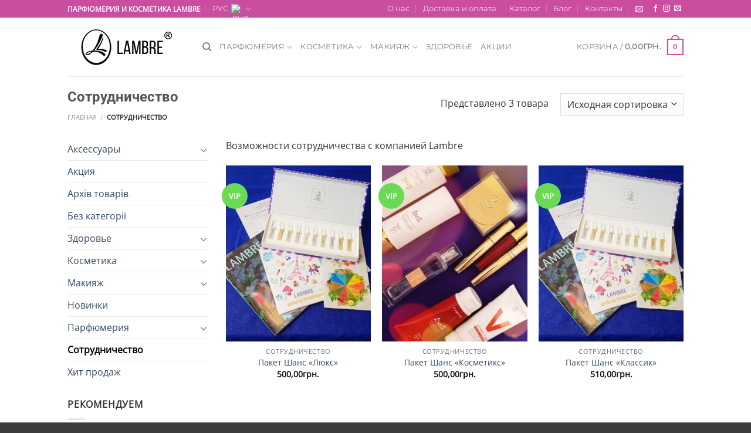

--- FILE ---
content_type: text/html; charset=UTF-8
request_url: https://lambreukraine.com/sotrudnichestvo/
body_size: 30910
content:
<!DOCTYPE html>
<html lang="ru-RU" class="loading-site no-js">
<head>
<meta charset="UTF-8" />
<link rel="profile" href="http://gmpg.org/xfn/11" />
<link rel="pingback" href="https://lambreukraine.com/xmlrpc.php" />
<script>document.documentElement.className = document.documentElement.className + ' yes-js js_active js'</script>
<script>(function(html){html.className = html.className.replace(/\bno-js\b/,'js')})(document.documentElement);</script>
<!-- Carrot quest BEGIN -->
<script type="text/javascript">
!function(){function t(t,e){return function(){window.carrotquestasync.push(t,arguments)}}if("undefined"==typeof carrotquest){var e=document.createElement("script");e.type="text/javascript",e.async=!0,e.src="//cdn.carrotquest.app/api.min.js",document.getElementsByTagName("head")[0].appendChild(e),window.carrotquest={},window.carrotquestasync=[],carrotquest.settings={};for(var n=["connect","track","identify","auth","oth","onReady","addCallback","removeCallback","trackMessageInteraction"],a=0;a<n.length;a++)carrotquest[n[a]]=t(n[a])}}(),carrotquest.connect('16810-a3af5b2179c3536a275398c14f');
</script>
<!-- Carrot quest END -->
<meta name='robots' content='index, follow, max-image-preview:large, max-snippet:-1, max-video-preview:-1' />
<style>img:is([sizes="auto" i], [sizes^="auto," i]) { contain-intrinsic-size: 3000px 1500px }</style>
<meta name="viewport" content="width=device-width, initial-scale=1" />
<!-- This site is optimized with the Yoast SEO plugin v23.3 - https://yoast.com/wordpress/plugins/seo/ -->
<title>Сотрудничество - Ламбре Украина</title>
<meta name="description" content="Сотрудничество с Lambre. Программа VIP-клиент. Чтобы стать VIP-клиентом и начать выгодное сотрудничество с Ламбре Украина, выберите один из пакетов. Покупайте качественную косметику и парфюмерию по выгодной цене!" />
<link rel="canonical" href="https://lambreukraine.com/sotrudnichestvo/" />
<meta property="og:locale" content="ru_RU" />
<meta property="og:type" content="article" />
<meta property="og:title" content="Сотрудничество - Ламбре Украина" />
<meta property="og:description" content="Сотрудничество с Lambre. Программа VIP-клиент. Чтобы стать VIP-клиентом и начать выгодное сотрудничество с Ламбре Украина, выберите один из пакетов. Покупайте качественную косметику и парфюмерию по выгодной цене!" />
<meta property="og:url" content="https://lambreukraine.com/sotrudnichestvo/" />
<meta property="og:site_name" content="Ламбре Украина" />
<meta name="twitter:card" content="summary_large_image" />
<meta name="twitter:site" content="@LambreUA" />
<script type="application/ld+json" class="yoast-schema-graph">{"@context":"https://schema.org","@graph":[{"@type":"CollectionPage","@id":"https://lambreukraine.com/sotrudnichestvo/","url":"https://lambreukraine.com/sotrudnichestvo/","name":"Сотрудничество - Ламбре Украина","isPartOf":{"@id":"https://lambreukraine.com/ru/#website"},"primaryImageOfPage":{"@id":"https://lambreukraine.com/sotrudnichestvo/#primaryimage"},"image":{"@id":"https://lambreukraine.com/sotrudnichestvo/#primaryimage"},"thumbnailUrl":"https://lambreukraine.com/wp-content/uploads/2018/08/lambre-paket-shans-classic.jpg","description":"Сотрудничество с Lambre. Программа VIP-клиент. Чтобы стать VIP-клиентом и начать выгодное сотрудничество с Ламбре Украина, выберите один из пакетов. Покупайте качественную косметику и парфюмерию по выгодной цене!","breadcrumb":{"@id":"https://lambreukraine.com/sotrudnichestvo/#breadcrumb"},"inLanguage":"ru-RU"},{"@type":"ImageObject","inLanguage":"ru-RU","@id":"https://lambreukraine.com/sotrudnichestvo/#primaryimage","url":"https://lambreukraine.com/wp-content/uploads/2018/08/lambre-paket-shans-classic.jpg","contentUrl":"https://lambreukraine.com/wp-content/uploads/2018/08/lambre-paket-shans-classic.jpg","width":"500","height":"500"},{"@type":"BreadcrumbList","@id":"https://lambreukraine.com/sotrudnichestvo/#breadcrumb","itemListElement":[{"@type":"ListItem","position":1,"name":"Магазин","item":"https://lambreukraine.com/ru/"},{"@type":"ListItem","position":2,"name":"Сотрудничество"}]},{"@type":"WebSite","@id":"https://lambreukraine.com/ru/#website","url":"https://lambreukraine.com/ru/","name":"Ламбре Украина","description":"Интернет магазин Ламбре в Украине","publisher":{"@id":"https://lambreukraine.com/ru/#organization"},"potentialAction":[{"@type":"SearchAction","target":{"@type":"EntryPoint","urlTemplate":"https://lambreukraine.com/ru/?s={search_term_string}"},"query-input":"required name=search_term_string"}],"inLanguage":"ru-RU"},{"@type":"Organization","@id":"https://lambreukraine.com/ru/#organization","name":"Lambre Украина","url":"https://lambreukraine.com/ru/","logo":{"@type":"ImageObject","inLanguage":"ru-RU","@id":"https://lambreukraine.com/ru/#/schema/logo/image/","url":"https://lambreukraine.com/wp-content/uploads/2017/03/lambre-logo.png","contentUrl":"https://lambreukraine.com/wp-content/uploads/2017/03/lambre-logo.png","width":200,"height":67,"caption":"Lambre Украина"},"image":{"@id":"https://lambreukraine.com/ru/#/schema/logo/image/"},"sameAs":["https://www.facebook.com/lambremir/","https://x.com/LambreUA","https://www.instagram.com/lambrepro/","https://www.linkedin.com/company/lambreukraine/","https://www.pinterest.com/lambreukraine/"]}]}</script>
<!-- / Yoast SEO plugin. -->
<link rel='dns-prefetch' href='//www.google.com' />
<link rel='prefetch' href='https://lambreukraine.com/wp-content/themes/flatsome/assets/js/flatsome.js?ver=51d1c732cb1803d92751' />
<link rel='prefetch' href='https://lambreukraine.com/wp-content/themes/flatsome/assets/js/chunk.slider.js?ver=3.19.3' />
<link rel='prefetch' href='https://lambreukraine.com/wp-content/themes/flatsome/assets/js/chunk.popups.js?ver=3.19.3' />
<link rel='prefetch' href='https://lambreukraine.com/wp-content/themes/flatsome/assets/js/chunk.tooltips.js?ver=3.19.3' />
<link rel='prefetch' href='https://lambreukraine.com/wp-content/themes/flatsome/assets/js/woocommerce.js?ver=60a299668ea84c875077' />
<link rel="alternate" type="application/rss+xml" title="Ламбре Украина &raquo; Лента" href="https://lambreukraine.com/ru/feed/" />
<link rel="alternate" type="application/rss+xml" title="Ламбре Украина &raquo; Лента комментариев" href="https://lambreukraine.com/ru/comments/feed/" />
<link rel="alternate" type="application/rss+xml" title="Ламбре Украина &raquo; Лента элемента Сотрудничество таксономии Category" href="https://lambreukraine.com/sotrudnichestvo/feed/" />
<script type="text/javascript">
/* <![CDATA[ */
window._wpemojiSettings = {"baseUrl":"https:\/\/s.w.org\/images\/core\/emoji\/14.0.0\/72x72\/","ext":".png","svgUrl":"https:\/\/s.w.org\/images\/core\/emoji\/14.0.0\/svg\/","svgExt":".svg","source":{"concatemoji":"https:\/\/lambreukraine.com\/wp-includes\/js\/wp-emoji-release.min.js?ver=29df908e9f434b08e6485f27ae231873"}};
/*! This file is auto-generated */
!function(i,n){var o,s,e;function c(e){try{var t={supportTests:e,timestamp:(new Date).valueOf()};sessionStorage.setItem(o,JSON.stringify(t))}catch(e){}}function p(e,t,n){e.clearRect(0,0,e.canvas.width,e.canvas.height),e.fillText(t,0,0);var t=new Uint32Array(e.getImageData(0,0,e.canvas.width,e.canvas.height).data),r=(e.clearRect(0,0,e.canvas.width,e.canvas.height),e.fillText(n,0,0),new Uint32Array(e.getImageData(0,0,e.canvas.width,e.canvas.height).data));return t.every(function(e,t){return e===r[t]})}function u(e,t,n){switch(t){case"flag":return n(e,"\ud83c\udff3\ufe0f\u200d\u26a7\ufe0f","\ud83c\udff3\ufe0f\u200b\u26a7\ufe0f")?!1:!n(e,"\ud83c\uddfa\ud83c\uddf3","\ud83c\uddfa\u200b\ud83c\uddf3")&&!n(e,"\ud83c\udff4\udb40\udc67\udb40\udc62\udb40\udc65\udb40\udc6e\udb40\udc67\udb40\udc7f","\ud83c\udff4\u200b\udb40\udc67\u200b\udb40\udc62\u200b\udb40\udc65\u200b\udb40\udc6e\u200b\udb40\udc67\u200b\udb40\udc7f");case"emoji":return!n(e,"\ud83e\udef1\ud83c\udffb\u200d\ud83e\udef2\ud83c\udfff","\ud83e\udef1\ud83c\udffb\u200b\ud83e\udef2\ud83c\udfff")}return!1}function f(e,t,n){var r="undefined"!=typeof WorkerGlobalScope&&self instanceof WorkerGlobalScope?new OffscreenCanvas(300,150):i.createElement("canvas"),a=r.getContext("2d",{willReadFrequently:!0}),o=(a.textBaseline="top",a.font="600 32px Arial",{});return e.forEach(function(e){o[e]=t(a,e,n)}),o}function t(e){var t=i.createElement("script");t.src=e,t.defer=!0,i.head.appendChild(t)}"undefined"!=typeof Promise&&(o="wpEmojiSettingsSupports",s=["flag","emoji"],n.supports={everything:!0,everythingExceptFlag:!0},e=new Promise(function(e){i.addEventListener("DOMContentLoaded",e,{once:!0})}),new Promise(function(t){var n=function(){try{var e=JSON.parse(sessionStorage.getItem(o));if("object"==typeof e&&"number"==typeof e.timestamp&&(new Date).valueOf()<e.timestamp+604800&&"object"==typeof e.supportTests)return e.supportTests}catch(e){}return null}();if(!n){if("undefined"!=typeof Worker&&"undefined"!=typeof OffscreenCanvas&&"undefined"!=typeof URL&&URL.createObjectURL&&"undefined"!=typeof Blob)try{var e="postMessage("+f.toString()+"("+[JSON.stringify(s),u.toString(),p.toString()].join(",")+"));",r=new Blob([e],{type:"text/javascript"}),a=new Worker(URL.createObjectURL(r),{name:"wpTestEmojiSupports"});return void(a.onmessage=function(e){c(n=e.data),a.terminate(),t(n)})}catch(e){}c(n=f(s,u,p))}t(n)}).then(function(e){for(var t in e)n.supports[t]=e[t],n.supports.everything=n.supports.everything&&n.supports[t],"flag"!==t&&(n.supports.everythingExceptFlag=n.supports.everythingExceptFlag&&n.supports[t]);n.supports.everythingExceptFlag=n.supports.everythingExceptFlag&&!n.supports.flag,n.DOMReady=!1,n.readyCallback=function(){n.DOMReady=!0}}).then(function(){return e}).then(function(){var e;n.supports.everything||(n.readyCallback(),(e=n.source||{}).concatemoji?t(e.concatemoji):e.wpemoji&&e.twemoji&&(t(e.twemoji),t(e.wpemoji)))}))}((window,document),window._wpemojiSettings);
/* ]]> */
</script>
<style id='wp-emoji-styles-inline-css' type='text/css'>
img.wp-smiley, img.emoji {
display: inline !important;
border: none !important;
box-shadow: none !important;
height: 1em !important;
width: 1em !important;
margin: 0 0.07em !important;
vertical-align: -0.1em !important;
background: none !important;
padding: 0 !important;
}
</style>
<style id='wp-block-library-inline-css' type='text/css'>
:root{--wp-admin-theme-color:#007cba;--wp-admin-theme-color--rgb:0,124,186;--wp-admin-theme-color-darker-10:#006ba1;--wp-admin-theme-color-darker-10--rgb:0,107,161;--wp-admin-theme-color-darker-20:#005a87;--wp-admin-theme-color-darker-20--rgb:0,90,135;--wp-admin-border-width-focus:2px;--wp-block-synced-color:#7a00df;--wp-block-synced-color--rgb:122,0,223}@media (min-resolution:192dpi){:root{--wp-admin-border-width-focus:1.5px}}.wp-element-button{cursor:pointer}:root{--wp--preset--font-size--normal:16px;--wp--preset--font-size--huge:42px}:root .has-very-light-gray-background-color{background-color:#eee}:root .has-very-dark-gray-background-color{background-color:#313131}:root .has-very-light-gray-color{color:#eee}:root .has-very-dark-gray-color{color:#313131}:root .has-vivid-green-cyan-to-vivid-cyan-blue-gradient-background{background:linear-gradient(135deg,#00d084,#0693e3)}:root .has-purple-crush-gradient-background{background:linear-gradient(135deg,#34e2e4,#4721fb 50%,#ab1dfe)}:root .has-hazy-dawn-gradient-background{background:linear-gradient(135deg,#faaca8,#dad0ec)}:root .has-subdued-olive-gradient-background{background:linear-gradient(135deg,#fafae1,#67a671)}:root .has-atomic-cream-gradient-background{background:linear-gradient(135deg,#fdd79a,#004a59)}:root .has-nightshade-gradient-background{background:linear-gradient(135deg,#330968,#31cdcf)}:root .has-midnight-gradient-background{background:linear-gradient(135deg,#020381,#2874fc)}.has-regular-font-size{font-size:1em}.has-larger-font-size{font-size:2.625em}.has-normal-font-size{font-size:var(--wp--preset--font-size--normal)}.has-huge-font-size{font-size:var(--wp--preset--font-size--huge)}.has-text-align-center{text-align:center}.has-text-align-left{text-align:left}.has-text-align-right{text-align:right}#end-resizable-editor-section{display:none}.aligncenter{clear:both}.items-justified-left{justify-content:flex-start}.items-justified-center{justify-content:center}.items-justified-right{justify-content:flex-end}.items-justified-space-between{justify-content:space-between}.screen-reader-text{clip:rect(1px,1px,1px,1px);word-wrap:normal!important;border:0;-webkit-clip-path:inset(50%);clip-path:inset(50%);height:1px;margin:-1px;overflow:hidden;padding:0;position:absolute;width:1px}.screen-reader-text:focus{clip:auto!important;background-color:#ddd;-webkit-clip-path:none;clip-path:none;color:#444;display:block;font-size:1em;height:auto;left:5px;line-height:normal;padding:15px 23px 14px;text-decoration:none;top:5px;width:auto;z-index:100000}html :where(.has-border-color){border-style:solid}html :where([style*=border-top-color]){border-top-style:solid}html :where([style*=border-right-color]){border-right-style:solid}html :where([style*=border-bottom-color]){border-bottom-style:solid}html :where([style*=border-left-color]){border-left-style:solid}html :where([style*=border-width]){border-style:solid}html :where([style*=border-top-width]){border-top-style:solid}html :where([style*=border-right-width]){border-right-style:solid}html :where([style*=border-bottom-width]){border-bottom-style:solid}html :where([style*=border-left-width]){border-left-style:solid}html :where(img[class*=wp-image-]){height:auto;max-width:100%}:where(figure){margin:0 0 1em}html :where(.is-position-sticky){--wp-admin--admin-bar--position-offset:var(--wp-admin--admin-bar--height,0px)}@media screen and (max-width:600px){html :where(.is-position-sticky){--wp-admin--admin-bar--position-offset:0px}}
</style>
<!-- <link rel='stylesheet' id='contact-form-7-css' href='https://lambreukraine.com/wp-content/plugins/contact-form-7/includes/css/styles.css?ver=5.9.8' type='text/css' media='all' /> -->
<link rel="stylesheet" type="text/css" href="//lambreukraine.com/wp-content/cache/wpfc-minified/dh7tolzu/fthl8.css" media="all"/>
<style id='woocommerce-inline-inline-css' type='text/css'>
.woocommerce form .form-row .required { visibility: visible; }
</style>
<!-- <link rel='stylesheet' id='wp-postratings-css' href='https://lambreukraine.com/wp-content/plugins/wp-postratings/css/postratings-css.css?ver=1.91.2' type='text/css' media='all' /> -->
<!-- <link rel='stylesheet' id='yith-wcan-frontend-css' href='https://lambreukraine.com/wp-content/plugins/yith-woocommerce-ajax-product-filter-premium/assets/css/frontend.css?ver=3.4.7' type='text/css' media='all' /> -->
<link rel="stylesheet" type="text/css" href="//lambreukraine.com/wp-content/cache/wpfc-minified/fe6ls9qp/fub6v.css" media="all"/>
<style id='yith-wcan-frontend-inline-css' type='text/css'>
.widget h3.widget-title.with-dropdown {position: relative; cursor: pointer;}
.widget h3.widget-title.with-dropdown .widget-dropdown { border-width: 0; width: 22px; height: 22px; background: url(https://lambreukraine.com/wp-content/plugins/yith-woocommerce-ajax-product-filter-premium/assets/images/select-arrow.png) top 0px right no-repeat; background-size: 95% !important; position: absolute; top: 0; right: 0;}
.widget h3.widget-title.with-dropdown.open .widget-dropdown {background-position: bottom 15px right;}
</style>
<!-- <link rel='stylesheet' id='flatsome-woocommerce-wishlist-css' href='https://lambreukraine.com/wp-content/themes/flatsome/inc/integrations/wc-yith-wishlist/wishlist.css?ver=3.10.2' type='text/css' media='all' /> -->
<!-- <link rel='stylesheet' id='select2-css' href='https://lambreukraine.com/wp-content/plugins/woocommerce/assets/css/select2.css?ver=9.1.2' type='text/css' media='all' /> -->
<!-- <link rel='stylesheet' id='flatsome-main-css' href='https://lambreukraine.com/wp-content/themes/flatsome/assets/css/flatsome.css?ver=3.19.3' type='text/css' media='all' /> -->
<link rel="stylesheet" type="text/css" href="//lambreukraine.com/wp-content/cache/wpfc-minified/jy7t8lvk/fub6v.css" media="all"/>
<style id='flatsome-main-inline-css' type='text/css'>
@font-face {
font-family: "fl-icons";
font-display: block;
src: url(https://lambreukraine.com/wp-content/themes/flatsome/assets/css/icons/fl-icons.eot?v=3.19.3);
src:
url(https://lambreukraine.com/wp-content/themes/flatsome/assets/css/icons/fl-icons.eot#iefix?v=3.19.3) format("embedded-opentype"),
url(https://lambreukraine.com/wp-content/themes/flatsome/assets/css/icons/fl-icons.woff2?v=3.19.3) format("woff2"),
url(https://lambreukraine.com/wp-content/themes/flatsome/assets/css/icons/fl-icons.ttf?v=3.19.3) format("truetype"),
url(https://lambreukraine.com/wp-content/themes/flatsome/assets/css/icons/fl-icons.woff?v=3.19.3) format("woff"),
url(https://lambreukraine.com/wp-content/themes/flatsome/assets/css/icons/fl-icons.svg?v=3.19.3#fl-icons) format("svg");
}
</style>
<!-- <link rel='stylesheet' id='flatsome-shop-css' href='https://lambreukraine.com/wp-content/themes/flatsome/assets/css/flatsome-shop.css?ver=3.19.3' type='text/css' media='all' /> -->
<!-- <link rel='stylesheet' id='flatsome-style-css' href='https://lambreukraine.com/wp-content/themes/lambre/style.css?ver=3.0' type='text/css' media='all' /> -->
<link rel="stylesheet" type="text/css" href="//lambreukraine.com/wp-content/cache/wpfc-minified/g0d1fbe9/fthl8.css" media="all"/>
<script src='//lambreukraine.com/wp-content/cache/wpfc-minified/dhyfhsl1/fthl8.js' type="text/javascript"></script>
<!-- <script type="text/javascript" src="https://lambreukraine.com/wp-includes/js/jquery/jquery.min.js?ver=3.7.1" id="jquery-core-js"></script> -->
<!-- <script type="text/javascript" src="https://lambreukraine.com/wp-includes/js/jquery/jquery-migrate.min.js?ver=3.4.1" id="jquery-migrate-js"></script> -->
<!-- <script type="text/javascript" src="https://lambreukraine.com/wp-content/plugins/woocommerce/assets/js/jquery-blockui/jquery.blockUI.min.js?ver=2.7.0-wc.9.1.2" id="jquery-blockui-js" data-wp-strategy="defer"></script> -->
<script type="text/javascript" id="wc-add-to-cart-js-extra">
/* <![CDATA[ */
var wc_add_to_cart_params = {"ajax_url":"\/wp-admin\/admin-ajax.php","wc_ajax_url":"\/ru\/?wc-ajax=%%endpoint%%","i18n_view_cart":"\u041f\u0440\u043e\u0441\u043c\u043e\u0442\u0440 \u043a\u043e\u0440\u0437\u0438\u043d\u044b","cart_url":"https:\/\/lambreukraine.com\/cart-r\/","is_cart":"","cart_redirect_after_add":"no"};
/* ]]> */
</script>
<script src='//lambreukraine.com/wp-content/cache/wpfc-minified/2mgsen3/fthl8.js' type="text/javascript"></script>
<!-- <script type="text/javascript" src="https://lambreukraine.com/wp-content/plugins/woocommerce/assets/js/frontend/add-to-cart.min.js?ver=9.1.2" id="wc-add-to-cart-js" defer="defer" data-wp-strategy="defer"></script> -->
<!-- <script type="text/javascript" src="https://lambreukraine.com/wp-content/plugins/woocommerce/assets/js/js-cookie/js.cookie.min.js?ver=2.1.4-wc.9.1.2" id="js-cookie-js" data-wp-strategy="defer"></script> -->
<!-- <script type="text/javascript" src="https://lambreukraine.com/wp-content/plugins/woocommerce/assets/js/selectWoo/selectWoo.full.min.js?ver=1.0.9-wc.9.1.2" id="selectWoo-js" defer="defer" data-wp-strategy="defer"></script> -->
<link rel="https://api.w.org/" href="https://lambreukraine.com/wp-json/" /><link rel="alternate" type="application/json" href="https://lambreukraine.com/wp-json/wp/v2/product_cat/1250" /><link rel="EditURI" type="application/rsd+xml" title="RSD" href="https://lambreukraine.com/xmlrpc.php?rsd" />
<style type="text/css" id="tve_global_variables">:root{--tcb-background-author-image:url(https://secure.gravatar.com/avatar/d8704c066139fb80dd822f1c5371a0f0?s=256&d=mm&r=g);--tcb-background-user-image:url();--tcb-background-featured-image-thumbnail:url(https://lambreukraine.com/wp-content/uploads/2018/08/lambre-paket-shans-classic.jpg);}</style>	<noscript><style>.woocommerce-product-gallery{ opacity: 1 !important; }</style></noscript>
<meta name="google-site-verification" content="eeJ2o6khnllWW-zDuAy2Z880zrl_4vUl58dy4TQ6Ocg" />
<style id='wp-fonts-local' type='text/css'>
@font-face{font-family:Inter;font-style:normal;font-weight:300 900;font-display:fallback;src:url('https://lambreukraine.com/wp-content/plugins/woocommerce/assets/fonts/Inter-VariableFont_slnt,wght.woff2') format('woff2');font-stretch:normal;}
@font-face{font-family:Cardo;font-style:normal;font-weight:400;font-display:fallback;src:url('https://lambreukraine.com/wp-content/plugins/woocommerce/assets/fonts/cardo_normal_400.woff2') format('woff2');}
</style>
<style type="text/css" id="thrive-default-styles"></style><link rel="icon" href="https://lambreukraine.com/wp-content/uploads/2017/03/cropped-lambre-logo-favicon-black-1-32x32.png" sizes="32x32" />
<link rel="icon" href="https://lambreukraine.com/wp-content/uploads/2017/03/cropped-lambre-logo-favicon-black-1-192x192.png" sizes="192x192" />
<link rel="apple-touch-icon" href="https://lambreukraine.com/wp-content/uploads/2017/03/cropped-lambre-logo-favicon-black-1-180x180.png" />
<meta name="msapplication-TileImage" content="https://lambreukraine.com/wp-content/uploads/2017/03/cropped-lambre-logo-favicon-black-1-270x270.png" />
<style id="custom-css" type="text/css">:root {--primary-color: #CA4D9F;--fs-color-primary: #CA4D9F;--fs-color-secondary: #6AD953;--fs-color-success: #7a9c59;--fs-color-alert: #b20000;--fs-experimental-link-color: #334862;--fs-experimental-link-color-hover: #111;}.tooltipster-base {--tooltip-color: #fff;--tooltip-bg-color: #000;}.off-canvas-right .mfp-content, .off-canvas-left .mfp-content {--drawer-width: 300px;}.off-canvas .mfp-content.off-canvas-cart {--drawer-width: 360px;}.header-main{height: 100px}#logo img{max-height: 100px}#logo{width:200px;}.header-top{min-height: 30px}.transparent .header-main{height: 90px}.transparent #logo img{max-height: 90px}.has-transparent + .page-title:first-of-type,.has-transparent + #main > .page-title,.has-transparent + #main > div > .page-title,.has-transparent + #main .page-header-wrapper:first-of-type .page-title{padding-top: 120px;}.header.show-on-scroll,.stuck .header-main{height:70px!important}.stuck #logo img{max-height: 70px!important}.header-bottom {background-color: #f1f1f1}.stuck .header-main .nav > li > a{line-height: 50px }@media (max-width: 549px) {.header-main{height: 70px}#logo img{max-height: 70px}}.nav-dropdown-has-arrow.nav-dropdown-has-border li.has-dropdown:before{border-bottom-color: #fff;}.nav .nav-dropdown{border-color: #fff }.nav-dropdown-has-arrow li.has-dropdown:after{border-bottom-color: #FFF;}.nav .nav-dropdown{background-color: #FFF}body{color: #333333}body{font-family: "Open Sans", sans-serif;}.nav > li > a {font-family: Montserrat, sans-serif;}.mobile-sidebar-levels-2 .nav > li > ul > li > a {font-family: Montserrat, sans-serif;}.nav > li > a,.mobile-sidebar-levels-2 .nav > li > ul > li > a {font-weight: 400;font-style: normal;}h1,h2,h3,h4,h5,h6,.heading-font, .off-canvas-center .nav-sidebar.nav-vertical > li > a{font-family: Roboto, sans-serif;}h1,h2,h3,h4,h5,h6,.heading-font,.banner h1,.banner h2 {font-weight: 700;font-style: normal;}.alt-font{font-family: "Dancing Script", sans-serif;}.alt-font {font-weight: 400!important;font-style: normal!important;}.badge-inner.on-sale{background-color: #CA4D9F}.badge-inner.new-bubble{background-color: #6AD953}@media screen and (min-width: 550px){.products .box-vertical .box-image{min-width: 247px!important;width: 247px!important;}}.footer-1{background-color: #3d3d3d}.footer-2{background-color: #1c1c1c}.absolute-footer, html{background-color: #3d3d3d}.page-title-small + main .product-container > .row{padding-top:0;}.nav-vertical-fly-out > li + li {border-top-width: 1px; border-top-style: solid;}.label-new.menu-item > a:after{content:"Новое";}.label-hot.menu-item > a:after{content:"Горячее предложение";}.label-sale.menu-item > a:after{content:"Распродажа";}.label-popular.menu-item > a:after{content:"Самые популярные";}</style><style id="kirki-inline-styles">/* cyrillic-ext */
@font-face {
font-family: 'Roboto';
font-style: normal;
font-weight: 700;
font-stretch: 100%;
font-display: swap;
src: url(https://lambreukraine.com/wp-content/fonts/roboto/KFOMCnqEu92Fr1ME7kSn66aGLdTylUAMQXC89YmC2DPNWuYjalmZiArmlw.woff2) format('woff2');
unicode-range: U+0460-052F, U+1C80-1C8A, U+20B4, U+2DE0-2DFF, U+A640-A69F, U+FE2E-FE2F;
}
/* cyrillic */
@font-face {
font-family: 'Roboto';
font-style: normal;
font-weight: 700;
font-stretch: 100%;
font-display: swap;
src: url(https://lambreukraine.com/wp-content/fonts/roboto/KFOMCnqEu92Fr1ME7kSn66aGLdTylUAMQXC89YmC2DPNWuYjalmQiArmlw.woff2) format('woff2');
unicode-range: U+0301, U+0400-045F, U+0490-0491, U+04B0-04B1, U+2116;
}
/* greek-ext */
@font-face {
font-family: 'Roboto';
font-style: normal;
font-weight: 700;
font-stretch: 100%;
font-display: swap;
src: url(https://lambreukraine.com/wp-content/fonts/roboto/KFOMCnqEu92Fr1ME7kSn66aGLdTylUAMQXC89YmC2DPNWuYjalmYiArmlw.woff2) format('woff2');
unicode-range: U+1F00-1FFF;
}
/* greek */
@font-face {
font-family: 'Roboto';
font-style: normal;
font-weight: 700;
font-stretch: 100%;
font-display: swap;
src: url(https://lambreukraine.com/wp-content/fonts/roboto/KFOMCnqEu92Fr1ME7kSn66aGLdTylUAMQXC89YmC2DPNWuYjalmXiArmlw.woff2) format('woff2');
unicode-range: U+0370-0377, U+037A-037F, U+0384-038A, U+038C, U+038E-03A1, U+03A3-03FF;
}
/* math */
@font-face {
font-family: 'Roboto';
font-style: normal;
font-weight: 700;
font-stretch: 100%;
font-display: swap;
src: url(https://lambreukraine.com/wp-content/fonts/roboto/KFOMCnqEu92Fr1ME7kSn66aGLdTylUAMQXC89YmC2DPNWuYjalnoiArmlw.woff2) format('woff2');
unicode-range: U+0302-0303, U+0305, U+0307-0308, U+0310, U+0312, U+0315, U+031A, U+0326-0327, U+032C, U+032F-0330, U+0332-0333, U+0338, U+033A, U+0346, U+034D, U+0391-03A1, U+03A3-03A9, U+03B1-03C9, U+03D1, U+03D5-03D6, U+03F0-03F1, U+03F4-03F5, U+2016-2017, U+2034-2038, U+203C, U+2040, U+2043, U+2047, U+2050, U+2057, U+205F, U+2070-2071, U+2074-208E, U+2090-209C, U+20D0-20DC, U+20E1, U+20E5-20EF, U+2100-2112, U+2114-2115, U+2117-2121, U+2123-214F, U+2190, U+2192, U+2194-21AE, U+21B0-21E5, U+21F1-21F2, U+21F4-2211, U+2213-2214, U+2216-22FF, U+2308-230B, U+2310, U+2319, U+231C-2321, U+2336-237A, U+237C, U+2395, U+239B-23B7, U+23D0, U+23DC-23E1, U+2474-2475, U+25AF, U+25B3, U+25B7, U+25BD, U+25C1, U+25CA, U+25CC, U+25FB, U+266D-266F, U+27C0-27FF, U+2900-2AFF, U+2B0E-2B11, U+2B30-2B4C, U+2BFE, U+3030, U+FF5B, U+FF5D, U+1D400-1D7FF, U+1EE00-1EEFF;
}
/* symbols */
@font-face {
font-family: 'Roboto';
font-style: normal;
font-weight: 700;
font-stretch: 100%;
font-display: swap;
src: url(https://lambreukraine.com/wp-content/fonts/roboto/KFOMCnqEu92Fr1ME7kSn66aGLdTylUAMQXC89YmC2DPNWuYjaln6iArmlw.woff2) format('woff2');
unicode-range: U+0001-000C, U+000E-001F, U+007F-009F, U+20DD-20E0, U+20E2-20E4, U+2150-218F, U+2190, U+2192, U+2194-2199, U+21AF, U+21E6-21F0, U+21F3, U+2218-2219, U+2299, U+22C4-22C6, U+2300-243F, U+2440-244A, U+2460-24FF, U+25A0-27BF, U+2800-28FF, U+2921-2922, U+2981, U+29BF, U+29EB, U+2B00-2BFF, U+4DC0-4DFF, U+FFF9-FFFB, U+10140-1018E, U+10190-1019C, U+101A0, U+101D0-101FD, U+102E0-102FB, U+10E60-10E7E, U+1D2C0-1D2D3, U+1D2E0-1D37F, U+1F000-1F0FF, U+1F100-1F1AD, U+1F1E6-1F1FF, U+1F30D-1F30F, U+1F315, U+1F31C, U+1F31E, U+1F320-1F32C, U+1F336, U+1F378, U+1F37D, U+1F382, U+1F393-1F39F, U+1F3A7-1F3A8, U+1F3AC-1F3AF, U+1F3C2, U+1F3C4-1F3C6, U+1F3CA-1F3CE, U+1F3D4-1F3E0, U+1F3ED, U+1F3F1-1F3F3, U+1F3F5-1F3F7, U+1F408, U+1F415, U+1F41F, U+1F426, U+1F43F, U+1F441-1F442, U+1F444, U+1F446-1F449, U+1F44C-1F44E, U+1F453, U+1F46A, U+1F47D, U+1F4A3, U+1F4B0, U+1F4B3, U+1F4B9, U+1F4BB, U+1F4BF, U+1F4C8-1F4CB, U+1F4D6, U+1F4DA, U+1F4DF, U+1F4E3-1F4E6, U+1F4EA-1F4ED, U+1F4F7, U+1F4F9-1F4FB, U+1F4FD-1F4FE, U+1F503, U+1F507-1F50B, U+1F50D, U+1F512-1F513, U+1F53E-1F54A, U+1F54F-1F5FA, U+1F610, U+1F650-1F67F, U+1F687, U+1F68D, U+1F691, U+1F694, U+1F698, U+1F6AD, U+1F6B2, U+1F6B9-1F6BA, U+1F6BC, U+1F6C6-1F6CF, U+1F6D3-1F6D7, U+1F6E0-1F6EA, U+1F6F0-1F6F3, U+1F6F7-1F6FC, U+1F700-1F7FF, U+1F800-1F80B, U+1F810-1F847, U+1F850-1F859, U+1F860-1F887, U+1F890-1F8AD, U+1F8B0-1F8BB, U+1F8C0-1F8C1, U+1F900-1F90B, U+1F93B, U+1F946, U+1F984, U+1F996, U+1F9E9, U+1FA00-1FA6F, U+1FA70-1FA7C, U+1FA80-1FA89, U+1FA8F-1FAC6, U+1FACE-1FADC, U+1FADF-1FAE9, U+1FAF0-1FAF8, U+1FB00-1FBFF;
}
/* vietnamese */
@font-face {
font-family: 'Roboto';
font-style: normal;
font-weight: 700;
font-stretch: 100%;
font-display: swap;
src: url(https://lambreukraine.com/wp-content/fonts/roboto/KFOMCnqEu92Fr1ME7kSn66aGLdTylUAMQXC89YmC2DPNWuYjalmbiArmlw.woff2) format('woff2');
unicode-range: U+0102-0103, U+0110-0111, U+0128-0129, U+0168-0169, U+01A0-01A1, U+01AF-01B0, U+0300-0301, U+0303-0304, U+0308-0309, U+0323, U+0329, U+1EA0-1EF9, U+20AB;
}
/* latin-ext */
@font-face {
font-family: 'Roboto';
font-style: normal;
font-weight: 700;
font-stretch: 100%;
font-display: swap;
src: url(https://lambreukraine.com/wp-content/fonts/roboto/KFOMCnqEu92Fr1ME7kSn66aGLdTylUAMQXC89YmC2DPNWuYjalmaiArmlw.woff2) format('woff2');
unicode-range: U+0100-02BA, U+02BD-02C5, U+02C7-02CC, U+02CE-02D7, U+02DD-02FF, U+0304, U+0308, U+0329, U+1D00-1DBF, U+1E00-1E9F, U+1EF2-1EFF, U+2020, U+20A0-20AB, U+20AD-20C0, U+2113, U+2C60-2C7F, U+A720-A7FF;
}
/* latin */
@font-face {
font-family: 'Roboto';
font-style: normal;
font-weight: 700;
font-stretch: 100%;
font-display: swap;
src: url(https://lambreukraine.com/wp-content/fonts/roboto/KFOMCnqEu92Fr1ME7kSn66aGLdTylUAMQXC89YmC2DPNWuYjalmUiAo.woff2) format('woff2');
unicode-range: U+0000-00FF, U+0131, U+0152-0153, U+02BB-02BC, U+02C6, U+02DA, U+02DC, U+0304, U+0308, U+0329, U+2000-206F, U+20AC, U+2122, U+2191, U+2193, U+2212, U+2215, U+FEFF, U+FFFD;
}/* cyrillic-ext */
@font-face {
font-family: 'Open Sans';
font-style: normal;
font-weight: 400;
font-stretch: 100%;
font-display: swap;
src: url(https://lambreukraine.com/wp-content/fonts/open-sans/memSYaGs126MiZpBA-UvWbX2vVnXBbObj2OVZyOOSr4dVJWUgsjZ0B4taVIGxA.woff2) format('woff2');
unicode-range: U+0460-052F, U+1C80-1C8A, U+20B4, U+2DE0-2DFF, U+A640-A69F, U+FE2E-FE2F;
}
/* cyrillic */
@font-face {
font-family: 'Open Sans';
font-style: normal;
font-weight: 400;
font-stretch: 100%;
font-display: swap;
src: url(https://lambreukraine.com/wp-content/fonts/open-sans/memSYaGs126MiZpBA-UvWbX2vVnXBbObj2OVZyOOSr4dVJWUgsjZ0B4kaVIGxA.woff2) format('woff2');
unicode-range: U+0301, U+0400-045F, U+0490-0491, U+04B0-04B1, U+2116;
}
/* greek-ext */
@font-face {
font-family: 'Open Sans';
font-style: normal;
font-weight: 400;
font-stretch: 100%;
font-display: swap;
src: url(https://lambreukraine.com/wp-content/fonts/open-sans/memSYaGs126MiZpBA-UvWbX2vVnXBbObj2OVZyOOSr4dVJWUgsjZ0B4saVIGxA.woff2) format('woff2');
unicode-range: U+1F00-1FFF;
}
/* greek */
@font-face {
font-family: 'Open Sans';
font-style: normal;
font-weight: 400;
font-stretch: 100%;
font-display: swap;
src: url(https://lambreukraine.com/wp-content/fonts/open-sans/memSYaGs126MiZpBA-UvWbX2vVnXBbObj2OVZyOOSr4dVJWUgsjZ0B4jaVIGxA.woff2) format('woff2');
unicode-range: U+0370-0377, U+037A-037F, U+0384-038A, U+038C, U+038E-03A1, U+03A3-03FF;
}
/* hebrew */
@font-face {
font-family: 'Open Sans';
font-style: normal;
font-weight: 400;
font-stretch: 100%;
font-display: swap;
src: url(https://lambreukraine.com/wp-content/fonts/open-sans/memSYaGs126MiZpBA-UvWbX2vVnXBbObj2OVZyOOSr4dVJWUgsjZ0B4iaVIGxA.woff2) format('woff2');
unicode-range: U+0307-0308, U+0590-05FF, U+200C-2010, U+20AA, U+25CC, U+FB1D-FB4F;
}
/* math */
@font-face {
font-family: 'Open Sans';
font-style: normal;
font-weight: 400;
font-stretch: 100%;
font-display: swap;
src: url(https://lambreukraine.com/wp-content/fonts/open-sans/memSYaGs126MiZpBA-UvWbX2vVnXBbObj2OVZyOOSr4dVJWUgsjZ0B5caVIGxA.woff2) format('woff2');
unicode-range: U+0302-0303, U+0305, U+0307-0308, U+0310, U+0312, U+0315, U+031A, U+0326-0327, U+032C, U+032F-0330, U+0332-0333, U+0338, U+033A, U+0346, U+034D, U+0391-03A1, U+03A3-03A9, U+03B1-03C9, U+03D1, U+03D5-03D6, U+03F0-03F1, U+03F4-03F5, U+2016-2017, U+2034-2038, U+203C, U+2040, U+2043, U+2047, U+2050, U+2057, U+205F, U+2070-2071, U+2074-208E, U+2090-209C, U+20D0-20DC, U+20E1, U+20E5-20EF, U+2100-2112, U+2114-2115, U+2117-2121, U+2123-214F, U+2190, U+2192, U+2194-21AE, U+21B0-21E5, U+21F1-21F2, U+21F4-2211, U+2213-2214, U+2216-22FF, U+2308-230B, U+2310, U+2319, U+231C-2321, U+2336-237A, U+237C, U+2395, U+239B-23B7, U+23D0, U+23DC-23E1, U+2474-2475, U+25AF, U+25B3, U+25B7, U+25BD, U+25C1, U+25CA, U+25CC, U+25FB, U+266D-266F, U+27C0-27FF, U+2900-2AFF, U+2B0E-2B11, U+2B30-2B4C, U+2BFE, U+3030, U+FF5B, U+FF5D, U+1D400-1D7FF, U+1EE00-1EEFF;
}
/* symbols */
@font-face {
font-family: 'Open Sans';
font-style: normal;
font-weight: 400;
font-stretch: 100%;
font-display: swap;
src: url(https://lambreukraine.com/wp-content/fonts/open-sans/memSYaGs126MiZpBA-UvWbX2vVnXBbObj2OVZyOOSr4dVJWUgsjZ0B5OaVIGxA.woff2) format('woff2');
unicode-range: U+0001-000C, U+000E-001F, U+007F-009F, U+20DD-20E0, U+20E2-20E4, U+2150-218F, U+2190, U+2192, U+2194-2199, U+21AF, U+21E6-21F0, U+21F3, U+2218-2219, U+2299, U+22C4-22C6, U+2300-243F, U+2440-244A, U+2460-24FF, U+25A0-27BF, U+2800-28FF, U+2921-2922, U+2981, U+29BF, U+29EB, U+2B00-2BFF, U+4DC0-4DFF, U+FFF9-FFFB, U+10140-1018E, U+10190-1019C, U+101A0, U+101D0-101FD, U+102E0-102FB, U+10E60-10E7E, U+1D2C0-1D2D3, U+1D2E0-1D37F, U+1F000-1F0FF, U+1F100-1F1AD, U+1F1E6-1F1FF, U+1F30D-1F30F, U+1F315, U+1F31C, U+1F31E, U+1F320-1F32C, U+1F336, U+1F378, U+1F37D, U+1F382, U+1F393-1F39F, U+1F3A7-1F3A8, U+1F3AC-1F3AF, U+1F3C2, U+1F3C4-1F3C6, U+1F3CA-1F3CE, U+1F3D4-1F3E0, U+1F3ED, U+1F3F1-1F3F3, U+1F3F5-1F3F7, U+1F408, U+1F415, U+1F41F, U+1F426, U+1F43F, U+1F441-1F442, U+1F444, U+1F446-1F449, U+1F44C-1F44E, U+1F453, U+1F46A, U+1F47D, U+1F4A3, U+1F4B0, U+1F4B3, U+1F4B9, U+1F4BB, U+1F4BF, U+1F4C8-1F4CB, U+1F4D6, U+1F4DA, U+1F4DF, U+1F4E3-1F4E6, U+1F4EA-1F4ED, U+1F4F7, U+1F4F9-1F4FB, U+1F4FD-1F4FE, U+1F503, U+1F507-1F50B, U+1F50D, U+1F512-1F513, U+1F53E-1F54A, U+1F54F-1F5FA, U+1F610, U+1F650-1F67F, U+1F687, U+1F68D, U+1F691, U+1F694, U+1F698, U+1F6AD, U+1F6B2, U+1F6B9-1F6BA, U+1F6BC, U+1F6C6-1F6CF, U+1F6D3-1F6D7, U+1F6E0-1F6EA, U+1F6F0-1F6F3, U+1F6F7-1F6FC, U+1F700-1F7FF, U+1F800-1F80B, U+1F810-1F847, U+1F850-1F859, U+1F860-1F887, U+1F890-1F8AD, U+1F8B0-1F8BB, U+1F8C0-1F8C1, U+1F900-1F90B, U+1F93B, U+1F946, U+1F984, U+1F996, U+1F9E9, U+1FA00-1FA6F, U+1FA70-1FA7C, U+1FA80-1FA89, U+1FA8F-1FAC6, U+1FACE-1FADC, U+1FADF-1FAE9, U+1FAF0-1FAF8, U+1FB00-1FBFF;
}
/* vietnamese */
@font-face {
font-family: 'Open Sans';
font-style: normal;
font-weight: 400;
font-stretch: 100%;
font-display: swap;
src: url(https://lambreukraine.com/wp-content/fonts/open-sans/memSYaGs126MiZpBA-UvWbX2vVnXBbObj2OVZyOOSr4dVJWUgsjZ0B4vaVIGxA.woff2) format('woff2');
unicode-range: U+0102-0103, U+0110-0111, U+0128-0129, U+0168-0169, U+01A0-01A1, U+01AF-01B0, U+0300-0301, U+0303-0304, U+0308-0309, U+0323, U+0329, U+1EA0-1EF9, U+20AB;
}
/* latin-ext */
@font-face {
font-family: 'Open Sans';
font-style: normal;
font-weight: 400;
font-stretch: 100%;
font-display: swap;
src: url(https://lambreukraine.com/wp-content/fonts/open-sans/memSYaGs126MiZpBA-UvWbX2vVnXBbObj2OVZyOOSr4dVJWUgsjZ0B4uaVIGxA.woff2) format('woff2');
unicode-range: U+0100-02BA, U+02BD-02C5, U+02C7-02CC, U+02CE-02D7, U+02DD-02FF, U+0304, U+0308, U+0329, U+1D00-1DBF, U+1E00-1E9F, U+1EF2-1EFF, U+2020, U+20A0-20AB, U+20AD-20C0, U+2113, U+2C60-2C7F, U+A720-A7FF;
}
/* latin */
@font-face {
font-family: 'Open Sans';
font-style: normal;
font-weight: 400;
font-stretch: 100%;
font-display: swap;
src: url(https://lambreukraine.com/wp-content/fonts/open-sans/memSYaGs126MiZpBA-UvWbX2vVnXBbObj2OVZyOOSr4dVJWUgsjZ0B4gaVI.woff2) format('woff2');
unicode-range: U+0000-00FF, U+0131, U+0152-0153, U+02BB-02BC, U+02C6, U+02DA, U+02DC, U+0304, U+0308, U+0329, U+2000-206F, U+20AC, U+2122, U+2191, U+2193, U+2212, U+2215, U+FEFF, U+FFFD;
}/* cyrillic-ext */
@font-face {
font-family: 'Montserrat';
font-style: normal;
font-weight: 400;
font-display: swap;
src: url(https://lambreukraine.com/wp-content/fonts/montserrat/JTUHjIg1_i6t8kCHKm4532VJOt5-QNFgpCtr6Hw0aXpsog.woff2) format('woff2');
unicode-range: U+0460-052F, U+1C80-1C8A, U+20B4, U+2DE0-2DFF, U+A640-A69F, U+FE2E-FE2F;
}
/* cyrillic */
@font-face {
font-family: 'Montserrat';
font-style: normal;
font-weight: 400;
font-display: swap;
src: url(https://lambreukraine.com/wp-content/fonts/montserrat/JTUHjIg1_i6t8kCHKm4532VJOt5-QNFgpCtr6Hw9aXpsog.woff2) format('woff2');
unicode-range: U+0301, U+0400-045F, U+0490-0491, U+04B0-04B1, U+2116;
}
/* vietnamese */
@font-face {
font-family: 'Montserrat';
font-style: normal;
font-weight: 400;
font-display: swap;
src: url(https://lambreukraine.com/wp-content/fonts/montserrat/JTUHjIg1_i6t8kCHKm4532VJOt5-QNFgpCtr6Hw2aXpsog.woff2) format('woff2');
unicode-range: U+0102-0103, U+0110-0111, U+0128-0129, U+0168-0169, U+01A0-01A1, U+01AF-01B0, U+0300-0301, U+0303-0304, U+0308-0309, U+0323, U+0329, U+1EA0-1EF9, U+20AB;
}
/* latin-ext */
@font-face {
font-family: 'Montserrat';
font-style: normal;
font-weight: 400;
font-display: swap;
src: url(https://lambreukraine.com/wp-content/fonts/montserrat/JTUHjIg1_i6t8kCHKm4532VJOt5-QNFgpCtr6Hw3aXpsog.woff2) format('woff2');
unicode-range: U+0100-02BA, U+02BD-02C5, U+02C7-02CC, U+02CE-02D7, U+02DD-02FF, U+0304, U+0308, U+0329, U+1D00-1DBF, U+1E00-1E9F, U+1EF2-1EFF, U+2020, U+20A0-20AB, U+20AD-20C0, U+2113, U+2C60-2C7F, U+A720-A7FF;
}
/* latin */
@font-face {
font-family: 'Montserrat';
font-style: normal;
font-weight: 400;
font-display: swap;
src: url(https://lambreukraine.com/wp-content/fonts/montserrat/JTUHjIg1_i6t8kCHKm4532VJOt5-QNFgpCtr6Hw5aXo.woff2) format('woff2');
unicode-range: U+0000-00FF, U+0131, U+0152-0153, U+02BB-02BC, U+02C6, U+02DA, U+02DC, U+0304, U+0308, U+0329, U+2000-206F, U+20AC, U+2122, U+2191, U+2193, U+2212, U+2215, U+FEFF, U+FFFD;
}/* vietnamese */
@font-face {
font-family: 'Dancing Script';
font-style: normal;
font-weight: 400;
font-display: swap;
src: url(https://lambreukraine.com/wp-content/fonts/dancing-script/If2cXTr6YS-zF4S-kcSWSVi_sxjsohD9F50Ruu7BMSo3Rep8ltA.woff2) format('woff2');
unicode-range: U+0102-0103, U+0110-0111, U+0128-0129, U+0168-0169, U+01A0-01A1, U+01AF-01B0, U+0300-0301, U+0303-0304, U+0308-0309, U+0323, U+0329, U+1EA0-1EF9, U+20AB;
}
/* latin-ext */
@font-face {
font-family: 'Dancing Script';
font-style: normal;
font-weight: 400;
font-display: swap;
src: url(https://lambreukraine.com/wp-content/fonts/dancing-script/If2cXTr6YS-zF4S-kcSWSVi_sxjsohD9F50Ruu7BMSo3ROp8ltA.woff2) format('woff2');
unicode-range: U+0100-02BA, U+02BD-02C5, U+02C7-02CC, U+02CE-02D7, U+02DD-02FF, U+0304, U+0308, U+0329, U+1D00-1DBF, U+1E00-1E9F, U+1EF2-1EFF, U+2020, U+20A0-20AB, U+20AD-20C0, U+2113, U+2C60-2C7F, U+A720-A7FF;
}
/* latin */
@font-face {
font-family: 'Dancing Script';
font-style: normal;
font-weight: 400;
font-display: swap;
src: url(https://lambreukraine.com/wp-content/fonts/dancing-script/If2cXTr6YS-zF4S-kcSWSVi_sxjsohD9F50Ruu7BMSo3Sup8.woff2) format('woff2');
unicode-range: U+0000-00FF, U+0131, U+0152-0153, U+02BB-02BC, U+02C6, U+02DA, U+02DC, U+0304, U+0308, U+0329, U+2000-206F, U+20AC, U+2122, U+2191, U+2193, U+2212, U+2215, U+FEFF, U+FFFD;
}</style></head>
<body class="archive tax-product_cat term-sotrudnichestvo term-1250 theme-flatsome woocommerce woocommerce-page woocommerce-no-js yith-wcan-pro full-width lightbox nav-dropdown-has-arrow nav-dropdown-has-shadow nav-dropdown-has-border">
<div id="fb-root"></div>
<script>(function(d, s, id) {
var js, fjs = d.getElementsByTagName(s)[0];
if (d.getElementById(id)) return;
js = d.createElement(s); js.id = id;
js.src = 'https://connect.facebook.net/ru_RU/sdk.js#xfbml=1&version=v2.11';
fjs.parentNode.insertBefore(js, fjs);
}(document, 'script', 'facebook-jssdk'));</script>
<a class="skip-link screen-reader-text" href="#main">Skip to content</a>
<div id="wrapper">
<header id="header" class="header has-sticky sticky-jump">
<div class="header-wrapper">
<div id="top-bar" class="header-top hide-for-sticky nav-dark">
<div class="flex-row container">
<div class="flex-col hide-for-medium flex-left">
<ul class="nav nav-left medium-nav-center nav-small  nav-divided">
<li class="html custom html_topbar_left"><strong>ПАРФЮМЕРИЯ И КОСМЕТИКА LAMBRE</strong></li><li class="has-dropdown header-language-dropdown">
<a href="#">
РУС		<i class="image-icon"><img src="" alt="РУС"/></i>		<i class="icon-angle-down" ></i>	</a>
<ul class="nav-dropdown nav-dropdown-default">
<li><a href="https://lambreukraine.com/sotrudnichestvo/" hreflang="ru"><i class="icon-image"><img src="" alt="РУС"/></i> РУС</a></li><li><a href="https://lambreukraine.com/" hreflang="uk"><i class="icon-image"><img src="https://lambreukraine.com/wp-content/plugins/polylang-pro/vendor/wpsyntex/polylang/flags/ua.png" alt="УКР"/></i> УКР</a></li>	</ul>
</li>
</ul>
</div>
<div class="flex-col hide-for-medium flex-center">
<ul class="nav nav-center nav-small  nav-divided">
</ul>
</div>
<div class="flex-col hide-for-medium flex-right">
<ul class="nav top-bar-nav nav-right nav-small  nav-divided">
<li id="menu-item-40167" class="menu-item menu-item-type-post_type menu-item-object-page menu-item-40167 menu-item-design-default"><a href="https://lambreukraine.com/about/" class="nav-top-link">О нас</a></li>
<li id="menu-item-40592" class="menu-item menu-item-type-post_type menu-item-object-page menu-item-40592 menu-item-design-default"><a href="https://lambreukraine.com/dostavka-i-oplata/" class="nav-top-link">Доставка и оплата</a></li>
<li id="menu-item-41413" class="menu-item menu-item-type-post_type menu-item-object-page menu-item-41413 menu-item-design-default"><a href="https://lambreukraine.com/katalog-lambre/" class="nav-top-link">Каталог</a></li>
<li id="menu-item-40898" class="menu-item menu-item-type-post_type menu-item-object-page menu-item-40898 menu-item-design-default"><a href="https://lambreukraine.com/blog/" class="nav-top-link">Блог</a></li>
<li id="menu-item-36368" class="menu-item menu-item-type-post_type menu-item-object-page menu-item-36368 menu-item-design-default"><a href="https://lambreukraine.com/contact/" class="nav-top-link">Контакты</a></li>
<li class="header-newsletter-item has-icon">
<a href="#header-newsletter-signup" class="tooltip is-small"
title="Sign up for Newsletter">
<i class="icon-envelop"></i>
</a>
<div id="header-newsletter-signup"
class="lightbox-by-id lightbox-content mfp-hide lightbox-white "
style="max-width:700px ;padding:0px">
<div class="banner has-hover" id="banner-1680129481">
<div class="banner-inner fill">
<div class="banner-bg fill" >
<img src="https://lambreukraine.com/wp-content/themes/flatsome/assets/img/missing.jpg" class="bg" alt="" />                        <div class="overlay"></div>            
<div class="is-border is-dashed"
style="border-color:rgba(255,255,255,.3);border-width:2px 2px 2px 2px;margin:10px;">
</div>
</div>
<div class="banner-layers container">
<div class="fill banner-link"></div>               <div id="text-box-1237074829" class="text-box banner-layer x10 md-x10 lg-x10 y50 md-y50 lg-y50 res-text">
<div data-animate="fadeInUp">           <div class="text-box-content text dark">
<div class="text-inner text-left">
<h3 class="uppercase">Sign up for Newsletter</h3><p class="lead">Signup for our newsletter to get notified about sales and new products. Add any text here or remove it.</p>
<div class="wpcf7 no-js" id="wpcf7-f36124-o1" lang="en-US" dir="ltr">
<div class="screen-reader-response"><p role="status" aria-live="polite" aria-atomic="true"></p> <ul></ul></div>
<form action="/sotrudnichestvo/#wpcf7-f36124-o1" method="post" class="wpcf7-form init" aria-label="Contact form" novalidate="novalidate" data-status="init">
<div style="display: none;">
<input type="hidden" name="_wpcf7" value="36124" />
<input type="hidden" name="_wpcf7_version" value="5.9.8" />
<input type="hidden" name="_wpcf7_locale" value="en_US" />
<input type="hidden" name="_wpcf7_unit_tag" value="wpcf7-f36124-o1" />
<input type="hidden" name="_wpcf7_container_post" value="0" />
<input type="hidden" name="_wpcf7_posted_data_hash" value="" />
<input type="hidden" name="_wpcf7_lang" value="ru" />
</div>
<div class="form-flat">
<p><span class="wpcf7-form-control-wrap" data-name="your-email"><input size="40" maxlength="400" class="wpcf7-form-control wpcf7-email wpcf7-validates-as-required wpcf7-text wpcf7-validates-as-email" aria-required="true" aria-invalid="false" placeholder="Your Email (required)" value="" type="email" name="your-email" /></span>
</p>
<p><input class="wpcf7-form-control wpcf7-submit has-spinner button" type="submit" value="Sign Up" />
</p>
</div><p style="display: none !important;" class="akismet-fields-container" data-prefix="_wpcf7_ak_"><label>&#916;<textarea name="_wpcf7_ak_hp_textarea" cols="45" rows="8" maxlength="100"></textarea></label><input type="hidden" id="ak_js_1" name="_wpcf7_ak_js" value="9"/><script>document.getElementById( "ak_js_1" ).setAttribute( "value", ( new Date() ).getTime() );</script></p><input type='hidden' class='wpcf7-pum' value='{"closepopup":false,"closedelay":0,"openpopup":false,"openpopup_id":0}' /><div class="inv-recaptcha-holder"></div><div class="wpcf7-response-output" aria-hidden="true"></div>
</form>
</div>
</div>
</div>
</div>                     
<style>
#text-box-1237074829 {
width: 60%;
}
#text-box-1237074829 .text-box-content {
font-size: 100%;
}
@media (min-width:550px) {
#text-box-1237074829 {
width: 50%;
}
}
</style>
</div>
</div>
</div>
<style>
#banner-1680129481 {
padding-top: 500px;
}
#banner-1680129481 .overlay {
background-color: rgba(0,0,0,.4);
}
</style>
</div>
</div>
</li>
<li class="html header-social-icons ml-0">
<div class="social-icons follow-icons" ><a href="https://www.facebook.com/lambremir/" target="_blank" data-label="Facebook" class="icon plain facebook tooltip" title="Follow on Facebook" aria-label="Follow on Facebook" rel="noopener nofollow" ><i class="icon-facebook" ></i></a><a href="https://www.instagram.com/lambrepro/" target="_blank" data-label="Instagram" class="icon plain instagram tooltip" title="Follow on Instagram" aria-label="Follow on Instagram" rel="noopener nofollow" ><i class="icon-instagram" ></i></a><a href="mailto:vip@lambreukraine.com" data-label="E-mail" target="_blank" class="icon plain email tooltip" title="Send us an email" aria-label="Send us an email" rel="nofollow noopener" ><i class="icon-envelop" ></i></a></div></li>
</ul>
</div>
<div class="flex-col show-for-medium flex-grow">
<ul class="nav nav-center nav-small mobile-nav  nav-divided">
<li class="html custom html_topbar_left"><strong>ПАРФЮМЕРИЯ И КОСМЕТИКА LAMBRE</strong></li>          </ul>
</div>
</div>
</div>
<div id="masthead" class="header-main ">
<div class="header-inner flex-row container logo-left medium-logo-center" role="navigation">
<!-- Logo -->
<div id="logo" class="flex-col logo">
<!-- Header logo -->
<a href="https://lambreukraine.com/ru/" title="Ламбре Україна - Інтернет-магазин Ламбре в Україні" rel="home">
<img width="200" height="67" src="https://lambreukraine.com/wp-content/uploads/2017/03/lambre-logo.png" class="header_logo header-logo" alt="Ламбре Україна"/><img  width="200" height="67" src="https://lambreukraine.com/wp-content/uploads/2017/03/lambre-logo.png" class="header-logo-dark" alt="Ламбре Україна"/></a>
</div>
<!-- Mobile Left Elements -->
<div class="flex-col show-for-medium flex-left">
<ul class="mobile-nav nav nav-left ">
<li class="nav-icon has-icon">
<a href="#" data-open="#main-menu" data-pos="left" data-bg="main-menu-overlay" data-color="" class="is-small" aria-label="Menu" aria-controls="main-menu" aria-expanded="false">
<i class="icon-menu" ></i>
</a>
</li>
</ul>
</div>
<!-- Left Elements -->
<div class="flex-col hide-for-medium flex-left
flex-grow">
<ul class="header-nav header-nav-main nav nav-left  nav-line-bottom nav-uppercase" >
<li class="header-search header-search-dropdown has-icon has-dropdown menu-item-has-children">
<a href="#" aria-label="Поиск" class="is-small"><i class="icon-search" ></i></a>
<ul class="nav-dropdown nav-dropdown-default">
<li class="header-search-form search-form html relative has-icon">
<div class="header-search-form-wrapper">
<div class="searchform-wrapper ux-search-box relative is-normal"><form role="search" method="get" class="searchform" action="https://lambreukraine.com/ru/">
<div class="flex-row relative">
<div class="flex-col flex-grow">
<label class="screen-reader-text" for="woocommerce-product-search-field-0">Искать:</label>
<input type="search" id="woocommerce-product-search-field-0" class="search-field mb-0" placeholder="Поиск&hellip;" value="" name="s" />
<input type="hidden" name="post_type" value="product" />
<input type="hidden" name="lang" value="ru" />
</div>
<div class="flex-col">
<button type="submit" value="Поиск" class="ux-search-submit submit-button secondary button  icon mb-0" aria-label="Submit">
<i class="icon-search" ></i>			</button>
</div>
</div>
<div class="live-search-results text-left z-top"></div>
</form>
</div>	</div>
</li>
</ul>
</li>
<li id="menu-item-36415" class="menu-item menu-item-type-taxonomy menu-item-object-product_cat menu-item-has-children menu-item-36415 menu-item-design-default has-dropdown"><a href="https://lambreukraine.com/parfyumeriya/" class="nav-top-link" aria-expanded="false" aria-haspopup="menu">Парфюмерия<i class="icon-angle-down" ></i></a>
<ul class="sub-menu nav-dropdown nav-dropdown-default">
<li id="menu-item-40173" class="menu-item menu-item-type-taxonomy menu-item-object-product_cat menu-item-has-children menu-item-40173 nav-dropdown-col"><a href="https://lambreukraine.com/parfyumeriya/parfyumeriya-dlya-zhenshhin/">Для женщин</a>
<ul class="sub-menu nav-column nav-dropdown-default">
<li id="menu-item-40174" class="menu-item menu-item-type-taxonomy menu-item-object-product_cat menu-item-40174"><a href="https://lambreukraine.com/parfyumeriya/parfyumeriya-dlya-zhenshhin/duhi/">Духи</a></li>
<li id="menu-item-40176" class="menu-item menu-item-type-taxonomy menu-item-object-product_cat menu-item-40176"><a href="https://lambreukraine.com/parfyumeriya/parfyumeriya-dlya-zhenshhin/parfyumirovannaya-voda-dlya-zhenshhin/">Парфюмированная вода</a></li>
<li id="menu-item-40175" class="menu-item menu-item-type-taxonomy menu-item-object-product_cat menu-item-40175"><a href="https://lambreukraine.com/parfyumeriya/parfyumeriya-dlya-zhenshhin/parfyumirovannye-nabory-parfyumeriya-dlya-zhenshhin/">Парфюмированные наборы</a></li>
</ul>
</li>
<li id="menu-item-40170" class="menu-item menu-item-type-taxonomy menu-item-object-product_cat menu-item-has-children menu-item-40170 nav-dropdown-col"><a href="https://lambreukraine.com/parfyumeriya/parfyumeriya-dlya-muzhchin/">Для мужчин</a>
<ul class="sub-menu nav-column nav-dropdown-default">
<li id="menu-item-40171" class="menu-item menu-item-type-taxonomy menu-item-object-product_cat menu-item-40171"><a href="https://lambreukraine.com/parfyumeriya/parfyumeriya-dlya-muzhchin/tualetnaya-voda-dlya-muzhchin/">Туалетная вода</a></li>
<li id="menu-item-40172" class="menu-item menu-item-type-taxonomy menu-item-object-product_cat menu-item-40172"><a href="https://lambreukraine.com/parfyumeriya/parfyumeriya-dlya-muzhchin/parfyumirovannye-nabory-parfyumeriya-dlya-zhenshhin-parfyumeriya-dlya-muzhchin/">Парфюмированные наборы</a></li>
</ul>
</li>
<li id="menu-item-40168" class="menu-item menu-item-type-taxonomy menu-item-object-product_cat menu-item-has-children menu-item-40168 nav-dropdown-col"><a href="https://lambreukraine.com/parfyumeriya/dlya-detej-parfyumeriya/">Для детей</a>
<ul class="sub-menu nav-column nav-dropdown-default">
<li id="menu-item-40169" class="menu-item menu-item-type-taxonomy menu-item-object-product_cat menu-item-40169"><a href="https://lambreukraine.com/parfyumeriya/dlya-detej-parfyumeriya/tualetnaya-voda-dlya-muzhchin-dlya-detej-parfyumeriya/">Туалетная вода</a></li>
</ul>
</li>
</ul>
</li>
<li id="menu-item-36413" class="menu-item menu-item-type-taxonomy menu-item-object-product_cat menu-item-has-children menu-item-36413 menu-item-design-default has-dropdown"><a href="https://lambreukraine.com/kosmetika/" class="nav-top-link" aria-expanded="false" aria-haspopup="menu">Косметика<i class="icon-angle-down" ></i></a>
<ul class="sub-menu nav-dropdown nav-dropdown-default">
<li id="menu-item-40183" class="menu-item menu-item-type-taxonomy menu-item-object-product_cat menu-item-has-children menu-item-40183 nav-dropdown-col"><a href="https://lambreukraine.com/kosmetika/dlya-litsa-kosmetika/">Для лица</a>
<ul class="sub-menu nav-column nav-dropdown-default">
<li id="menu-item-40189" class="menu-item menu-item-type-taxonomy menu-item-object-product_cat menu-item-40189"><a href="https://lambreukraine.com/kosmetika/dlya-litsa-kosmetika/antivozrastnaya-seriya-dlya-litsa-kosmetika/">Антивозрастная серия</a></li>
<li id="menu-item-40190" class="menu-item menu-item-type-taxonomy menu-item-object-product_cat menu-item-40190"><a href="https://lambreukraine.com/kosmetika/dlya-litsa-kosmetika/geli-dlya-litsa-dlya-litsa-kosmetika/">Гели для лица</a></li>
<li id="menu-item-40184" class="menu-item menu-item-type-taxonomy menu-item-object-product_cat menu-item-40184"><a href="https://lambreukraine.com/kosmetika/dlya-litsa-kosmetika/krem-dlya-litsa-dlya-litsa-kosmetika/">Крем для лица</a></li>
<li id="menu-item-40188" class="menu-item menu-item-type-taxonomy menu-item-object-product_cat menu-item-40188"><a href="https://lambreukraine.com/kosmetika/dlya-litsa-kosmetika/maska/">Маска</a></li>
<li id="menu-item-40191" class="menu-item menu-item-type-taxonomy menu-item-object-product_cat menu-item-40191"><a href="https://lambreukraine.com/kosmetika/dlya-litsa-kosmetika/sredstva-dlya-snyatiya-makiyazha-dlya-litsa-kosmetika/">Средства для снятия макияжа</a></li>
<li id="menu-item-40192" class="menu-item menu-item-type-taxonomy menu-item-object-product_cat menu-item-40192"><a href="https://lambreukraine.com/kosmetika/dlya-litsa-kosmetika/syvorotka-dlya-litsa-kosmetika/">Сыворотка</a></li>
<li id="menu-item-40193" class="menu-item menu-item-type-taxonomy menu-item-object-product_cat menu-item-40193"><a href="https://lambreukraine.com/kosmetika/dlya-litsa-kosmetika/tonik-dlya-litsa-kosmetika/">Тоник</a></li>
<li id="menu-item-40194" class="menu-item menu-item-type-taxonomy menu-item-object-product_cat menu-item-40194"><a href="https://lambreukraine.com/kosmetika/dlya-litsa-kosmetika/uhod-za-kozhej-vokrug-glaz-dlya-litsa-kosmetika/">Уход за кожей вокруг глаз</a></li>
</ul>
</li>
<li id="menu-item-40185" class="menu-item menu-item-type-taxonomy menu-item-object-product_cat menu-item-has-children menu-item-40185 nav-dropdown-col"><a href="https://lambreukraine.com/kosmetika/dlya-tela-kosmetika/">Для тела</a>
<ul class="sub-menu nav-column nav-dropdown-default">
<li id="menu-item-40198" class="menu-item menu-item-type-taxonomy menu-item-object-product_cat menu-item-40198"><a href="https://lambreukraine.com/kosmetika/dlya-tela-kosmetika/antitsellyulit-dlya-tela-kosmetika/">Антицеллюлит</a></li>
<li id="menu-item-40199" class="menu-item menu-item-type-taxonomy menu-item-object-product_cat menu-item-40199"><a href="https://lambreukraine.com/kosmetika/dlya-tela-kosmetika/balzam-dlya-tela-dlya-tela-kosmetika/">Бальзам для тела</a></li>
<li id="menu-item-40186" class="menu-item menu-item-type-taxonomy menu-item-object-product_cat menu-item-40186"><a href="https://lambreukraine.com/kosmetika/dlya-tela-kosmetika/gel-dlya-dusha-dlya-tela-kosmetika/">Гель для душа</a></li>
<li id="menu-item-40201" class="menu-item menu-item-type-taxonomy menu-item-object-product_cat menu-item-40201"><a href="https://lambreukraine.com/kosmetika/dlya-tela-kosmetika/korrektsiya-figury-dlya-tela-kosmetika/">Коррекция фигуры</a></li>
<li id="menu-item-40187" class="menu-item menu-item-type-taxonomy menu-item-object-product_cat menu-item-40187"><a href="https://lambreukraine.com/kosmetika/dlya-tela-kosmetika/krem-dlya-tela-dlya-tela-kosmetika/">Крем для тела</a></li>
<li id="menu-item-40203" class="menu-item menu-item-type-taxonomy menu-item-object-product_cat menu-item-40203"><a href="https://lambreukraine.com/kosmetika/dlya-tela-kosmetika/maslo-dlya-tela-dlya-tela-kosmetika/">Масло для тела</a></li>
<li id="menu-item-40204" class="menu-item menu-item-type-taxonomy menu-item-object-product_cat menu-item-40204"><a href="https://lambreukraine.com/kosmetika/dlya-tela-kosmetika/mylo-dlya-tela-kosmetika/">Мыло</a></li>
<li id="menu-item-40205" class="menu-item menu-item-type-taxonomy menu-item-object-product_cat menu-item-40205"><a href="https://lambreukraine.com/kosmetika/dlya-tela-kosmetika/pilingi-i-skraby-dlya-tela-kosmetika/">Пилинги и скрабы</a></li>
</ul>
</li>
<li id="menu-item-40195" class="menu-item menu-item-type-taxonomy menu-item-object-product_cat menu-item-has-children menu-item-40195 nav-dropdown-col"><a href="https://lambreukraine.com/kosmetika/dlya-ruk-kosmetika/">Для рук</a>
<ul class="sub-menu nav-column nav-dropdown-default">
<li id="menu-item-40196" class="menu-item menu-item-type-taxonomy menu-item-object-product_cat menu-item-40196"><a href="https://lambreukraine.com/kosmetika/dlya-ruk-kosmetika/balzam-dlya-ruk-dlya-ruk-kosmetika/">Бальзам для рук</a></li>
<li id="menu-item-40197" class="menu-item menu-item-type-taxonomy menu-item-object-product_cat menu-item-40197"><a href="https://lambreukraine.com/kosmetika/dlya-ruk-kosmetika/krem-dlya-ruk-dlya-ruk-kosmetika/">Крем для рук</a></li>
</ul>
</li>
<li id="menu-item-42489" class="menu-item menu-item-type-taxonomy menu-item-object-product_cat menu-item-has-children menu-item-42489 nav-dropdown-col"><a href="https://lambreukraine.com/kosmetika/uhod-za-volosami/">Для волос</a>
<ul class="sub-menu nav-column nav-dropdown-default">
<li id="menu-item-42490" class="menu-item menu-item-type-taxonomy menu-item-object-product_cat menu-item-42490"><a href="https://lambreukraine.com/kosmetika/uhod-za-volosami/shampuni/">Шампуни</a></li>
<li id="menu-item-42491" class="menu-item menu-item-type-taxonomy menu-item-object-product_cat menu-item-42491"><a href="https://lambreukraine.com/kosmetika/uhod-za-volosami/konditsionery-dlya-volos/">Кондиционеры для волос</a></li>
<li id="menu-item-42492" class="menu-item menu-item-type-taxonomy menu-item-object-product_cat menu-item-42492"><a href="https://lambreukraine.com/kosmetika/uhod-za-volosami/maski-dlya-volos/">Маски для волос</a></li>
</ul>
</li>
<li id="menu-item-40730" class="menu-item menu-item-type-taxonomy menu-item-object-product_cat menu-item-has-children menu-item-40730 nav-dropdown-col"><a href="https://lambreukraine.com/kosmetika/kosmetika-dlya-detej/">Для детей</a>
<ul class="sub-menu nav-column nav-dropdown-default">
<li id="menu-item-40731" class="menu-item menu-item-type-taxonomy menu-item-object-product_cat menu-item-40731"><a href="https://lambreukraine.com/kosmetika/kosmetika-dlya-detej/krem/">Крем</a></li>
</ul>
</li>
</ul>
</li>
<li id="menu-item-36414" class="menu-item menu-item-type-taxonomy menu-item-object-product_cat menu-item-has-children menu-item-36414 menu-item-design-default has-dropdown"><a href="https://lambreukraine.com/makiyazh/" class="nav-top-link" aria-expanded="false" aria-haspopup="menu">Макияж<i class="icon-angle-down" ></i></a>
<ul class="sub-menu nav-dropdown nav-dropdown-default">
<li id="menu-item-41453" class="menu-item menu-item-type-taxonomy menu-item-object-product_cat menu-item-41453"><a href="https://lambreukraine.com/makiyazh/dlya-glaz-makiyazh/">Для глаз</a></li>
<li id="menu-item-41454" class="menu-item menu-item-type-taxonomy menu-item-object-product_cat menu-item-41454"><a href="https://lambreukraine.com/makiyazh/dlya-gub-makiyazh/">Для губ</a></li>
<li id="menu-item-41455" class="menu-item menu-item-type-taxonomy menu-item-object-product_cat menu-item-41455"><a href="https://lambreukraine.com/makiyazh/dlya-litsa/">Для лица</a></li>
<li id="menu-item-41456" class="menu-item menu-item-type-taxonomy menu-item-object-product_cat menu-item-41456"><a href="https://lambreukraine.com/makiyazh/dlya-nogtej/">Для ногтей</a></li>
</ul>
</li>
<li id="menu-item-41744" class="menu-item menu-item-type-taxonomy menu-item-object-product_cat menu-item-41744 menu-item-design-default"><a href="https://lambreukraine.com/zdorovye/" class="nav-top-link">Здоровье</a></li>
<li id="menu-item-40182" class="menu-item menu-item-type-post_type menu-item-object-page menu-item-40182 menu-item-design-default"><a href="https://lambreukraine.com/sale/" class="nav-top-link">Акции</a></li>
</ul>
</div>
<!-- Right Elements -->
<div class="flex-col hide-for-medium flex-right">
<ul class="header-nav header-nav-main nav nav-right  nav-line-bottom nav-uppercase">
<li class="cart-item has-icon has-dropdown">
<a href="https://lambreukraine.com/cart-r/" class="header-cart-link is-small" title="Корзина" >
<span class="header-cart-title">
Корзина   /      <span class="cart-price"><span class="woocommerce-Price-amount amount"><bdi>0,00<span class="woocommerce-Price-currencySymbol">грн.</span></bdi></span></span>
</span>
<span class="cart-icon image-icon">
<strong>0</strong>
</span>
</a>
<ul class="nav-dropdown nav-dropdown-default">
<li class="html widget_shopping_cart">
<div class="widget_shopping_cart_content">
<div class="ux-mini-cart-empty flex flex-row-col text-center pt pb">
<div class="ux-mini-cart-empty-icon">
<svg xmlns="http://www.w3.org/2000/svg" viewBox="0 0 17 19" style="opacity:.1;height:80px;">
<path d="M8.5 0C6.7 0 5.3 1.2 5.3 2.7v2H2.1c-.3 0-.6.3-.7.7L0 18.2c0 .4.2.8.6.8h15.7c.4 0 .7-.3.7-.7v-.1L15.6 5.4c0-.3-.3-.6-.7-.6h-3.2v-2c0-1.6-1.4-2.8-3.2-2.8zM6.7 2.7c0-.8.8-1.4 1.8-1.4s1.8.6 1.8 1.4v2H6.7v-2zm7.5 3.4 1.3 11.5h-14L2.8 6.1h2.5v1.4c0 .4.3.7.7.7.4 0 .7-.3.7-.7V6.1h3.5v1.4c0 .4.3.7.7.7s.7-.3.7-.7V6.1h2.6z" fill-rule="evenodd" clip-rule="evenodd" fill="currentColor"></path>
</svg>
</div>
<p class="woocommerce-mini-cart__empty-message empty">Корзина пуста.</p>
<p class="return-to-shop">
<a class="button primary wc-backward" href="https://lambreukraine.com/shop-ru/">
Вернуться в магазин				</a>
</p>
</div>
</div>
</li>
</ul>
</li>
</ul>
</div>
<!-- Mobile Right Elements -->
<div class="flex-col show-for-medium flex-right">
<ul class="mobile-nav nav nav-right ">
<li class="cart-item has-icon">
<a href="https://lambreukraine.com/cart-r/" class="header-cart-link is-small off-canvas-toggle nav-top-link" title="Корзина" data-open="#cart-popup" data-class="off-canvas-cart" data-pos="right" >
<span class="cart-icon image-icon">
<strong>0</strong>
</span>
</a>
<!-- Cart Sidebar Popup -->
<div id="cart-popup" class="mfp-hide">
<div class="cart-popup-inner inner-padding cart-popup-inner--sticky">
<div class="cart-popup-title text-center">
<span class="heading-font uppercase">Корзина</span>
<div class="is-divider"></div>
</div>
<div class="widget_shopping_cart">
<div class="widget_shopping_cart_content">
<div class="ux-mini-cart-empty flex flex-row-col text-center pt pb">
<div class="ux-mini-cart-empty-icon">
<svg xmlns="http://www.w3.org/2000/svg" viewBox="0 0 17 19" style="opacity:.1;height:80px;">
<path d="M8.5 0C6.7 0 5.3 1.2 5.3 2.7v2H2.1c-.3 0-.6.3-.7.7L0 18.2c0 .4.2.8.6.8h15.7c.4 0 .7-.3.7-.7v-.1L15.6 5.4c0-.3-.3-.6-.7-.6h-3.2v-2c0-1.6-1.4-2.8-3.2-2.8zM6.7 2.7c0-.8.8-1.4 1.8-1.4s1.8.6 1.8 1.4v2H6.7v-2zm7.5 3.4 1.3 11.5h-14L2.8 6.1h2.5v1.4c0 .4.3.7.7.7.4 0 .7-.3.7-.7V6.1h3.5v1.4c0 .4.3.7.7.7s.7-.3.7-.7V6.1h2.6z" fill-rule="evenodd" clip-rule="evenodd" fill="currentColor"></path>
</svg>
</div>
<p class="woocommerce-mini-cart__empty-message empty">Корзина пуста.</p>
<p class="return-to-shop">
<a class="button primary wc-backward" href="https://lambreukraine.com/shop-ru/">
Вернуться в магазин				</a>
</p>
</div>
</div>
</div>
</div>
</div>
</li>
</ul>
</div>
</div>
<div class="container"><div class="top-divider full-width"></div></div>
</div>
<div class="header-bg-container fill"><div class="header-bg-image fill"></div><div class="header-bg-color fill"></div></div>		</div>
</header>
<div class="shop-page-title category-page-title page-title ">
<div class="page-title-inner flex-row  medium-flex-wrap container">
<div class="flex-col flex-grow medium-text-center">
<h1 class="shop-page-title is-xlarge">Сотрудничество</h1>
<div class="is-xsmall">
<nav class="woocommerce-breadcrumb breadcrumbs uppercase"><a href="https://lambreukraine.com/ru/">Главная</a> <span class="divider">&#47;</span> Сотрудничество</nav></div>
<div class="category-filtering category-filter-row show-for-medium">
<a href="#" data-open="#shop-sidebar" data-visible-after="true" data-pos="left" class="filter-button uppercase plain">
<i class="icon-equalizer"></i>
<strong>Фильтрация</strong>
</a>
<div class="inline-block">
</div>
</div>
</div>
<div class="flex-col medium-text-center">
<p class="woocommerce-result-count hide-for-medium">
Представлено 3 товара</p>
<form class="woocommerce-ordering" method="get">
<select name="orderby" class="orderby" aria-label="Заказ в магазине">
<option value="menu_order"  selected='selected'>Исходная сортировка</option>
<option value="popularity" >По популярности</option>
<option value="rating" >По рейтингу</option>
<option value="date" >По новизне</option>
<option value="price" >По возрастанию цены</option>
<option value="price-desc" >По убыванию цены</option>
</select>
<input type="hidden" name="paged" value="1" />
</form>
</div>
</div>
</div>
<main id="main" class="">
<div class="row category-page-row">
<div class="col large-3 hide-for-medium ">
<div id="shop-sidebar" class="sidebar-inner col-inner">
<aside id="woocommerce_product_categories-2" class="widget woocommerce widget_product_categories"><ul class="product-categories"><li class="cat-item cat-item-112 cat-parent"><a href="https://lambreukraine.com/aksessuary/">Аксессуары</a><ul class='children'>
<li class="cat-item cat-item-113"><a href="https://lambreukraine.com/aksessuary/braslety/">Браслеты</a></li>
<li class="cat-item cat-item-114"><a href="https://lambreukraine.com/aksessuary/ozherelya/">Ожерелья</a></li>
<li class="cat-item cat-item-115"><a href="https://lambreukraine.com/aksessuary/sergi/">Серьги</a></li>
</ul>
</li>
<li class="cat-item cat-item-1043"><a href="https://lambreukraine.com/aktsiya/">Акция</a></li>
<li class="cat-item cat-item-58497"><a href="https://lambreukraine.com/arhiv-tovariv-ru/">Архів товарів</a></li>
<li class="cat-item cat-item-40434"><a href="https://lambreukraine.com/bez-kategoriyi-ru/">Без категорії</a></li>
<li class="cat-item cat-item-1150 cat-parent"><a href="https://lambreukraine.com/zdorovye/">Здоровье</a><ul class='children'>
<li class="cat-item cat-item-1148"><a href="https://lambreukraine.com/zdorovye/dieticheskie-dobavki/">Диетические добавки</a></li>
</ul>
</li>
<li class="cat-item cat-item-110 cat-parent"><a href="https://lambreukraine.com/kosmetika/">Косметика</a><ul class='children'>
<li class="cat-item cat-item-1162 cat-parent"><a href="https://lambreukraine.com/kosmetika/uhod-za-volosami/">Для волос</a>	<ul class='children'>
<li class="cat-item cat-item-1179"><a href="https://lambreukraine.com/kosmetika/uhod-za-volosami/konditsionery-dlya-volos/">Кондиционеры для волос</a></li>
<li class="cat-item cat-item-1180"><a href="https://lambreukraine.com/kosmetika/uhod-za-volosami/maski-dlya-volos/">Маски для волос</a></li>
<li class="cat-item cat-item-1178"><a href="https://lambreukraine.com/kosmetika/uhod-za-volosami/shampuni/">Шампуни</a></li>
</ul>
</li>
<li class="cat-item cat-item-1073 cat-parent"><a href="https://lambreukraine.com/kosmetika/kosmetika-dlya-detej/">Для детей</a>	<ul class='children'>
<li class="cat-item cat-item-1074"><a href="https://lambreukraine.com/kosmetika/kosmetika-dlya-detej/krem/">Крем</a></li>
<li class="cat-item cat-item-1076"><a href="https://lambreukraine.com/kosmetika/kosmetika-dlya-detej/maslo-dlya-tela-dlya-tela-kosmetika-2/">Масло для тела</a></li>
</ul>
</li>
<li class="cat-item cat-item-550 cat-parent"><a href="https://lambreukraine.com/kosmetika/dlya-litsa-kosmetika/">Для лица</a>	<ul class='children'>
<li class="cat-item cat-item-562"><a href="https://lambreukraine.com/kosmetika/dlya-litsa-kosmetika/antivozrastnaya-seriya-dlya-litsa-kosmetika/">Антивозрастная серия</a></li>
<li class="cat-item cat-item-551"><a href="https://lambreukraine.com/kosmetika/dlya-litsa-kosmetika/geli-dlya-litsa-dlya-litsa-kosmetika/">Гели для лица</a></li>
<li class="cat-item cat-item-556"><a href="https://lambreukraine.com/kosmetika/dlya-litsa-kosmetika/krem-dlya-litsa-dlya-litsa-kosmetika/">Крем для лица</a></li>
<li class="cat-item cat-item-1029"><a href="https://lambreukraine.com/kosmetika/dlya-litsa-kosmetika/maska/">Маска</a></li>
<li class="cat-item cat-item-554"><a href="https://lambreukraine.com/kosmetika/dlya-litsa-kosmetika/sredstva-dlya-snyatiya-makiyazha-dlya-litsa-kosmetika/">Средства для снятия макияжа</a></li>
<li class="cat-item cat-item-567"><a href="https://lambreukraine.com/kosmetika/dlya-litsa-kosmetika/syvorotka-dlya-litsa-kosmetika/">Сыворотка</a></li>
<li class="cat-item cat-item-571"><a href="https://lambreukraine.com/kosmetika/dlya-litsa-kosmetika/tonik-dlya-litsa-kosmetika/">Тоник</a></li>
<li class="cat-item cat-item-555"><a href="https://lambreukraine.com/kosmetika/dlya-litsa-kosmetika/uhod-za-kozhej-vokrug-glaz-dlya-litsa-kosmetika/">Уход за кожей вокруг глаз</a></li>
</ul>
</li>
<li class="cat-item cat-item-541 cat-parent"><a href="https://lambreukraine.com/kosmetika/dlya-ruk-kosmetika/">Для рук</a>	<ul class='children'>
<li class="cat-item cat-item-542"><a href="https://lambreukraine.com/kosmetika/dlya-ruk-kosmetika/balzam-dlya-ruk-dlya-ruk-kosmetika/">Бальзам для рук</a></li>
<li class="cat-item cat-item-557"><a href="https://lambreukraine.com/kosmetika/dlya-ruk-kosmetika/krem-dlya-ruk-dlya-ruk-kosmetika/">Крем для рук</a></li>
</ul>
</li>
<li class="cat-item cat-item-543 cat-parent"><a href="https://lambreukraine.com/kosmetika/dlya-tela-kosmetika/">Для тела</a>	<ul class='children'>
<li class="cat-item cat-item-569"><a href="https://lambreukraine.com/kosmetika/dlya-tela-kosmetika/antitsellyulit-dlya-tela-kosmetika/">Антицеллюлит</a></li>
<li class="cat-item cat-item-545"><a href="https://lambreukraine.com/kosmetika/dlya-tela-kosmetika/balzam-dlya-tela-dlya-tela-kosmetika/">Бальзам для тела</a></li>
<li class="cat-item cat-item-549"><a href="https://lambreukraine.com/kosmetika/dlya-tela-kosmetika/gel-dlya-dusha-dlya-tela-kosmetika/">Гель для душа</a></li>
<li class="cat-item cat-item-544"><a href="https://lambreukraine.com/kosmetika/dlya-tela-kosmetika/korrektsiya-figury-dlya-tela-kosmetika/">Коррекция фигуры</a></li>
<li class="cat-item cat-item-553"><a href="https://lambreukraine.com/kosmetika/dlya-tela-kosmetika/krem-dlya-tela-dlya-tela-kosmetika/">Крем для тела</a></li>
<li class="cat-item cat-item-559"><a href="https://lambreukraine.com/kosmetika/dlya-tela-kosmetika/maslo-dlya-tela-dlya-tela-kosmetika/">Масло для тела</a></li>
<li class="cat-item cat-item-560"><a href="https://lambreukraine.com/kosmetika/dlya-tela-kosmetika/mylo-dlya-tela-kosmetika/">Мыло</a></li>
<li class="cat-item cat-item-552"><a href="https://lambreukraine.com/kosmetika/dlya-tela-kosmetika/pilingi-i-skraby-dlya-tela-kosmetika/">Пилинги и скрабы</a></li>
</ul>
</li>
<li class="cat-item cat-item-1170"><a href="https://lambreukraine.com/kosmetika/naturalnoe-maslo/">Натуральное масло</a></li>
</ul>
</li>
<li class="cat-item cat-item-111 cat-parent"><a href="https://lambreukraine.com/makiyazh/">Макияж</a><ul class='children'>
<li class="cat-item cat-item-563 cat-parent"><a href="https://lambreukraine.com/makiyazh/dlya-glaz-makiyazh/">Для глаз</a>	<ul class='children'>
<li class="cat-item cat-item-1023"><a href="https://lambreukraine.com/makiyazh/dlya-glaz-makiyazh/karandash-dlya-glaz/">Карандаш для глаз</a></li>
<li class="cat-item cat-item-564"><a href="https://lambreukraine.com/makiyazh/dlya-glaz-makiyazh/podvodka-dlya-glaz-dlya-glaz-makiyazh/">Подводка для глаз</a></li>
<li class="cat-item cat-item-568"><a href="https://lambreukraine.com/makiyazh/dlya-glaz-makiyazh/syvorotka-dlya-resnits-dlya-glaz-makiyazh/">Сыворотка для ресниц</a></li>
<li class="cat-item cat-item-570"><a href="https://lambreukraine.com/makiyazh/dlya-glaz-makiyazh/teni-dlya-glaz-makiyazh/">Тени</a></li>
<li class="cat-item cat-item-574"><a href="https://lambreukraine.com/makiyazh/dlya-glaz-makiyazh/tush-dlya-glaz-makiyazh/">Тушь</a></li>
</ul>
</li>
<li class="cat-item cat-item-546 cat-parent"><a href="https://lambreukraine.com/makiyazh/dlya-gub-makiyazh/">Для губ</a>	<ul class='children'>
<li class="cat-item cat-item-547"><a href="https://lambreukraine.com/makiyazh/dlya-gub-makiyazh/blesk-dlya-gub-dlya-gub-makiyazh/">Блеск для губ</a></li>
<li class="cat-item cat-item-1022"><a href="https://lambreukraine.com/makiyazh/dlya-gub-makiyazh/karandash-dlya-gub/">Карандаш для губ</a></li>
<li class="cat-item cat-item-565"><a href="https://lambreukraine.com/makiyazh/dlya-gub-makiyazh/pomada-dlya-gub-makiyazh/">Помада</a></li>
</ul>
</li>
<li class="cat-item cat-item-216 cat-parent"><a href="https://lambreukraine.com/makiyazh/dlya-litsa/">Для лица</a>	<ul class='children'>
<li class="cat-item cat-item-548"><a href="https://lambreukraine.com/makiyazh/dlya-litsa/pudra-dlya-litsa/">Пудра</a></li>
<li class="cat-item cat-item-566"><a href="https://lambreukraine.com/makiyazh/dlya-litsa/rumyana-dlya-litsa/">Румяна</a></li>
<li class="cat-item cat-item-217"><a href="https://lambreukraine.com/makiyazh/dlya-litsa/tonalnyj-krem/">Тональный крем</a></li>
</ul>
</li>
<li class="cat-item cat-item-228 cat-parent"><a href="https://lambreukraine.com/makiyazh/dlya-nogtej/">Для ногтей</a>	<ul class='children'>
<li class="cat-item cat-item-558"><a href="https://lambreukraine.com/makiyazh/dlya-nogtej/lak-dlya-nogtej-dlya-nogtej/">Лак для ногтей</a></li>
</ul>
</li>
</ul>
</li>
<li class="cat-item cat-item-1044"><a href="https://lambreukraine.com/novinki/">Новинки</a></li>
<li class="cat-item cat-item-109 cat-parent"><a href="https://lambreukraine.com/parfyumeriya/">Парфюмерия</a><ul class='children'>
<li class="cat-item cat-item-572 cat-parent"><a href="https://lambreukraine.com/parfyumeriya/dlya-detej-parfyumeriya/">Для детей</a>	<ul class='children'>
<li class="cat-item cat-item-573"><a href="https://lambreukraine.com/parfyumeriya/dlya-detej-parfyumeriya/tualetnaya-voda-dlya-muzhchin-dlya-detej-parfyumeriya/">Туалетная вода</a></li>
</ul>
</li>
<li class="cat-item cat-item-167 cat-parent"><a href="https://lambreukraine.com/parfyumeriya/parfyumeriya-dlya-zhenshhin/">Для женщин</a>	<ul class='children'>
<li class="cat-item cat-item-204"><a href="https://lambreukraine.com/parfyumeriya/parfyumeriya-dlya-zhenshhin/duhi/">Духи</a></li>
<li class="cat-item cat-item-168"><a href="https://lambreukraine.com/parfyumeriya/parfyumeriya-dlya-zhenshhin/parfyumirovannaya-voda-dlya-zhenshhin/">Парфюмированная вода</a></li>
<li class="cat-item cat-item-561"><a href="https://lambreukraine.com/parfyumeriya/parfyumeriya-dlya-zhenshhin/parfyumirovannye-nabory-parfyumeriya-dlya-zhenshhin/">Парфюмированные наборы</a></li>
</ul>
</li>
<li class="cat-item cat-item-195 cat-parent"><a href="https://lambreukraine.com/parfyumeriya/parfyumeriya-dlya-muzhchin/">Для мужчин</a>	<ul class='children'>
<li class="cat-item cat-item-987"><a href="https://lambreukraine.com/parfyumeriya/parfyumeriya-dlya-muzhchin/parfyumirovannye-nabory-parfyumeriya-dlya-zhenshhin-parfyumeriya-dlya-muzhchin/">Парфюмированные наборы</a></li>
<li class="cat-item cat-item-196"><a href="https://lambreukraine.com/parfyumeriya/parfyumeriya-dlya-muzhchin/tualetnaya-voda-dlya-muzhchin/">Туалетная вода</a></li>
</ul>
</li>
</ul>
</li>
<li class="cat-item cat-item-1250 current-cat"><a href="https://lambreukraine.com/sotrudnichestvo/">Сотрудничество</a></li>
<li class="cat-item cat-item-1046"><a href="https://lambreukraine.com/hit-prodazh/">Хит продаж</a></li>
</ul></aside><aside id="yith-woo-ajax-reset-navigation-2" class="widget yith-woocommerce-ajax-product-filter yith-woo-ajax-reset-navigation yith-woo-ajax-navigation woocommerce widget_layered_nav" style="display:none"></aside><aside id="woocommerce_products-14" class="widget woocommerce widget_products"><span class="widget-title shop-sidebar">Рекомендуем</span><div class="is-divider small"></div><ul class="product_list_widget"><li>
<a href="https://lambreukraine.com/kosmetika/dlya-litsa-kosmetika/omolazhivayushhij-kompleks-luxe-collection/">
<img width="100" height="100" src="https://lambreukraine.com/wp-content/uploads/2017/04/luxe-collection-lambre-500x500-100x100.jpg" class="attachment-woocommerce_gallery_thumbnail size-woocommerce_gallery_thumbnail" alt="" decoding="async" srcset="https://lambreukraine.com/wp-content/uploads/2017/04/luxe-collection-lambre-500x500-100x100.jpg 100w, https://lambreukraine.com/wp-content/uploads/2017/04/luxe-collection-lambre-500x500-280x280.jpg 280w, https://lambreukraine.com/wp-content/uploads/2017/04/luxe-collection-lambre-500x500-400x400.jpg 400w, https://lambreukraine.com/wp-content/uploads/2017/04/luxe-collection-lambre-500x500.jpg 500w" sizes="(max-width: 100px) 100vw, 100px" />		<span class="product-title">Омолаживающий комплекс LUXE COLLECTION</span>
</a>
<del aria-hidden="true"><span class="woocommerce-Price-amount amount"><bdi>1 803,00<span class="woocommerce-Price-currencySymbol">грн.</span></bdi></span></del> <span class="screen-reader-text">Первоначальная цена составляла 1 803,00грн..</span><ins aria-hidden="true"><span class="woocommerce-Price-amount amount"><bdi>1 803,00<span class="woocommerce-Price-currencySymbol">грн.</span></bdi></span></ins><span class="screen-reader-text">Текущая цена: 1 803,00грн..</span>
</li>
<li>
<a href="https://lambreukraine.com/parfyumeriya/parfyumeriya-dlya-zhenshhin/duhi/duhi-lambre-31/">
<img width="100" height="100" src="https://lambreukraine.com/wp-content/uploads/2017/04/duhy-lambre-31-100x100.jpg" class="attachment-woocommerce_gallery_thumbnail size-woocommerce_gallery_thumbnail" alt="" decoding="async" srcset="https://lambreukraine.com/wp-content/uploads/2017/04/duhy-lambre-31-100x100.jpg 100w, https://lambreukraine.com/wp-content/uploads/2017/04/duhy-lambre-31-400x400.jpg 400w, https://lambreukraine.com/wp-content/uploads/2017/04/duhy-lambre-31-280x280.jpg 280w, https://lambreukraine.com/wp-content/uploads/2017/04/duhy-lambre-31.jpg 500w" sizes="(max-width: 100px) 100vw, 100px" />		<span class="product-title">Духи LAMBRE №31</span>
</a>
<del aria-hidden="true"><span class="woocommerce-Price-amount amount"><bdi>823,00<span class="woocommerce-Price-currencySymbol">грн.</span></bdi></span></del> <span class="screen-reader-text">Первоначальная цена составляла 823,00грн..</span><ins aria-hidden="true"><span class="woocommerce-Price-amount amount"><bdi>354,00<span class="woocommerce-Price-currencySymbol">грн.</span></bdi></span></ins><span class="screen-reader-text">Текущая цена: 354,00грн..</span>
</li>
<li>
<a href="https://lambreukraine.com/kosmetika/dlya-litsa-kosmetika/krem-dlya-litsa-dlya-litsa-kosmetika/krem-dnevnoj-dlya-zapolneniya-morshhin-ultra-hyaluronic-line/">
<img width="100" height="100" src="https://lambreukraine.com/wp-content/uploads/2017/04/Ultra-Hyaluronic-Day-Cream-Lambre-100x100.png" class="attachment-woocommerce_gallery_thumbnail size-woocommerce_gallery_thumbnail" alt="" decoding="async" srcset="https://lambreukraine.com/wp-content/uploads/2017/04/Ultra-Hyaluronic-Day-Cream-Lambre-100x100.png 100w, https://lambreukraine.com/wp-content/uploads/2017/04/Ultra-Hyaluronic-Day-Cream-Lambre-280x280.png 280w, https://lambreukraine.com/wp-content/uploads/2017/04/Ultra-Hyaluronic-Day-Cream-Lambre-400x400.png 400w, https://lambreukraine.com/wp-content/uploads/2017/04/Ultra-Hyaluronic-Day-Cream-Lambre.png 500w" sizes="(max-width: 100px) 100vw, 100px" />		<span class="product-title">Крем дневной для заполнения морщин ULTRA HYALURONIC LINE</span>
</a>
<span class="woocommerce-Price-amount amount"><bdi>863,00<span class="woocommerce-Price-currencySymbol">грн.</span></bdi></span>
</li>
</ul></aside>			</div>
</div>
<div class="col large-9">
<div class="shop-container">
<div class="term-description"><p>Возможности сотрудничества с компанией Lambre</p>
</div><div class="woocommerce-notices-wrapper"></div><div class="products row row-small large-columns-3 medium-columns-3 small-columns-2">
<div class="product-small col has-hover product type-product post-42751 status-publish first instock product_cat-sotrudnichestvo product_tag-lyuks product_tag-startovyj-paket has-post-thumbnail shipping-taxable purchasable product-type-simple">
<div class="col-inner">
<div class="badge-container absolute left top z-1">
<div class="badge callout badge-circle"><div class="badge-inner callout-new-bg is-small new-bubble">VIP</div></div></div>
<div class="product-small box ">
<div class="box-image">
<div class="image-zoom">
<a href="https://lambreukraine.com/sotrudnichestvo/paket-shans-lux/" aria-label="Пакет Шанс «Люкс»">
<img width="247" height="300" src="https://lambreukraine.com/wp-content/uploads/2018/08/lambre-paket-shans-classic-247x300.jpg" class="attachment-woocommerce_thumbnail size-woocommerce_thumbnail" alt="" decoding="async" />				</a>
</div>
<div class="image-tools is-small top right show-on-hover">
<div class="wishlist-icon">
<button class="wishlist-button button is-outline circle icon" aria-label="Wishlist">
<i class="icon-heart" ></i>			</button>
<div class="wishlist-popup dark">
<div
class="yith-wcwl-add-to-wishlist add-to-wishlist-42751 yith-wcwl-add-to-wishlist--link-style wishlist-fragment on-first-load"
data-fragment-ref="42751"
data-fragment-options="{&quot;base_url&quot;:&quot;&quot;,&quot;product_id&quot;:42751,&quot;parent_product_id&quot;:0,&quot;product_type&quot;:&quot;simple&quot;,&quot;is_single&quot;:false,&quot;in_default_wishlist&quot;:false,&quot;show_view&quot;:false,&quot;browse_wishlist_text&quot;:&quot;\u041f\u0435\u0440\u0435\u0433\u043b\u044f\u043d\u0443\u0442\u0438 \u043e\u0431\u0440\u0430\u043d\u0456&quot;,&quot;already_in_wishslist_text&quot;:&quot;\u041f\u0440\u043e\u0434\u0443\u043a\u0442 \u0432\u0436\u0435 \u0432 \u043e\u0431\u0440\u0430\u043d\u0438\u0445!&quot;,&quot;product_added_text&quot;:&quot;\u041f\u0440\u043e\u0434\u0443\u043a\u0442 \u0434\u043e\u0434\u0430\u043d\u0438\u0439!&quot;,&quot;available_multi_wishlist&quot;:false,&quot;disable_wishlist&quot;:false,&quot;show_count&quot;:false,&quot;ajax_loading&quot;:false,&quot;loop_position&quot;:false,&quot;item&quot;:&quot;add_to_wishlist&quot;}"
>
<!-- ADD TO WISHLIST -->
<div class="yith-wcwl-add-button">
<a
href="?add_to_wishlist=42751&#038;_wpnonce=33f1a452db"
class="add_to_wishlist single_add_to_wishlist"
data-product-id="42751"
data-product-type="simple"
data-original-product-id="0"
data-title="Додати в обрані"
rel="nofollow"
>
<svg id="yith-wcwl-icon-heart-outline" class="yith-wcwl-icon-svg" fill="none" stroke-width="1.5" stroke="currentColor" viewBox="0 0 24 24" xmlns="http://www.w3.org/2000/svg">
<path stroke-linecap="round" stroke-linejoin="round" d="M21 8.25c0-2.485-2.099-4.5-4.688-4.5-1.935 0-3.597 1.126-4.312 2.733-.715-1.607-2.377-2.733-4.313-2.733C5.1 3.75 3 5.765 3 8.25c0 7.22 9 12 9 12s9-4.78 9-12Z"></path>
</svg>		<span>Додати в обрані</span>
</a>
</div>
<!-- COUNT TEXT -->
</div>
</div>
</div>
</div>
<div class="image-tools is-small hide-for-small bottom left show-on-hover">
</div>
<div class="image-tools grid-tools text-center hide-for-small bottom hover-slide-in show-on-hover">
<a href="?add-to-cart=42751" aria-describedby="woocommerce_loop_add_to_cart_link_describedby_42751" data-quantity="1" class="add-to-cart-grid no-padding is-transparent product_type_simple add_to_cart_button ajax_add_to_cart" data-product_id="42751" data-product_sku="" aria-label="Добавить в корзину &ldquo;Пакет Шанс «Люкс»&rdquo;" rel="nofollow"><div class="cart-icon tooltip is-small" title="В корзину"><strong>+</strong></div></a><span id="woocommerce_loop_add_to_cart_link_describedby_42751" class="screen-reader-text">
</span>
</div>
</div>
<div class="box-text box-text-products text-center grid-style-2">
<div class="title-wrapper">		<p class="category uppercase is-smaller no-text-overflow product-cat op-7">
Сотрудничество		</p>
<p class="name product-title woocommerce-loop-product__title"><a href="https://lambreukraine.com/sotrudnichestvo/paket-shans-lux/" class="woocommerce-LoopProduct-link woocommerce-loop-product__link">Пакет Шанс «Люкс»</a></p></div><div class="price-wrapper">
<span class="price"><span class="woocommerce-Price-amount amount"><bdi>500,00<span class="woocommerce-Price-currencySymbol">грн.</span></bdi></span></span>
</div>		</div>
</div>
</div>
</div><div class="product-small col has-hover product type-product post-42752 status-publish instock product_cat-sotrudnichestvo product_tag-biznes-s-lambre product_tag-kosmetiks product_tag-startovyj-paket has-post-thumbnail shipping-taxable purchasable product-type-simple">
<div class="col-inner">
<div class="badge-container absolute left top z-1">
<div class="badge callout badge-circle"><div class="badge-inner callout-new-bg is-small new-bubble">VIP</div></div></div>
<div class="product-small box ">
<div class="box-image">
<div class="image-zoom">
<a href="https://lambreukraine.com/sotrudnichestvo/paket-shans-kosmetiks/" aria-label="Пакет Шанс «Косметикс»">
<img width="247" height="300" src="https://lambreukraine.com/wp-content/uploads/2018/08/lambre-paket-shans-kosmetics-247x300.jpg" class="attachment-woocommerce_thumbnail size-woocommerce_thumbnail" alt="" decoding="async" />				</a>
</div>
<div class="image-tools is-small top right show-on-hover">
<div class="wishlist-icon">
<button class="wishlist-button button is-outline circle icon" aria-label="Wishlist">
<i class="icon-heart" ></i>			</button>
<div class="wishlist-popup dark">
<div
class="yith-wcwl-add-to-wishlist add-to-wishlist-42752 yith-wcwl-add-to-wishlist--link-style wishlist-fragment on-first-load"
data-fragment-ref="42752"
data-fragment-options="{&quot;base_url&quot;:&quot;&quot;,&quot;product_id&quot;:42752,&quot;parent_product_id&quot;:0,&quot;product_type&quot;:&quot;simple&quot;,&quot;is_single&quot;:false,&quot;in_default_wishlist&quot;:false,&quot;show_view&quot;:false,&quot;browse_wishlist_text&quot;:&quot;\u041f\u0435\u0440\u0435\u0433\u043b\u044f\u043d\u0443\u0442\u0438 \u043e\u0431\u0440\u0430\u043d\u0456&quot;,&quot;already_in_wishslist_text&quot;:&quot;\u041f\u0440\u043e\u0434\u0443\u043a\u0442 \u0432\u0436\u0435 \u0432 \u043e\u0431\u0440\u0430\u043d\u0438\u0445!&quot;,&quot;product_added_text&quot;:&quot;\u041f\u0440\u043e\u0434\u0443\u043a\u0442 \u0434\u043e\u0434\u0430\u043d\u0438\u0439!&quot;,&quot;available_multi_wishlist&quot;:false,&quot;disable_wishlist&quot;:false,&quot;show_count&quot;:false,&quot;ajax_loading&quot;:false,&quot;loop_position&quot;:false,&quot;item&quot;:&quot;add_to_wishlist&quot;}"
>
<!-- ADD TO WISHLIST -->
<div class="yith-wcwl-add-button">
<a
href="?add_to_wishlist=42752&#038;_wpnonce=33f1a452db"
class="add_to_wishlist single_add_to_wishlist"
data-product-id="42752"
data-product-type="simple"
data-original-product-id="0"
data-title="Додати в обрані"
rel="nofollow"
>
<svg id="yith-wcwl-icon-heart-outline" class="yith-wcwl-icon-svg" fill="none" stroke-width="1.5" stroke="currentColor" viewBox="0 0 24 24" xmlns="http://www.w3.org/2000/svg">
<path stroke-linecap="round" stroke-linejoin="round" d="M21 8.25c0-2.485-2.099-4.5-4.688-4.5-1.935 0-3.597 1.126-4.312 2.733-.715-1.607-2.377-2.733-4.313-2.733C5.1 3.75 3 5.765 3 8.25c0 7.22 9 12 9 12s9-4.78 9-12Z"></path>
</svg>		<span>Додати в обрані</span>
</a>
</div>
<!-- COUNT TEXT -->
</div>
</div>
</div>
</div>
<div class="image-tools is-small hide-for-small bottom left show-on-hover">
</div>
<div class="image-tools grid-tools text-center hide-for-small bottom hover-slide-in show-on-hover">
<a href="?add-to-cart=42752" aria-describedby="woocommerce_loop_add_to_cart_link_describedby_42752" data-quantity="1" class="add-to-cart-grid no-padding is-transparent product_type_simple add_to_cart_button ajax_add_to_cart" data-product_id="42752" data-product_sku="" aria-label="Добавить в корзину &ldquo;Пакет Шанс «Косметикс»&rdquo;" rel="nofollow"><div class="cart-icon tooltip is-small" title="В корзину"><strong>+</strong></div></a><span id="woocommerce_loop_add_to_cart_link_describedby_42752" class="screen-reader-text">
</span>
</div>
</div>
<div class="box-text box-text-products text-center grid-style-2">
<div class="title-wrapper">		<p class="category uppercase is-smaller no-text-overflow product-cat op-7">
Сотрудничество		</p>
<p class="name product-title woocommerce-loop-product__title"><a href="https://lambreukraine.com/sotrudnichestvo/paket-shans-kosmetiks/" class="woocommerce-LoopProduct-link woocommerce-loop-product__link">Пакет Шанс «Косметикс»</a></p></div><div class="price-wrapper">
<span class="price"><span class="woocommerce-Price-amount amount"><bdi>500,00<span class="woocommerce-Price-currencySymbol">грн.</span></bdi></span></span>
</div>		</div>
</div>
</div>
</div><div class="product-small col has-hover product type-product post-42749 status-publish last instock product_cat-sotrudnichestvo product_tag-startovyj-paket product_tag-shans has-post-thumbnail shipping-taxable purchasable product-type-simple">
<div class="col-inner">
<div class="badge-container absolute left top z-1">
<div class="badge callout badge-circle"><div class="badge-inner callout-new-bg is-small new-bubble">VIP</div></div></div>
<div class="product-small box ">
<div class="box-image">
<div class="image-zoom">
<a href="https://lambreukraine.com/sotrudnichestvo/paket-shans-klassik/" aria-label="Пакет Шанс «Классик»">
<img width="247" height="300" src="https://lambreukraine.com/wp-content/uploads/2018/08/lambre-paket-shans-classic-247x300.jpg" class="attachment-woocommerce_thumbnail size-woocommerce_thumbnail" alt="" decoding="async" loading="lazy" />				</a>
</div>
<div class="image-tools is-small top right show-on-hover">
<div class="wishlist-icon">
<button class="wishlist-button button is-outline circle icon" aria-label="Wishlist">
<i class="icon-heart" ></i>			</button>
<div class="wishlist-popup dark">
<div
class="yith-wcwl-add-to-wishlist add-to-wishlist-42749 yith-wcwl-add-to-wishlist--link-style wishlist-fragment on-first-load"
data-fragment-ref="42749"
data-fragment-options="{&quot;base_url&quot;:&quot;&quot;,&quot;product_id&quot;:42749,&quot;parent_product_id&quot;:0,&quot;product_type&quot;:&quot;simple&quot;,&quot;is_single&quot;:false,&quot;in_default_wishlist&quot;:false,&quot;show_view&quot;:false,&quot;browse_wishlist_text&quot;:&quot;\u041f\u0435\u0440\u0435\u0433\u043b\u044f\u043d\u0443\u0442\u0438 \u043e\u0431\u0440\u0430\u043d\u0456&quot;,&quot;already_in_wishslist_text&quot;:&quot;\u041f\u0440\u043e\u0434\u0443\u043a\u0442 \u0432\u0436\u0435 \u0432 \u043e\u0431\u0440\u0430\u043d\u0438\u0445!&quot;,&quot;product_added_text&quot;:&quot;\u041f\u0440\u043e\u0434\u0443\u043a\u0442 \u0434\u043e\u0434\u0430\u043d\u0438\u0439!&quot;,&quot;available_multi_wishlist&quot;:false,&quot;disable_wishlist&quot;:false,&quot;show_count&quot;:false,&quot;ajax_loading&quot;:false,&quot;loop_position&quot;:false,&quot;item&quot;:&quot;add_to_wishlist&quot;}"
>
<!-- ADD TO WISHLIST -->
<div class="yith-wcwl-add-button">
<a
href="?add_to_wishlist=42749&#038;_wpnonce=33f1a452db"
class="add_to_wishlist single_add_to_wishlist"
data-product-id="42749"
data-product-type="simple"
data-original-product-id="0"
data-title="Додати в обрані"
rel="nofollow"
>
<svg id="yith-wcwl-icon-heart-outline" class="yith-wcwl-icon-svg" fill="none" stroke-width="1.5" stroke="currentColor" viewBox="0 0 24 24" xmlns="http://www.w3.org/2000/svg">
<path stroke-linecap="round" stroke-linejoin="round" d="M21 8.25c0-2.485-2.099-4.5-4.688-4.5-1.935 0-3.597 1.126-4.312 2.733-.715-1.607-2.377-2.733-4.313-2.733C5.1 3.75 3 5.765 3 8.25c0 7.22 9 12 9 12s9-4.78 9-12Z"></path>
</svg>		<span>Додати в обрані</span>
</a>
</div>
<!-- COUNT TEXT -->
</div>
</div>
</div>
</div>
<div class="image-tools is-small hide-for-small bottom left show-on-hover">
</div>
<div class="image-tools grid-tools text-center hide-for-small bottom hover-slide-in show-on-hover">
<a href="?add-to-cart=42749" aria-describedby="woocommerce_loop_add_to_cart_link_describedby_42749" data-quantity="1" class="add-to-cart-grid no-padding is-transparent product_type_simple add_to_cart_button ajax_add_to_cart" data-product_id="42749" data-product_sku="" aria-label="Добавить в корзину &ldquo;Пакет Шанс «Классик»&rdquo;" rel="nofollow"><div class="cart-icon tooltip is-small" title="В корзину"><strong>+</strong></div></a><span id="woocommerce_loop_add_to_cart_link_describedby_42749" class="screen-reader-text">
</span>
</div>
</div>
<div class="box-text box-text-products text-center grid-style-2">
<div class="title-wrapper">		<p class="category uppercase is-smaller no-text-overflow product-cat op-7">
Сотрудничество		</p>
<p class="name product-title woocommerce-loop-product__title"><a href="https://lambreukraine.com/sotrudnichestvo/paket-shans-klassik/" class="woocommerce-LoopProduct-link woocommerce-loop-product__link">Пакет Шанс «Классик»</a></p></div><div class="price-wrapper">
<span class="price"><span class="woocommerce-Price-amount amount"><bdi>510,00<span class="woocommerce-Price-currencySymbol">грн.</span></bdi></span></span>
</div>		</div>
</div>
</div>
</div></div><!-- row -->
</div><!-- shop container -->
</div>
</div>

</main>
<footer id="footer" class="footer-wrapper">
<!-- FOOTER 1 -->
<div class="footer-widgets footer footer-1">
<div class="row dark large-columns-4 mb-0">
<div id="text-15" class="col pb-0 widget widget_text">			<div class="textwidget"><p><img decoding="async" class="alignnone size-full" src="https://lambreukraine.com/wp-content/uploads/2018/02/lambre-logo-whiite.png" alt="" width="200" /></p>
<p style="font-size: 12px; margin-top: -40px;">Lambre &#8211; парфумерія і косметика елітного якості, створена з французьким шиком і елегантністю.</p>
<p style="font-size: 12px;">Приймаємо до сплати:<br />
<img decoding="async" src="https://lambreukraine.com/wp-content/uploads/2018/02/visa_mc.png" width="83" /> <img decoding="async" src="https://lambreukraine.com/wp-content/uploads/2018/02/pb24_bw.png" width="18" /></p>
</div>
</div><div id="nav_menu-2" class="col pb-0 widget widget_nav_menu"><span class="widget-title">КАТАЛОГ</span><div class="is-divider small"></div><div class="menu-footer-catalog-container"><ul id="menu-footer-catalog" class="menu"><li id="menu-item-41621" class="menu-item menu-item-type-taxonomy menu-item-object-product_cat menu-item-41621"><a href="https://lambreukraine.com/parfyumeriya/parfyumeriya-dlya-zhenshhin/">Женская парфюмерия</a></li>
<li id="menu-item-41622" class="menu-item menu-item-type-taxonomy menu-item-object-product_cat menu-item-41622"><a href="https://lambreukraine.com/parfyumeriya/parfyumeriya-dlya-muzhchin/">Мужская парфюмерия</a></li>
<li id="menu-item-41619" class="menu-item menu-item-type-taxonomy menu-item-object-product_cat menu-item-41619"><a href="https://lambreukraine.com/kosmetika/">Косметика</a></li>
<li id="menu-item-41623" class="menu-item menu-item-type-taxonomy menu-item-object-product_cat menu-item-41623"><a href="https://lambreukraine.com/makiyazh/">Макияж</a></li>
</ul></div></div><div id="nav_menu-3" class="col pb-0 widget widget_nav_menu"><span class="widget-title">КЛІЄНТАМ</span><div class="is-divider small"></div><div class="menu-footer-menu-container"><ul id="menu-footer-menu" class="menu"><li id="menu-item-41627" class="menu-item menu-item-type-post_type menu-item-object-page menu-item-41627"><a href="https://lambreukraine.com/my-account-ru/">Вход в личный кабинет</a></li>
<li id="menu-item-41628" class="menu-item menu-item-type-post_type menu-item-object-page menu-item-41628"><a href="https://lambreukraine.com/dostavka-i-oplata/">Доставка и оплата</a></li>
<li id="menu-item-41629" class="menu-item menu-item-type-post_type menu-item-object-page menu-item-41629"><a href="https://lambreukraine.com/blog/">Блог</a></li>
<li id="menu-item-41635" class="menu-item menu-item-type-custom menu-item-object-custom menu-item-41635"><a href="#"><div class="social-icons follow-icons "> 	<a href="https://www.facebook.com/lambremir/" target="_blank" data-label="Facebook" rel="nofollow" class="icon plain facebook tooltip tooltipstered"><i class="icon-facebook"></i></a> 	<a href="https://www.instagram.com/lambrepro/" target="_blank" rel="nofollow" data-label="Instagram" class="icon plain  instagram tooltip tooltipstered"><i class="icon-instagram"></i></a> 	<a href="#" target="_blank" data-label="Youtube" rel="nofollow" class="icon plain  youtube tooltip tooltipstered"><i class="icon-youtube"></i></a> </div></a></li>
</ul></div></div><div id="custom_html-3" class="widget_text col pb-0 widget widget_custom_html"><span class="widget-title">КОНТАКТИ</span><div class="is-divider small"></div><div class="textwidget custom-html-widget"><p style="line-height: 2.2em;"><a href="tel:+380953888693" target="_blank" rel="noopener">+38 (095) 38 88 693</a> Viber<br>
<a href="tel:+380972325694" target="_blank" rel="noopener">+38 (097) 23 25 694</a><a href="https://t.me/lambreukrainecom" target="_blank" rel="noopener"> Telegram</a><br>
<a href="mailto:vip@lambreukraine.com" target="_blank" rel="noopener">vip@lambreukraine.com</a></p></div></div>		</div>
</div>
<!-- FOOTER 2 -->
<div class="absolute-footer dark medium-text-center text-center">
<div class="container clearfix">
<div class="footer-primary pull-left">
<div class="copyright-footer">
Copyright 2025 © <strong>Lambre Украина</strong>      </div>
</div>
</div>
</div>
<a href="#top" class="back-to-top button icon invert plain fixed bottom z-1 is-outline hide-for-medium circle" id="top-link" aria-label="Go to top"><i class="icon-angle-up" ></i></a>
</footer>
</div>
<div id="main-menu" class="mobile-sidebar no-scrollbar mfp-hide">
<div class="sidebar-menu no-scrollbar ">
<ul class="nav nav-sidebar nav-vertical nav-uppercase" data-tab="1">
<li class="header-search-form search-form html relative has-icon">
<div class="header-search-form-wrapper">
<div class="searchform-wrapper ux-search-box relative is-normal"><form role="search" method="get" class="searchform" action="https://lambreukraine.com/ru/">
<div class="flex-row relative">
<div class="flex-col flex-grow">
<label class="screen-reader-text" for="woocommerce-product-search-field-1">Искать:</label>
<input type="search" id="woocommerce-product-search-field-1" class="search-field mb-0" placeholder="Поиск&hellip;" value="" name="s" />
<input type="hidden" name="post_type" value="product" />
<input type="hidden" name="lang" value="ru" />
</div>
<div class="flex-col">
<button type="submit" value="Поиск" class="ux-search-submit submit-button secondary button  icon mb-0" aria-label="Submit">
<i class="icon-search" ></i>			</button>
</div>
</div>
<div class="live-search-results text-left z-top"></div>
</form>
</div>	</div>
</li>
<li class="menu-item menu-item-type-taxonomy menu-item-object-product_cat menu-item-has-children menu-item-36415"><a href="https://lambreukraine.com/parfyumeriya/">Парфюмерия</a>
<ul class="sub-menu nav-sidebar-ul children">
<li class="menu-item menu-item-type-taxonomy menu-item-object-product_cat menu-item-has-children menu-item-40173"><a href="https://lambreukraine.com/parfyumeriya/parfyumeriya-dlya-zhenshhin/">Для женщин</a>
<ul class="sub-menu nav-sidebar-ul">
<li class="menu-item menu-item-type-taxonomy menu-item-object-product_cat menu-item-40174"><a href="https://lambreukraine.com/parfyumeriya/parfyumeriya-dlya-zhenshhin/duhi/">Духи</a></li>
<li class="menu-item menu-item-type-taxonomy menu-item-object-product_cat menu-item-40176"><a href="https://lambreukraine.com/parfyumeriya/parfyumeriya-dlya-zhenshhin/parfyumirovannaya-voda-dlya-zhenshhin/">Парфюмированная вода</a></li>
<li class="menu-item menu-item-type-taxonomy menu-item-object-product_cat menu-item-40175"><a href="https://lambreukraine.com/parfyumeriya/parfyumeriya-dlya-zhenshhin/parfyumirovannye-nabory-parfyumeriya-dlya-zhenshhin/">Парфюмированные наборы</a></li>
</ul>
</li>
<li class="menu-item menu-item-type-taxonomy menu-item-object-product_cat menu-item-has-children menu-item-40170"><a href="https://lambreukraine.com/parfyumeriya/parfyumeriya-dlya-muzhchin/">Для мужчин</a>
<ul class="sub-menu nav-sidebar-ul">
<li class="menu-item menu-item-type-taxonomy menu-item-object-product_cat menu-item-40171"><a href="https://lambreukraine.com/parfyumeriya/parfyumeriya-dlya-muzhchin/tualetnaya-voda-dlya-muzhchin/">Туалетная вода</a></li>
<li class="menu-item menu-item-type-taxonomy menu-item-object-product_cat menu-item-40172"><a href="https://lambreukraine.com/parfyumeriya/parfyumeriya-dlya-muzhchin/parfyumirovannye-nabory-parfyumeriya-dlya-zhenshhin-parfyumeriya-dlya-muzhchin/">Парфюмированные наборы</a></li>
</ul>
</li>
<li class="menu-item menu-item-type-taxonomy menu-item-object-product_cat menu-item-has-children menu-item-40168"><a href="https://lambreukraine.com/parfyumeriya/dlya-detej-parfyumeriya/">Для детей</a>
<ul class="sub-menu nav-sidebar-ul">
<li class="menu-item menu-item-type-taxonomy menu-item-object-product_cat menu-item-40169"><a href="https://lambreukraine.com/parfyumeriya/dlya-detej-parfyumeriya/tualetnaya-voda-dlya-muzhchin-dlya-detej-parfyumeriya/">Туалетная вода</a></li>
</ul>
</li>
</ul>
</li>
<li class="menu-item menu-item-type-taxonomy menu-item-object-product_cat menu-item-has-children menu-item-36413"><a href="https://lambreukraine.com/kosmetika/">Косметика</a>
<ul class="sub-menu nav-sidebar-ul children">
<li class="menu-item menu-item-type-taxonomy menu-item-object-product_cat menu-item-has-children menu-item-40183"><a href="https://lambreukraine.com/kosmetika/dlya-litsa-kosmetika/">Для лица</a>
<ul class="sub-menu nav-sidebar-ul">
<li class="menu-item menu-item-type-taxonomy menu-item-object-product_cat menu-item-40189"><a href="https://lambreukraine.com/kosmetika/dlya-litsa-kosmetika/antivozrastnaya-seriya-dlya-litsa-kosmetika/">Антивозрастная серия</a></li>
<li class="menu-item menu-item-type-taxonomy menu-item-object-product_cat menu-item-40190"><a href="https://lambreukraine.com/kosmetika/dlya-litsa-kosmetika/geli-dlya-litsa-dlya-litsa-kosmetika/">Гели для лица</a></li>
<li class="menu-item menu-item-type-taxonomy menu-item-object-product_cat menu-item-40184"><a href="https://lambreukraine.com/kosmetika/dlya-litsa-kosmetika/krem-dlya-litsa-dlya-litsa-kosmetika/">Крем для лица</a></li>
<li class="menu-item menu-item-type-taxonomy menu-item-object-product_cat menu-item-40188"><a href="https://lambreukraine.com/kosmetika/dlya-litsa-kosmetika/maska/">Маска</a></li>
<li class="menu-item menu-item-type-taxonomy menu-item-object-product_cat menu-item-40191"><a href="https://lambreukraine.com/kosmetika/dlya-litsa-kosmetika/sredstva-dlya-snyatiya-makiyazha-dlya-litsa-kosmetika/">Средства для снятия макияжа</a></li>
<li class="menu-item menu-item-type-taxonomy menu-item-object-product_cat menu-item-40192"><a href="https://lambreukraine.com/kosmetika/dlya-litsa-kosmetika/syvorotka-dlya-litsa-kosmetika/">Сыворотка</a></li>
<li class="menu-item menu-item-type-taxonomy menu-item-object-product_cat menu-item-40193"><a href="https://lambreukraine.com/kosmetika/dlya-litsa-kosmetika/tonik-dlya-litsa-kosmetika/">Тоник</a></li>
<li class="menu-item menu-item-type-taxonomy menu-item-object-product_cat menu-item-40194"><a href="https://lambreukraine.com/kosmetika/dlya-litsa-kosmetika/uhod-za-kozhej-vokrug-glaz-dlya-litsa-kosmetika/">Уход за кожей вокруг глаз</a></li>
</ul>
</li>
<li class="menu-item menu-item-type-taxonomy menu-item-object-product_cat menu-item-has-children menu-item-40185"><a href="https://lambreukraine.com/kosmetika/dlya-tela-kosmetika/">Для тела</a>
<ul class="sub-menu nav-sidebar-ul">
<li class="menu-item menu-item-type-taxonomy menu-item-object-product_cat menu-item-40198"><a href="https://lambreukraine.com/kosmetika/dlya-tela-kosmetika/antitsellyulit-dlya-tela-kosmetika/">Антицеллюлит</a></li>
<li class="menu-item menu-item-type-taxonomy menu-item-object-product_cat menu-item-40199"><a href="https://lambreukraine.com/kosmetika/dlya-tela-kosmetika/balzam-dlya-tela-dlya-tela-kosmetika/">Бальзам для тела</a></li>
<li class="menu-item menu-item-type-taxonomy menu-item-object-product_cat menu-item-40186"><a href="https://lambreukraine.com/kosmetika/dlya-tela-kosmetika/gel-dlya-dusha-dlya-tela-kosmetika/">Гель для душа</a></li>
<li class="menu-item menu-item-type-taxonomy menu-item-object-product_cat menu-item-40201"><a href="https://lambreukraine.com/kosmetika/dlya-tela-kosmetika/korrektsiya-figury-dlya-tela-kosmetika/">Коррекция фигуры</a></li>
<li class="menu-item menu-item-type-taxonomy menu-item-object-product_cat menu-item-40187"><a href="https://lambreukraine.com/kosmetika/dlya-tela-kosmetika/krem-dlya-tela-dlya-tela-kosmetika/">Крем для тела</a></li>
<li class="menu-item menu-item-type-taxonomy menu-item-object-product_cat menu-item-40203"><a href="https://lambreukraine.com/kosmetika/dlya-tela-kosmetika/maslo-dlya-tela-dlya-tela-kosmetika/">Масло для тела</a></li>
<li class="menu-item menu-item-type-taxonomy menu-item-object-product_cat menu-item-40204"><a href="https://lambreukraine.com/kosmetika/dlya-tela-kosmetika/mylo-dlya-tela-kosmetika/">Мыло</a></li>
<li class="menu-item menu-item-type-taxonomy menu-item-object-product_cat menu-item-40205"><a href="https://lambreukraine.com/kosmetika/dlya-tela-kosmetika/pilingi-i-skraby-dlya-tela-kosmetika/">Пилинги и скрабы</a></li>
</ul>
</li>
<li class="menu-item menu-item-type-taxonomy menu-item-object-product_cat menu-item-has-children menu-item-40195"><a href="https://lambreukraine.com/kosmetika/dlya-ruk-kosmetika/">Для рук</a>
<ul class="sub-menu nav-sidebar-ul">
<li class="menu-item menu-item-type-taxonomy menu-item-object-product_cat menu-item-40196"><a href="https://lambreukraine.com/kosmetika/dlya-ruk-kosmetika/balzam-dlya-ruk-dlya-ruk-kosmetika/">Бальзам для рук</a></li>
<li class="menu-item menu-item-type-taxonomy menu-item-object-product_cat menu-item-40197"><a href="https://lambreukraine.com/kosmetika/dlya-ruk-kosmetika/krem-dlya-ruk-dlya-ruk-kosmetika/">Крем для рук</a></li>
</ul>
</li>
<li class="menu-item menu-item-type-taxonomy menu-item-object-product_cat menu-item-has-children menu-item-42489"><a href="https://lambreukraine.com/kosmetika/uhod-za-volosami/">Для волос</a>
<ul class="sub-menu nav-sidebar-ul">
<li class="menu-item menu-item-type-taxonomy menu-item-object-product_cat menu-item-42490"><a href="https://lambreukraine.com/kosmetika/uhod-za-volosami/shampuni/">Шампуни</a></li>
<li class="menu-item menu-item-type-taxonomy menu-item-object-product_cat menu-item-42491"><a href="https://lambreukraine.com/kosmetika/uhod-za-volosami/konditsionery-dlya-volos/">Кондиционеры для волос</a></li>
<li class="menu-item menu-item-type-taxonomy menu-item-object-product_cat menu-item-42492"><a href="https://lambreukraine.com/kosmetika/uhod-za-volosami/maski-dlya-volos/">Маски для волос</a></li>
</ul>
</li>
<li class="menu-item menu-item-type-taxonomy menu-item-object-product_cat menu-item-has-children menu-item-40730"><a href="https://lambreukraine.com/kosmetika/kosmetika-dlya-detej/">Для детей</a>
<ul class="sub-menu nav-sidebar-ul">
<li class="menu-item menu-item-type-taxonomy menu-item-object-product_cat menu-item-40731"><a href="https://lambreukraine.com/kosmetika/kosmetika-dlya-detej/krem/">Крем</a></li>
</ul>
</li>
</ul>
</li>
<li class="menu-item menu-item-type-taxonomy menu-item-object-product_cat menu-item-has-children menu-item-36414"><a href="https://lambreukraine.com/makiyazh/">Макияж</a>
<ul class="sub-menu nav-sidebar-ul children">
<li class="menu-item menu-item-type-taxonomy menu-item-object-product_cat menu-item-41453"><a href="https://lambreukraine.com/makiyazh/dlya-glaz-makiyazh/">Для глаз</a></li>
<li class="menu-item menu-item-type-taxonomy menu-item-object-product_cat menu-item-41454"><a href="https://lambreukraine.com/makiyazh/dlya-gub-makiyazh/">Для губ</a></li>
<li class="menu-item menu-item-type-taxonomy menu-item-object-product_cat menu-item-41455"><a href="https://lambreukraine.com/makiyazh/dlya-litsa/">Для лица</a></li>
<li class="menu-item menu-item-type-taxonomy menu-item-object-product_cat menu-item-41456"><a href="https://lambreukraine.com/makiyazh/dlya-nogtej/">Для ногтей</a></li>
</ul>
</li>
<li class="menu-item menu-item-type-taxonomy menu-item-object-product_cat menu-item-41744"><a href="https://lambreukraine.com/zdorovye/">Здоровье</a></li>
<li class="menu-item menu-item-type-post_type menu-item-object-page menu-item-40182"><a href="https://lambreukraine.com/sale/">Акции</a></li>
<li class="account-item has-icon menu-item">
<a href="https://lambreukraine.com/my-account-ru/" class="nav-top-link nav-top-not-logged-in" title="Вход" >
<span class="header-account-title">
Вход			</span>
</a>
</li>
<li class="header-newsletter-item has-icon">
<a href="#header-newsletter-signup" class="tooltip" title="Sign up for Newsletter">
<i class="icon-envelop"></i>
<span class="header-newsletter-title">
</span>
</a>
</li>
<li class="html header-social-icons ml-0">
<div class="social-icons follow-icons" ><a href="https://www.facebook.com/lambremir/" target="_blank" data-label="Facebook" class="icon plain facebook tooltip" title="Follow on Facebook" aria-label="Follow on Facebook" rel="noopener nofollow" ><i class="icon-facebook" ></i></a><a href="https://www.instagram.com/lambrepro/" target="_blank" data-label="Instagram" class="icon plain instagram tooltip" title="Follow on Instagram" aria-label="Follow on Instagram" rel="noopener nofollow" ><i class="icon-instagram" ></i></a><a href="mailto:vip@lambreukraine.com" data-label="E-mail" target="_blank" class="icon plain email tooltip" title="Send us an email" aria-label="Send us an email" rel="nofollow noopener" ><i class="icon-envelop" ></i></a></div></li>
</ul>
</div>
</div>
<link rel="stylesheet" href="https://cdn.envybox.io/widget/cbk.css">
<script type="text/javascript" src="https://cdn.envybox.io/widget/cbk.js?wcb_code=3359b9e74bd040606102fab28d6c9b52" charset="UTF-8" async nomaps></script>
<!-- Global site tag (gtag.js) - Google Analytics -->
<script async src="https://www.googletagmanager.com/gtag/js?id=UA-108257705-1"></script>
<script>
window.dataLayer = window.dataLayer || [];
function gtag(){dataLayer.push(arguments);}
gtag('js', new Date());
gtag('config', 'UA-108257705-1');
</script>
<!-- Google Tag Manager (noscript) -->
<noscript><iframe src="https://www.googletagmanager.com/ns.html?id=GTM-W9J7NWS"
height="0" width="0" style="display:none;visibility:hidden"></iframe></noscript>
<!-- End Google Tag Manager (noscript) -->
<!-- Google Tag Manager -->
<script>(function(w,d,s,l,i){w[l]=w[l]||[];w[l].push({'gtm.start':
new Date().getTime(),event:'gtm.js'});var f=d.getElementsByTagName(s)[0],
j=d.createElement(s),dl=l!='dataLayer'?'&l='+l:'';j.async=true;j.src=
'https://www.googletagmanager.com/gtm.js?id='+i+dl;f.parentNode.insertBefore(j,f);
})(window,document,'script','dataLayer','GTM-W9J7NWS');</script>
<!-- End Google Tag Manager -->
<!-- BEGIN JIVOSITE CODE {literal} -->
<script type='text/javascript'>
(function(){ var widget_id = 'vRHaoe6Jgh';var d=document;var w=window;function l(){
var s = document.createElement('script'); s.type = 'text/javascript'; s.async = true;
s.src = '//code.jivosite.com/script/widget/'+widget_id
; var ss = document.getElementsByTagName('script')[0]; ss.parentNode.insertBefore(s, ss);}
if(d.readyState=='complete'){l();}else{if(w.attachEvent){w.attachEvent('onload',l);}
else{w.addEventListener('load',l,false);}}})();
</script>
<!-- {/literal} END JIVOSITE CODE -->    <div id="login-form-popup" class="lightbox-content mfp-hide">
<div class="woocommerce">
<div class="woocommerce-notices-wrapper"></div>
<div class="account-container lightbox-inner">
<div class="account-login-inner">
<h3 class="uppercase">Вход</h3>
<form class="woocommerce-form woocommerce-form-login login" method="post">
<input type="hidden" name="lang" value="ru" />
<p class="woocommerce-form-row woocommerce-form-row--wide form-row form-row-wide">
<label for="username">Имя пользователя или Email&nbsp;<span class="required">*</span></label>
<input type="text" class="woocommerce-Input woocommerce-Input--text input-text" name="username" id="username" autocomplete="username" value="" />					</p>
<p class="woocommerce-form-row woocommerce-form-row--wide form-row form-row-wide">
<label for="password">Пароль&nbsp;<span class="required">*</span></label>
<input class="woocommerce-Input woocommerce-Input--text input-text" type="password" name="password" id="password" autocomplete="current-password" />
</p>
<p class="form-row">
<label class="woocommerce-form__label woocommerce-form__label-for-checkbox woocommerce-form-login__rememberme">
<input class="woocommerce-form__input woocommerce-form__input-checkbox" name="rememberme" type="checkbox" id="rememberme" value="forever" /> <span>Запомнить меня</span>
</label>
<input type="hidden" id="woocommerce-login-nonce" name="woocommerce-login-nonce" value="bf1978bc4a" /><input type="hidden" name="_wp_http_referer" value="/sotrudnichestvo/" />						<button type="submit" class="woocommerce-button button woocommerce-form-login__submit" name="login" value="Войти">Войти</button>
</p>
<p class="woocommerce-LostPassword lost_password">
<a href="https://lambreukraine.com/my-account-ru/lost-password/">Забыли свой пароль?</a>
</p>
</form>
</div>
</div>
</div>
</div>
<script type='text/javascript'>/**
* Displays toast message from storage, it is used when the user is redirected after login
*/
if ( window.sessionStorage ) {
window.addEventListener( 'load', function () {
var message = sessionStorage.getItem( 'tcb_toast_message' );
if ( message ) {
tcbToast( sessionStorage.getItem( 'tcb_toast_message' ), false );
sessionStorage.removeItem( 'tcb_toast_message' );
}
} );
}
/**
* Displays toast message
*/
function tcbToast( message, error, callback ) {
/* Also allow "message" objects */
if ( typeof message !== 'string' ) {
message = message.message || message.error || message.success;
}
if ( ! error ) {
error = false;
}
let _icon = 'checkmark',
_extra_class = '';
if ( error ) {
_icon = 'cross';
_extra_class = ' tve-toast-error';
}
jQuery( 'body' ).slideDown( 'fast', function () {
jQuery( 'body' ).prepend( '<div class="tvd-toast tve-fe-message"><div class="tve-toast-message"><div class="tve-toast-icon-container' + _extra_class + '"><span class="tve_tick thrv-svg-icon"><svg xmlns="http://www.w3.org/2000/svg" class="tcb-checkmark" style="width: 100%; height: 1em; stroke-width: 0; fill: #ffffff; stroke: #ffffff;" viewBox="0 0 32 32"><path d="M27 4l-15 15-7-7-5 5 12 12 20-20z"></path></svg></span></div><div class="tve-toast-message-container">' + message + '</div></div></div>' );
} );
setTimeout( function () {
jQuery( '.tvd-toast' ).hide();
if ( typeof callback === 'function' ) {
callback();
}
}, 3000 );
}
</script><script type="application/ld+json">{"@context":"https:\/\/schema.org\/","@type":"BreadcrumbList","itemListElement":[{"@type":"ListItem","position":1,"item":{"name":"\u0413\u043b\u0430\u0432\u043d\u0430\u044f","@id":"https:\/\/lambreukraine.com\/ru\/"}},{"@type":"ListItem","position":2,"item":{"name":"\u0421\u043e\u0442\u0440\u0443\u0434\u043d\u0438\u0447\u0435\u0441\u0442\u0432\u043e","@id":"https:\/\/lambreukraine.com\/sotrudnichestvo\/"}}]}</script>	<script type='text/javascript'>
(function () {
var c = document.body.className;
c = c.replace(/woocommerce-no-js/, 'woocommerce-js');
document.body.className = c;
})();
</script>
<!-- <link rel='stylesheet' id='wc-blocks-style-css' href='https://lambreukraine.com/wp-content/plugins/woocommerce/assets/client/blocks/wc-blocks.css?ver=wc-9.1.2' type='text/css' media='all' /> -->
<!-- <link rel='stylesheet' id='jquery-selectBox-css' href='https://lambreukraine.com/wp-content/plugins/yith-woocommerce-wishlist/assets/css/jquery.selectBox.css?ver=1.2.0' type='text/css' media='all' /> -->
<!-- <link rel='stylesheet' id='woocommerce_prettyPhoto_css-css' href='//lambreukraine.com/wp-content/plugins/woocommerce/assets/css/prettyPhoto.css?ver=3.1.6' type='text/css' media='all' /> -->
<!-- <link rel='stylesheet' id='yith-wcwl-main-css' href='https://lambreukraine.com/wp-content/plugins/yith-woocommerce-wishlist/assets/css/style.css?ver=4.0.1' type='text/css' media='all' /> -->
<link rel="stylesheet" type="text/css" href="//lambreukraine.com/wp-content/cache/wpfc-minified/30a2n5y/fthl8.css" media="all"/>
<style id='yith-wcwl-main-inline-css' type='text/css'>
:root { --rounded-corners-radius: 16px; --add-to-cart-rounded-corners-radius: 16px; --feedback-duration: 3s } 
:root { --rounded-corners-radius: 16px; --add-to-cart-rounded-corners-radius: 16px; --feedback-duration: 3s } 
:root { --rounded-corners-radius: 16px; --add-to-cart-rounded-corners-radius: 16px; --feedback-duration: 3s } 
</style>
<style id='global-styles-inline-css' type='text/css'>
body{--wp--preset--color--black: #000000;--wp--preset--color--cyan-bluish-gray: #abb8c3;--wp--preset--color--white: #ffffff;--wp--preset--color--pale-pink: #f78da7;--wp--preset--color--vivid-red: #cf2e2e;--wp--preset--color--luminous-vivid-orange: #ff6900;--wp--preset--color--luminous-vivid-amber: #fcb900;--wp--preset--color--light-green-cyan: #7bdcb5;--wp--preset--color--vivid-green-cyan: #00d084;--wp--preset--color--pale-cyan-blue: #8ed1fc;--wp--preset--color--vivid-cyan-blue: #0693e3;--wp--preset--color--vivid-purple: #9b51e0;--wp--preset--color--primary: #CA4D9F;--wp--preset--color--secondary: #6AD953;--wp--preset--color--success: #7a9c59;--wp--preset--color--alert: #b20000;--wp--preset--gradient--vivid-cyan-blue-to-vivid-purple: linear-gradient(135deg,rgba(6,147,227,1) 0%,rgb(155,81,224) 100%);--wp--preset--gradient--light-green-cyan-to-vivid-green-cyan: linear-gradient(135deg,rgb(122,220,180) 0%,rgb(0,208,130) 100%);--wp--preset--gradient--luminous-vivid-amber-to-luminous-vivid-orange: linear-gradient(135deg,rgba(252,185,0,1) 0%,rgba(255,105,0,1) 100%);--wp--preset--gradient--luminous-vivid-orange-to-vivid-red: linear-gradient(135deg,rgba(255,105,0,1) 0%,rgb(207,46,46) 100%);--wp--preset--gradient--very-light-gray-to-cyan-bluish-gray: linear-gradient(135deg,rgb(238,238,238) 0%,rgb(169,184,195) 100%);--wp--preset--gradient--cool-to-warm-spectrum: linear-gradient(135deg,rgb(74,234,220) 0%,rgb(151,120,209) 20%,rgb(207,42,186) 40%,rgb(238,44,130) 60%,rgb(251,105,98) 80%,rgb(254,248,76) 100%);--wp--preset--gradient--blush-light-purple: linear-gradient(135deg,rgb(255,206,236) 0%,rgb(152,150,240) 100%);--wp--preset--gradient--blush-bordeaux: linear-gradient(135deg,rgb(254,205,165) 0%,rgb(254,45,45) 50%,rgb(107,0,62) 100%);--wp--preset--gradient--luminous-dusk: linear-gradient(135deg,rgb(255,203,112) 0%,rgb(199,81,192) 50%,rgb(65,88,208) 100%);--wp--preset--gradient--pale-ocean: linear-gradient(135deg,rgb(255,245,203) 0%,rgb(182,227,212) 50%,rgb(51,167,181) 100%);--wp--preset--gradient--electric-grass: linear-gradient(135deg,rgb(202,248,128) 0%,rgb(113,206,126) 100%);--wp--preset--gradient--midnight: linear-gradient(135deg,rgb(2,3,129) 0%,rgb(40,116,252) 100%);--wp--preset--font-size--small: 13px;--wp--preset--font-size--medium: 20px;--wp--preset--font-size--large: 36px;--wp--preset--font-size--x-large: 42px;--wp--preset--font-family--inter: "Inter", sans-serif;--wp--preset--font-family--cardo: Cardo;--wp--preset--spacing--20: 0.44rem;--wp--preset--spacing--30: 0.67rem;--wp--preset--spacing--40: 1rem;--wp--preset--spacing--50: 1.5rem;--wp--preset--spacing--60: 2.25rem;--wp--preset--spacing--70: 3.38rem;--wp--preset--spacing--80: 5.06rem;--wp--preset--shadow--natural: 6px 6px 9px rgba(0, 0, 0, 0.2);--wp--preset--shadow--deep: 12px 12px 50px rgba(0, 0, 0, 0.4);--wp--preset--shadow--sharp: 6px 6px 0px rgba(0, 0, 0, 0.2);--wp--preset--shadow--outlined: 6px 6px 0px -3px rgba(255, 255, 255, 1), 6px 6px rgba(0, 0, 0, 1);--wp--preset--shadow--crisp: 6px 6px 0px rgba(0, 0, 0, 1);}body { margin: 0; }.wp-site-blocks > .alignleft { float: left; margin-right: 2em; }.wp-site-blocks > .alignright { float: right; margin-left: 2em; }.wp-site-blocks > .aligncenter { justify-content: center; margin-left: auto; margin-right: auto; }:where(.is-layout-flex){gap: 0.5em;}:where(.is-layout-grid){gap: 0.5em;}body .is-layout-flow > .alignleft{float: left;margin-inline-start: 0;margin-inline-end: 2em;}body .is-layout-flow > .alignright{float: right;margin-inline-start: 2em;margin-inline-end: 0;}body .is-layout-flow > .aligncenter{margin-left: auto !important;margin-right: auto !important;}body .is-layout-constrained > .alignleft{float: left;margin-inline-start: 0;margin-inline-end: 2em;}body .is-layout-constrained > .alignright{float: right;margin-inline-start: 2em;margin-inline-end: 0;}body .is-layout-constrained > .aligncenter{margin-left: auto !important;margin-right: auto !important;}body .is-layout-constrained > :where(:not(.alignleft):not(.alignright):not(.alignfull)){max-width: var(--wp--style--global--content-size);margin-left: auto !important;margin-right: auto !important;}body .is-layout-constrained > .alignwide{max-width: var(--wp--style--global--wide-size);}body .is-layout-flex{display: flex;}body .is-layout-flex{flex-wrap: wrap;align-items: center;}body .is-layout-flex > *{margin: 0;}body .is-layout-grid{display: grid;}body .is-layout-grid > *{margin: 0;}body{padding-top: 0px;padding-right: 0px;padding-bottom: 0px;padding-left: 0px;}a:where(:not(.wp-element-button)){text-decoration: none;}.wp-element-button, .wp-block-button__link{background-color: #32373c;border-width: 0;color: #fff;font-family: inherit;font-size: inherit;line-height: inherit;padding: calc(0.667em + 2px) calc(1.333em + 2px);text-decoration: none;}.has-black-color{color: var(--wp--preset--color--black) !important;}.has-cyan-bluish-gray-color{color: var(--wp--preset--color--cyan-bluish-gray) !important;}.has-white-color{color: var(--wp--preset--color--white) !important;}.has-pale-pink-color{color: var(--wp--preset--color--pale-pink) !important;}.has-vivid-red-color{color: var(--wp--preset--color--vivid-red) !important;}.has-luminous-vivid-orange-color{color: var(--wp--preset--color--luminous-vivid-orange) !important;}.has-luminous-vivid-amber-color{color: var(--wp--preset--color--luminous-vivid-amber) !important;}.has-light-green-cyan-color{color: var(--wp--preset--color--light-green-cyan) !important;}.has-vivid-green-cyan-color{color: var(--wp--preset--color--vivid-green-cyan) !important;}.has-pale-cyan-blue-color{color: var(--wp--preset--color--pale-cyan-blue) !important;}.has-vivid-cyan-blue-color{color: var(--wp--preset--color--vivid-cyan-blue) !important;}.has-vivid-purple-color{color: var(--wp--preset--color--vivid-purple) !important;}.has-primary-color{color: var(--wp--preset--color--primary) !important;}.has-secondary-color{color: var(--wp--preset--color--secondary) !important;}.has-success-color{color: var(--wp--preset--color--success) !important;}.has-alert-color{color: var(--wp--preset--color--alert) !important;}.has-black-background-color{background-color: var(--wp--preset--color--black) !important;}.has-cyan-bluish-gray-background-color{background-color: var(--wp--preset--color--cyan-bluish-gray) !important;}.has-white-background-color{background-color: var(--wp--preset--color--white) !important;}.has-pale-pink-background-color{background-color: var(--wp--preset--color--pale-pink) !important;}.has-vivid-red-background-color{background-color: var(--wp--preset--color--vivid-red) !important;}.has-luminous-vivid-orange-background-color{background-color: var(--wp--preset--color--luminous-vivid-orange) !important;}.has-luminous-vivid-amber-background-color{background-color: var(--wp--preset--color--luminous-vivid-amber) !important;}.has-light-green-cyan-background-color{background-color: var(--wp--preset--color--light-green-cyan) !important;}.has-vivid-green-cyan-background-color{background-color: var(--wp--preset--color--vivid-green-cyan) !important;}.has-pale-cyan-blue-background-color{background-color: var(--wp--preset--color--pale-cyan-blue) !important;}.has-vivid-cyan-blue-background-color{background-color: var(--wp--preset--color--vivid-cyan-blue) !important;}.has-vivid-purple-background-color{background-color: var(--wp--preset--color--vivid-purple) !important;}.has-primary-background-color{background-color: var(--wp--preset--color--primary) !important;}.has-secondary-background-color{background-color: var(--wp--preset--color--secondary) !important;}.has-success-background-color{background-color: var(--wp--preset--color--success) !important;}.has-alert-background-color{background-color: var(--wp--preset--color--alert) !important;}.has-black-border-color{border-color: var(--wp--preset--color--black) !important;}.has-cyan-bluish-gray-border-color{border-color: var(--wp--preset--color--cyan-bluish-gray) !important;}.has-white-border-color{border-color: var(--wp--preset--color--white) !important;}.has-pale-pink-border-color{border-color: var(--wp--preset--color--pale-pink) !important;}.has-vivid-red-border-color{border-color: var(--wp--preset--color--vivid-red) !important;}.has-luminous-vivid-orange-border-color{border-color: var(--wp--preset--color--luminous-vivid-orange) !important;}.has-luminous-vivid-amber-border-color{border-color: var(--wp--preset--color--luminous-vivid-amber) !important;}.has-light-green-cyan-border-color{border-color: var(--wp--preset--color--light-green-cyan) !important;}.has-vivid-green-cyan-border-color{border-color: var(--wp--preset--color--vivid-green-cyan) !important;}.has-pale-cyan-blue-border-color{border-color: var(--wp--preset--color--pale-cyan-blue) !important;}.has-vivid-cyan-blue-border-color{border-color: var(--wp--preset--color--vivid-cyan-blue) !important;}.has-vivid-purple-border-color{border-color: var(--wp--preset--color--vivid-purple) !important;}.has-primary-border-color{border-color: var(--wp--preset--color--primary) !important;}.has-secondary-border-color{border-color: var(--wp--preset--color--secondary) !important;}.has-success-border-color{border-color: var(--wp--preset--color--success) !important;}.has-alert-border-color{border-color: var(--wp--preset--color--alert) !important;}.has-vivid-cyan-blue-to-vivid-purple-gradient-background{background: var(--wp--preset--gradient--vivid-cyan-blue-to-vivid-purple) !important;}.has-light-green-cyan-to-vivid-green-cyan-gradient-background{background: var(--wp--preset--gradient--light-green-cyan-to-vivid-green-cyan) !important;}.has-luminous-vivid-amber-to-luminous-vivid-orange-gradient-background{background: var(--wp--preset--gradient--luminous-vivid-amber-to-luminous-vivid-orange) !important;}.has-luminous-vivid-orange-to-vivid-red-gradient-background{background: var(--wp--preset--gradient--luminous-vivid-orange-to-vivid-red) !important;}.has-very-light-gray-to-cyan-bluish-gray-gradient-background{background: var(--wp--preset--gradient--very-light-gray-to-cyan-bluish-gray) !important;}.has-cool-to-warm-spectrum-gradient-background{background: var(--wp--preset--gradient--cool-to-warm-spectrum) !important;}.has-blush-light-purple-gradient-background{background: var(--wp--preset--gradient--blush-light-purple) !important;}.has-blush-bordeaux-gradient-background{background: var(--wp--preset--gradient--blush-bordeaux) !important;}.has-luminous-dusk-gradient-background{background: var(--wp--preset--gradient--luminous-dusk) !important;}.has-pale-ocean-gradient-background{background: var(--wp--preset--gradient--pale-ocean) !important;}.has-electric-grass-gradient-background{background: var(--wp--preset--gradient--electric-grass) !important;}.has-midnight-gradient-background{background: var(--wp--preset--gradient--midnight) !important;}.has-small-font-size{font-size: var(--wp--preset--font-size--small) !important;}.has-medium-font-size{font-size: var(--wp--preset--font-size--medium) !important;}.has-large-font-size{font-size: var(--wp--preset--font-size--large) !important;}.has-x-large-font-size{font-size: var(--wp--preset--font-size--x-large) !important;}.has-inter-font-family{font-family: var(--wp--preset--font-family--inter) !important;}.has-cardo-font-family{font-family: var(--wp--preset--font-family--cardo) !important;}
</style>
<!-- <link rel='stylesheet' id='dashicons-css' href='https://lambreukraine.com/wp-includes/css/dashicons.min.css?ver=29df908e9f434b08e6485f27ae231873' type='text/css' media='all' /> -->
<link rel="stylesheet" type="text/css" href="//lambreukraine.com/wp-content/cache/wpfc-minified/79st3oj0/fthl8.css" media="all"/>
<style id='dashicons-inline-css' type='text/css'>
[data-font="Dashicons"]:before {font-family: 'Dashicons' !important;content: attr(data-icon) !important;speak: none !important;font-weight: normal !important;font-variant: normal !important;text-transform: none !important;line-height: 1 !important;font-style: normal !important;-webkit-font-smoothing: antialiased !important;-moz-osx-font-smoothing: grayscale !important;}
</style>
<script type="text/javascript" src="https://lambreukraine.com/wp-includes/js/dist/vendor/wp-polyfill-inert.min.js?ver=3.1.2" id="wp-polyfill-inert-js"></script>
<script type="text/javascript" src="https://lambreukraine.com/wp-includes/js/dist/vendor/regenerator-runtime.min.js?ver=0.14.0" id="regenerator-runtime-js"></script>
<script type="text/javascript" src="https://lambreukraine.com/wp-includes/js/dist/vendor/wp-polyfill.min.js?ver=3.15.0" id="wp-polyfill-js"></script>
<script type="text/javascript" src="https://lambreukraine.com/wp-includes/js/dist/hooks.min.js?ver=c6aec9a8d4e5a5d543a1" id="wp-hooks-js"></script>
<script type="text/javascript" src="https://lambreukraine.com/wp-includes/js/dist/i18n.min.js?ver=7701b0c3857f914212ef" id="wp-i18n-js"></script>
<script type="text/javascript" id="wp-i18n-js-after">
/* <![CDATA[ */
wp.i18n.setLocaleData( { 'text direction\u0004ltr': [ 'ltr' ] } );
/* ]]> */
</script>
<script type="text/javascript" src="https://lambreukraine.com/wp-content/plugins/contact-form-7/includes/swv/js/index.js?ver=5.9.8" id="swv-js"></script>
<script type="text/javascript" id="contact-form-7-js-extra">
/* <![CDATA[ */
var wpcf7 = {"api":{"root":"https:\/\/lambreukraine.com\/wp-json\/","namespace":"contact-form-7\/v1"}};
/* ]]> */
</script>
<script type="text/javascript" src="https://lambreukraine.com/wp-content/plugins/contact-form-7/includes/js/index.js?ver=5.9.8" id="contact-form-7-js"></script>
<script type="text/javascript" id="woocommerce-js-extra">
/* <![CDATA[ */
var woocommerce_params = {"ajax_url":"\/wp-admin\/admin-ajax.php","wc_ajax_url":"\/ru\/?wc-ajax=%%endpoint%%"};
/* ]]> */
</script>
<script type="text/javascript" src="https://lambreukraine.com/wp-content/plugins/woocommerce/assets/js/frontend/woocommerce.min.js?ver=9.1.2" id="woocommerce-js" data-wp-strategy="defer"></script>
<script type="text/javascript" src="https://lambreukraine.com/wp-content/plugins/woocommerce/assets/js/sourcebuster/sourcebuster.min.js?ver=9.1.2" id="sourcebuster-js-js"></script>
<script type="text/javascript" id="wc-order-attribution-js-extra">
/* <![CDATA[ */
var wc_order_attribution = {"params":{"lifetime":1.0000000000000000818030539140313095458623138256371021270751953125e-5,"session":30,"base64":false,"ajaxurl":"https:\/\/lambreukraine.com\/wp-admin\/admin-ajax.php","prefix":"wc_order_attribution_","allowTracking":true},"fields":{"source_type":"current.typ","referrer":"current_add.rf","utm_campaign":"current.cmp","utm_source":"current.src","utm_medium":"current.mdm","utm_content":"current.cnt","utm_id":"current.id","utm_term":"current.trm","utm_source_platform":"current.plt","utm_creative_format":"current.fmt","utm_marketing_tactic":"current.tct","session_entry":"current_add.ep","session_start_time":"current_add.fd","session_pages":"session.pgs","session_count":"udata.vst","user_agent":"udata.uag"}};
/* ]]> */
</script>
<script type="text/javascript" src="https://lambreukraine.com/wp-content/plugins/woocommerce/assets/js/frontend/order-attribution.min.js?ver=9.1.2" id="wc-order-attribution-js"></script>
<script type="text/javascript" id="wp-postratings-js-extra">
/* <![CDATA[ */
var ratingsL10n = {"plugin_url":"https:\/\/lambreukraine.com\/wp-content\/plugins\/wp-postratings","ajax_url":"https:\/\/lambreukraine.com\/wp-admin\/admin-ajax.php","text_wait":"\u041f\u043e\u0436\u0430\u043b\u0443\u0439\u0441\u0442\u0430, \u043d\u0435 \u0433\u043e\u043b\u043e\u0441\u0443\u0439\u0442\u0435 \u0437\u0430 \u043d\u0435\u0441\u043a\u043e\u043b\u044c\u043a\u043e \u0437\u0430\u043f\u0438\u0441\u0435\u0439 \u043e\u0434\u043d\u043e\u0432\u0440\u0435\u043c\u0435\u043d\u043d\u043e.","image":"stars","image_ext":"gif","max":"5","show_loading":"1","show_fading":"1","custom":"0"};
var ratings_mouseover_image=new Image();ratings_mouseover_image.src="https://lambreukraine.com/wp-content/plugins/wp-postratings/images/stars/rating_over.gif";;
/* ]]> */
</script>
<script type="text/javascript" src="https://lambreukraine.com/wp-content/plugins/wp-postratings/js/postratings-js.js?ver=1.91.2" id="wp-postratings-js"></script>
<script type="text/javascript" id="google-invisible-recaptcha-js-before">
/* <![CDATA[ */
var renderInvisibleReCaptcha = function() {
for (var i = 0; i < document.forms.length; ++i) {
var form = document.forms[i];
var holder = form.querySelector('.inv-recaptcha-holder');
if (null === holder) continue;
holder.innerHTML = '';
(function(frm){
var cf7SubmitElm = frm.querySelector('.wpcf7-submit');
var holderId = grecaptcha.render(holder,{
'sitekey': '6LcX_IQUAAAAABhGy_XK3cRS5W8xuH45J92G8IB3', 'size': 'invisible', 'badge' : 'bottomright',
'callback' : function (recaptchaToken) {
if((null !== cf7SubmitElm) && (typeof jQuery != 'undefined')){jQuery(frm).submit();grecaptcha.reset(holderId);return;}
HTMLFormElement.prototype.submit.call(frm);
},
'expired-callback' : function(){grecaptcha.reset(holderId);}
});
if(null !== cf7SubmitElm && (typeof jQuery != 'undefined') ){
jQuery(cf7SubmitElm).off('click').on('click', function(clickEvt){
clickEvt.preventDefault();
grecaptcha.execute(holderId);
});
}
else
{
frm.onsubmit = function (evt){evt.preventDefault();grecaptcha.execute(holderId);};
}
})(form);
}
};
/* ]]> */
</script>
<script type="text/javascript" async defer src="https://www.google.com/recaptcha/api.js?onload=renderInvisibleReCaptcha&amp;render=explicit" id="google-invisible-recaptcha-js"></script>
<script type="text/javascript" id="yith-wcan-script-js-extra">
/* <![CDATA[ */
var yith_wcan = {"container":".products","pagination":"nav.woocommerce-pagination","result_count":".woocommerce-result-count","wc_price_slider":{"wrapper":".price_slider","min_price":".price_slider_amount #min_price","max_price":".price_slider_amount #max_price"},"is_mobile":"","scroll_top":".yit-wcan-container","scroll_top_mode":"mobile","change_browser_url":"1","avada":{"is_enabled":false,"sort_count":"ul.sort-count.order-dropdown"},"flatsome":{"is_enabled":true,"lazy_load_enabled":"0"}};
var yith_wcan_frontend = {"loader_url":"https:\/\/lambreukraine.com\/wp-content\/plugins\/yith-woocommerce-ajax-product-filter-premium\/assets\/images\/ajax-loader.gif"};
/* ]]> */
</script>
<script type="text/javascript" src="https://lambreukraine.com/wp-content/plugins/yith-woocommerce-ajax-product-filter-premium/assets/js/yith-wcan-frontend.min.js?ver=3.4.7" id="yith-wcan-script-js"></script>
<script type="text/javascript" id="yith_wcan_frontend-premium-js-extra">
/* <![CDATA[ */
var yith_wcan_frontend_premium = {"ajax_wc_price_filter":"","wc_price_filter_slider":"yes","wc_price_filter_slider_in_ajax":"","wc_price_filter_dropdown":"","wc_price_filter_dropdown_style":"open","wc_price_filter_dropdown_widget_class":"h3.widget-title","widget_wrapper_class":".widget","price_filter_dropdown_class":"widget-dropdown","ajax_pagination_enabled":"","pagination_anchor":"nav.woocommerce-pagination a.page-numbers","force_widget_init":""};
/* ]]> */
</script>
<script type="text/javascript" src="https://lambreukraine.com/wp-content/plugins/yith-woocommerce-ajax-product-filter-premium/assets/js/yith-wcan-frontend-premium.min.js?ver=3.4.7" id="yith_wcan_frontend-premium-js"></script>
<script type="text/javascript" src="https://lambreukraine.com/wp-includes/js/hoverIntent.min.js?ver=1.10.2" id="hoverIntent-js"></script>
<script type="text/javascript" id="flatsome-js-js-extra">
/* <![CDATA[ */
var flatsomeVars = {"theme":{"version":"3.19.3"},"ajaxurl":"https:\/\/lambreukraine.com\/wp-admin\/admin-ajax.php","rtl":"","sticky_height":"70","stickyHeaderHeight":"0","scrollPaddingTop":"0","assets_url":"https:\/\/lambreukraine.com\/wp-content\/themes\/flatsome\/assets\/","lightbox":{"close_markup":"<button title=\"%title%\" type=\"button\" class=\"mfp-close\"><svg xmlns=\"http:\/\/www.w3.org\/2000\/svg\" width=\"28\" height=\"28\" viewBox=\"0 0 24 24\" fill=\"none\" stroke=\"currentColor\" stroke-width=\"2\" stroke-linecap=\"round\" stroke-linejoin=\"round\" class=\"feather feather-x\"><line x1=\"18\" y1=\"6\" x2=\"6\" y2=\"18\"><\/line><line x1=\"6\" y1=\"6\" x2=\"18\" y2=\"18\"><\/line><\/svg><\/button>","close_btn_inside":false},"user":{"can_edit_pages":false},"i18n":{"mainMenu":"\u0413\u043b\u0430\u0432\u043d\u043e\u0435 \u043c\u0435\u043d\u044e","toggleButton":"Toggle"},"options":{"cookie_notice_version":"1","swatches_layout":false,"swatches_disable_deselect":false,"swatches_box_select_event":false,"swatches_box_behavior_selected":false,"swatches_box_update_urls":"1","swatches_box_reset":false,"swatches_box_reset_limited":false,"swatches_box_reset_extent":false,"swatches_box_reset_time":300,"search_result_latency":"0"},"is_mini_cart_reveal":"1"};
/* ]]> */
</script>
<script type="text/javascript" src="https://lambreukraine.com/wp-content/themes/flatsome/assets/js/flatsome.js?ver=51d1c732cb1803d92751" id="flatsome-js-js"></script>
<script type="text/javascript" src="https://lambreukraine.com/wp-content/themes/flatsome/inc/integrations/wc-yith-wishlist/wishlist.js?ver=3.10.2" id="flatsome-woocommerce-wishlist-js"></script>
<script type="text/javascript" src="https://lambreukraine.com/wp-content/themes/flatsome/inc/integrations/wc-yith-ajax-navigation/yith-ajax-navigation.js?ver=3.19.3" id="flatsome-yith-woocommerce-ajax-navigation-js"></script>
<script type="text/javascript" src="https://lambreukraine.com/wp-content/themes/flatsome/inc/extensions/flatsome-live-search/flatsome-live-search.js?ver=3.19.3" id="flatsome-live-search-js"></script>
<script type="text/javascript" id="tve-dash-frontend-js-extra">
/* <![CDATA[ */
var tve_dash_front = {"ajaxurl":"https:\/\/lambreukraine.com\/wp-admin\/admin-ajax.php","force_ajax_send":"1","is_crawler":"","recaptcha":[]};
/* ]]> */
</script>
<script type="text/javascript" src="https://lambreukraine.com/wp-content/plugins/thrive-quiz-builder/thrive-dashboard/js/dist/frontend.min.js?ver=2.9" id="tve-dash-frontend-js"></script>
<script type="text/javascript" src="https://lambreukraine.com/wp-content/themes/flatsome/assets/js/woocommerce.js?ver=60a299668ea84c875077" id="flatsome-theme-woocommerce-js-js"></script>
<script type="text/javascript" src="https://lambreukraine.com/wp-content/plugins/woocommerce/assets/js/jquery-cookie/jquery.cookie.min.js?ver=1.4.1-wc.9.1.2" id="jquery-cookie-js" data-wp-strategy="defer"></script>
<script type="text/javascript" id="wc-cart-fragments-js-extra">
/* <![CDATA[ */
var wc_cart_fragments_params = {"ajax_url":"\/wp-admin\/admin-ajax.php","wc_ajax_url":"\/ru\/?wc-ajax=%%endpoint%%","cart_hash_key":"wc_cart_hash_68d6cd6e957ec938c0605c3a960e29d6","fragment_name":"wc_fragments_68d6cd6e957ec938c0605c3a960e29d6","request_timeout":"5000"};
/* ]]> */
</script>
<script type="text/javascript" src="https://lambreukraine.com/wp-content/plugins/woo-poly-integration/public/js/Cart.min.js?ver=1.5.0" id="wc-cart-fragments-js"></script>
<script defer type="text/javascript" src="https://lambreukraine.com/wp-content/plugins/akismet/_inc/akismet-frontend.js?ver=1757429414" id="akismet-frontend-js"></script>
<script type="text/javascript" src="https://lambreukraine.com/wp-content/plugins/yith-woocommerce-wishlist/assets/js/jquery.selectBox.min.js?ver=1.2.0" id="jquery-selectBox-js"></script>
<script type="text/javascript" src="//lambreukraine.com/wp-content/plugins/woocommerce/assets/js/prettyPhoto/jquery.prettyPhoto.min.js?ver=3.1.6" id="prettyPhoto-js" data-wp-strategy="defer"></script>
<script type="text/javascript" id="jquery-yith-wcwl-js-extra">
/* <![CDATA[ */
var yith_wcwl_l10n = {"ajax_url":"\/wp-admin\/admin-ajax.php","redirect_to_cart":"no","yith_wcwl_button_position":"shortcode","multi_wishlist":"","hide_add_button":"1","enable_ajax_loading":"","ajax_loader_url":"https:\/\/lambreukraine.com\/wp-content\/plugins\/yith-woocommerce-wishlist\/assets\/images\/ajax-loader-alt.svg","remove_from_wishlist_after_add_to_cart":"1","is_wishlist_responsive":"1","time_to_close_prettyphoto":"3000","fragments_index_glue":".","reload_on_found_variation":"1","mobile_media_query":"768","labels":{"cookie_disabled":"We are sorry, but this feature is available only if cookies on your browser are enabled.","added_to_cart_message":"<div class=\"woocommerce-notices-wrapper\"><div class=\"woocommerce-message\" role=\"alert\">Product added to cart successfully<\/div><\/div>"},"actions":{"add_to_wishlist_action":"add_to_wishlist","remove_from_wishlist_action":"remove_from_wishlist","reload_wishlist_and_adding_elem_action":"reload_wishlist_and_adding_elem","load_mobile_action":"load_mobile","delete_item_action":"delete_item","save_title_action":"save_title","save_privacy_action":"save_privacy","load_fragments":"load_fragments"},"nonce":{"add_to_wishlist_nonce":"33f1a452db","remove_from_wishlist_nonce":"eebf1e7e95","reload_wishlist_and_adding_elem_nonce":"1b2ee0d7e3","load_mobile_nonce":"be63fd3d09","delete_item_nonce":"65c069a59a","save_title_nonce":"00d20a5fe5","save_privacy_nonce":"18d38a57be","load_fragments_nonce":"d76109f3eb"},"redirect_after_ask_estimate":"","ask_estimate_redirect_url":"https:\/\/lambreukraine.com"};
var yith_wcwl_l10n = {"ajax_url":"\/wp-admin\/admin-ajax.php","redirect_to_cart":"no","yith_wcwl_button_position":"shortcode","multi_wishlist":"","hide_add_button":"1","enable_ajax_loading":"","ajax_loader_url":"https:\/\/lambreukraine.com\/wp-content\/plugins\/yith-woocommerce-wishlist\/assets\/images\/ajax-loader-alt.svg","remove_from_wishlist_after_add_to_cart":"1","is_wishlist_responsive":"1","time_to_close_prettyphoto":"3000","fragments_index_glue":".","reload_on_found_variation":"1","mobile_media_query":"768","labels":{"cookie_disabled":"\u041d\u0430 \u0436\u0430\u043b\u044c, \u0446\u044f \u0444\u0443\u043d\u043a\u0446\u0456\u044f \u0434\u043e\u0441\u0442\u0443\u043f\u043d\u0430, \u043b\u0438\u0448\u0435 \u044f\u043a\u0449\u043e \u0443 \u0432\u0430\u0448\u043e\u043c\u0443 \u0431\u0440\u0430\u0443\u0437\u0435\u0440\u0456 \u0432\u0432\u0456\u043c\u043a\u043d\u0435\u043d\u0456 \u0444\u0430\u0439\u043b\u0438 cookie.","added_to_cart_message":"<div class=\"woocommerce-notices-wrapper\"><div class=\"woocommerce-message\" role=\"alert\">\u0422\u043e\u0432\u0430\u0440 \u0443\u0441\u043f\u0456\u0448\u043d\u043e \u0434\u043e\u0434\u0430\u043d\u043e \u0432 \u043a\u043e\u0448\u0438\u043a<\/div><\/div>"},"actions":{"add_to_wishlist_action":"add_to_wishlist","remove_from_wishlist_action":"remove_from_wishlist","reload_wishlist_and_adding_elem_action":"reload_wishlist_and_adding_elem","load_mobile_action":"load_mobile","delete_item_action":"delete_item","save_title_action":"save_title","save_privacy_action":"save_privacy","load_fragments":"load_fragments"},"nonce":{"add_to_wishlist_nonce":"33f1a452db","remove_from_wishlist_nonce":"eebf1e7e95","reload_wishlist_and_adding_elem_nonce":"1b2ee0d7e3","load_mobile_nonce":"be63fd3d09","delete_item_nonce":"65c069a59a","save_title_nonce":"00d20a5fe5","save_privacy_nonce":"18d38a57be","load_fragments_nonce":"d76109f3eb"},"redirect_after_ask_estimate":"","ask_estimate_redirect_url":"https:\/\/lambreukraine.com"};
var yith_wcwl_l10n = {"ajax_url":"\/wp-admin\/admin-ajax.php","redirect_to_cart":"no","yith_wcwl_button_position":"shortcode","multi_wishlist":"","hide_add_button":"1","enable_ajax_loading":"","ajax_loader_url":"https:\/\/lambreukraine.com\/wp-content\/plugins\/yith-woocommerce-wishlist\/assets\/images\/ajax-loader-alt.svg","remove_from_wishlist_after_add_to_cart":"1","is_wishlist_responsive":"1","time_to_close_prettyphoto":"3000","fragments_index_glue":".","reload_on_found_variation":"1","mobile_media_query":"768","labels":{"cookie_disabled":"\u041d\u0430 \u0436\u0430\u043b\u044c, \u0446\u044f \u0444\u0443\u043d\u043a\u0446\u0456\u044f \u0434\u043e\u0441\u0442\u0443\u043f\u043d\u0430, \u043b\u0438\u0448\u0435 \u044f\u043a\u0449\u043e \u0443 \u0432\u0430\u0448\u043e\u043c\u0443 \u0431\u0440\u0430\u0443\u0437\u0435\u0440\u0456 \u0432\u0432\u0456\u043c\u043a\u043d\u0435\u043d\u0456 \u0444\u0430\u0439\u043b\u0438 cookie.","added_to_cart_message":"<div class=\"woocommerce-notices-wrapper\"><div class=\"woocommerce-message\" role=\"alert\">\u0422\u043e\u0432\u0430\u0440 \u0443\u0441\u043f\u0456\u0448\u043d\u043e \u0434\u043e\u0434\u0430\u043d\u043e \u0432 \u043a\u043e\u0448\u0438\u043a<\/div><\/div>"},"actions":{"add_to_wishlist_action":"add_to_wishlist","remove_from_wishlist_action":"remove_from_wishlist","reload_wishlist_and_adding_elem_action":"reload_wishlist_and_adding_elem","load_mobile_action":"load_mobile","delete_item_action":"delete_item","save_title_action":"save_title","save_privacy_action":"save_privacy","load_fragments":"load_fragments"},"nonce":{"add_to_wishlist_nonce":"33f1a452db","remove_from_wishlist_nonce":"eebf1e7e95","reload_wishlist_and_adding_elem_nonce":"1b2ee0d7e3","load_mobile_nonce":"be63fd3d09","delete_item_nonce":"65c069a59a","save_title_nonce":"00d20a5fe5","save_privacy_nonce":"18d38a57be","load_fragments_nonce":"d76109f3eb"},"redirect_after_ask_estimate":"","ask_estimate_redirect_url":"https:\/\/lambreukraine.com"};
var yith_wcwl_l10n = {"ajax_url":"\/wp-admin\/admin-ajax.php","redirect_to_cart":"no","yith_wcwl_button_position":"shortcode","multi_wishlist":"","hide_add_button":"1","enable_ajax_loading":"","ajax_loader_url":"https:\/\/lambreukraine.com\/wp-content\/plugins\/yith-woocommerce-wishlist\/assets\/images\/ajax-loader-alt.svg","remove_from_wishlist_after_add_to_cart":"1","is_wishlist_responsive":"1","time_to_close_prettyphoto":"3000","fragments_index_glue":".","reload_on_found_variation":"1","mobile_media_query":"768","labels":{"cookie_disabled":"\u041d\u0430 \u0436\u0430\u043b\u044c, \u0446\u044f \u0444\u0443\u043d\u043a\u0446\u0456\u044f \u0434\u043e\u0441\u0442\u0443\u043f\u043d\u0430, \u043b\u0438\u0448\u0435 \u044f\u043a\u0449\u043e \u0443 \u0432\u0430\u0448\u043e\u043c\u0443 \u0431\u0440\u0430\u0443\u0437\u0435\u0440\u0456 \u0432\u0432\u0456\u043c\u043a\u043d\u0435\u043d\u0456 \u0444\u0430\u0439\u043b\u0438 cookie.","added_to_cart_message":"<div class=\"woocommerce-notices-wrapper\"><div class=\"woocommerce-message\" role=\"alert\">\u0422\u043e\u0432\u0430\u0440 \u0443\u0441\u043f\u0456\u0448\u043d\u043e \u0434\u043e\u0434\u0430\u043d\u043e \u0432 \u043a\u043e\u0448\u0438\u043a<\/div><\/div>"},"actions":{"add_to_wishlist_action":"add_to_wishlist","remove_from_wishlist_action":"remove_from_wishlist","reload_wishlist_and_adding_elem_action":"reload_wishlist_and_adding_elem","load_mobile_action":"load_mobile","delete_item_action":"delete_item","save_title_action":"save_title","save_privacy_action":"save_privacy","load_fragments":"load_fragments"},"nonce":{"add_to_wishlist_nonce":"33f1a452db","remove_from_wishlist_nonce":"eebf1e7e95","reload_wishlist_and_adding_elem_nonce":"1b2ee0d7e3","load_mobile_nonce":"be63fd3d09","delete_item_nonce":"65c069a59a","save_title_nonce":"00d20a5fe5","save_privacy_nonce":"18d38a57be","load_fragments_nonce":"d76109f3eb"},"redirect_after_ask_estimate":"","ask_estimate_redirect_url":"https:\/\/lambreukraine.com"};
/* ]]> */
</script>
<script type="text/javascript" src="https://lambreukraine.com/wp-content/plugins/yith-woocommerce-wishlist/assets/js/jquery.yith-wcwl.min.js?ver=4.0.1" id="jquery-yith-wcwl-js"></script>
<script type="text/javascript" id="zxcvbn-async-js-extra">
/* <![CDATA[ */
var _zxcvbnSettings = {"src":"https:\/\/lambreukraine.com\/wp-includes\/js\/zxcvbn.min.js"};
/* ]]> */
</script>
<script type="text/javascript" src="https://lambreukraine.com/wp-includes/js/zxcvbn-async.min.js?ver=1.0" id="zxcvbn-async-js"></script>
<script type="text/javascript" id="password-strength-meter-js-extra">
/* <![CDATA[ */
var pwsL10n = {"unknown":"Password strength unknown","short":"Very weak","bad":"Weak","good":"Medium","strong":"Strong","mismatch":"Mismatch"};
/* ]]> */
</script>
<script type="text/javascript" id="password-strength-meter-js-translations">
/* <![CDATA[ */
( function( domain, translations ) {
var localeData = translations.locale_data[ domain ] || translations.locale_data.messages;
localeData[""].domain = domain;
wp.i18n.setLocaleData( localeData, domain );
} )( "default", {"translation-revision-date":"2024-01-30 16:39:48+0000","generator":"GlotPress\/4.0.1","domain":"messages","locale_data":{"messages":{"":{"domain":"messages","plural-forms":"nplurals=3; plural=(n % 10 == 1 && n % 100 != 11) ? 0 : ((n % 10 >= 2 && n % 10 <= 4 && (n % 100 < 12 || n % 100 > 14)) ? 1 : 2);","lang":"ru"},"%1$s is deprecated since version %2$s! Use %3$s instead. Please consider writing more inclusive code.":["%1$s \u0443\u0441\u0442\u0430\u0440\u0435\u043b\u0430 \u0441 \u0432\u0435\u0440\u0441\u0438\u0438 %2$s! \u0412\u043c\u0435\u0441\u0442\u043e \u043d\u0435\u0451 \u0438\u0441\u043f\u043e\u043b\u044c\u0437\u0443\u0439\u0442\u0435 %3$s. \u041f\u043e\u0436\u0430\u043b\u0443\u0439\u0441\u0442\u0430, \u0440\u0430\u0441\u0441\u043c\u043e\u0442\u0440\u0438\u0442\u0435 \u0432\u043e\u0437\u043c\u043e\u0436\u043d\u043e\u0441\u0442\u044c \u043d\u0430\u043f\u0438\u0441\u0430\u043d\u0438\u044f \u0431\u043e\u043b\u0435\u0435 \u0438\u043d\u043a\u043b\u044e\u0437\u0438\u0432\u043d\u043e\u0433\u043e \u043a\u043e\u0434\u0430."]}},"comment":{"reference":"wp-admin\/js\/password-strength-meter.js"}} );
/* ]]> */
</script>
<script type="text/javascript" src="https://lambreukraine.com/wp-admin/js/password-strength-meter.min.js?ver=29df908e9f434b08e6485f27ae231873" id="password-strength-meter-js"></script>
<script type="text/javascript" id="wc-password-strength-meter-js-extra">
/* <![CDATA[ */
var wc_password_strength_meter_params = {"min_password_strength":"3","stop_checkout":"","i18n_password_error":"\u041f\u043e\u0436\u0430\u043b\u0443\u0439\u0441\u0442\u0430, \u0432\u0432\u0435\u0434\u0438\u0442\u0435 \u0431\u043e\u043b\u0435\u0435 \u043d\u0430\u0434\u0451\u0436\u043d\u044b\u0439 \u043f\u0430\u0440\u043e\u043b\u044c.","i18n_password_hint":"\u041f\u0456\u0434\u043a\u0430\u0437\u043a\u0430: \u041f\u0430\u0440\u043e\u043b\u044c \u043f\u043e\u0432\u0438\u043d\u0435\u043d \u043c\u0430\u0442\u0438 \u0449\u043e\u043d\u0430\u0439\u043c\u0435\u043d\u0448\u0435 12 \u0441\u0438\u043c\u0432\u043e\u043b\u0456\u0432. \u0429\u043e\u0431 \u0437\u0440\u043e\u0431\u0438\u0442\u0438 \u0439\u043e\u0433\u043e \u0441\u0438\u043b\u044c\u043d\u0456\u0448\u0438\u043c, \u0432\u0438\u043a\u043e\u0440\u0438\u0441\u0442\u043e\u0432\u0443\u0439\u0442\u0435 \u0432\u0435\u043b\u0438\u043a\u0456 \u0442\u0430 \u043c\u0430\u043b\u0435\u043d\u044c\u043a\u0456 \u0431\u0443\u043a\u0432\u0438, \u0446\u0438\u0444\u0440\u0438, \u0442\u0430 \u0441\u043f\u0435\u0446\u0456\u0430\u043b\u044c\u043d\u0456 \u0441\u0438\u043c\u0432\u043e\u043b\u0438."};
/* ]]> */
</script>
<script type="text/javascript" src="https://lambreukraine.com/wp-content/plugins/woocommerce/assets/js/frontend/password-strength-meter.min.js?ver=9.1.2" id="wc-password-strength-meter-js" defer="defer" data-wp-strategy="defer"></script>
<script type='text/javascript'>
(function() {
var expirationDate = new Date();
expirationDate.setTime( expirationDate.getTime() + 31536000 * 1000 );
document.cookie = "pll_language=ru; expires=" + expirationDate.toUTCString() + "; path=/; secure; SameSite=Lax";
}());
</script>
<script type="text/javascript">var tcb_post_lists=JSON.parse('[]');</script>
</body>
</html><!-- WP Fastest Cache file was created in 1.371 seconds, on 13.12.2025 @ 17:34 -->

--- FILE ---
content_type: text/html; charset=utf-8
request_url: https://www.google.com/recaptcha/api2/anchor?ar=1&k=6LcX_IQUAAAAABhGy_XK3cRS5W8xuH45J92G8IB3&co=aHR0cHM6Ly9sYW1icmV1a3JhaW5lLmNvbTo0NDM.&hl=en&v=PoyoqOPhxBO7pBk68S4YbpHZ&size=invisible&badge=bottomright&anchor-ms=20000&execute-ms=30000&cb=3jv1o3am97vf
body_size: 48818
content:
<!DOCTYPE HTML><html dir="ltr" lang="en"><head><meta http-equiv="Content-Type" content="text/html; charset=UTF-8">
<meta http-equiv="X-UA-Compatible" content="IE=edge">
<title>reCAPTCHA</title>
<style type="text/css">
/* cyrillic-ext */
@font-face {
  font-family: 'Roboto';
  font-style: normal;
  font-weight: 400;
  font-stretch: 100%;
  src: url(//fonts.gstatic.com/s/roboto/v48/KFO7CnqEu92Fr1ME7kSn66aGLdTylUAMa3GUBHMdazTgWw.woff2) format('woff2');
  unicode-range: U+0460-052F, U+1C80-1C8A, U+20B4, U+2DE0-2DFF, U+A640-A69F, U+FE2E-FE2F;
}
/* cyrillic */
@font-face {
  font-family: 'Roboto';
  font-style: normal;
  font-weight: 400;
  font-stretch: 100%;
  src: url(//fonts.gstatic.com/s/roboto/v48/KFO7CnqEu92Fr1ME7kSn66aGLdTylUAMa3iUBHMdazTgWw.woff2) format('woff2');
  unicode-range: U+0301, U+0400-045F, U+0490-0491, U+04B0-04B1, U+2116;
}
/* greek-ext */
@font-face {
  font-family: 'Roboto';
  font-style: normal;
  font-weight: 400;
  font-stretch: 100%;
  src: url(//fonts.gstatic.com/s/roboto/v48/KFO7CnqEu92Fr1ME7kSn66aGLdTylUAMa3CUBHMdazTgWw.woff2) format('woff2');
  unicode-range: U+1F00-1FFF;
}
/* greek */
@font-face {
  font-family: 'Roboto';
  font-style: normal;
  font-weight: 400;
  font-stretch: 100%;
  src: url(//fonts.gstatic.com/s/roboto/v48/KFO7CnqEu92Fr1ME7kSn66aGLdTylUAMa3-UBHMdazTgWw.woff2) format('woff2');
  unicode-range: U+0370-0377, U+037A-037F, U+0384-038A, U+038C, U+038E-03A1, U+03A3-03FF;
}
/* math */
@font-face {
  font-family: 'Roboto';
  font-style: normal;
  font-weight: 400;
  font-stretch: 100%;
  src: url(//fonts.gstatic.com/s/roboto/v48/KFO7CnqEu92Fr1ME7kSn66aGLdTylUAMawCUBHMdazTgWw.woff2) format('woff2');
  unicode-range: U+0302-0303, U+0305, U+0307-0308, U+0310, U+0312, U+0315, U+031A, U+0326-0327, U+032C, U+032F-0330, U+0332-0333, U+0338, U+033A, U+0346, U+034D, U+0391-03A1, U+03A3-03A9, U+03B1-03C9, U+03D1, U+03D5-03D6, U+03F0-03F1, U+03F4-03F5, U+2016-2017, U+2034-2038, U+203C, U+2040, U+2043, U+2047, U+2050, U+2057, U+205F, U+2070-2071, U+2074-208E, U+2090-209C, U+20D0-20DC, U+20E1, U+20E5-20EF, U+2100-2112, U+2114-2115, U+2117-2121, U+2123-214F, U+2190, U+2192, U+2194-21AE, U+21B0-21E5, U+21F1-21F2, U+21F4-2211, U+2213-2214, U+2216-22FF, U+2308-230B, U+2310, U+2319, U+231C-2321, U+2336-237A, U+237C, U+2395, U+239B-23B7, U+23D0, U+23DC-23E1, U+2474-2475, U+25AF, U+25B3, U+25B7, U+25BD, U+25C1, U+25CA, U+25CC, U+25FB, U+266D-266F, U+27C0-27FF, U+2900-2AFF, U+2B0E-2B11, U+2B30-2B4C, U+2BFE, U+3030, U+FF5B, U+FF5D, U+1D400-1D7FF, U+1EE00-1EEFF;
}
/* symbols */
@font-face {
  font-family: 'Roboto';
  font-style: normal;
  font-weight: 400;
  font-stretch: 100%;
  src: url(//fonts.gstatic.com/s/roboto/v48/KFO7CnqEu92Fr1ME7kSn66aGLdTylUAMaxKUBHMdazTgWw.woff2) format('woff2');
  unicode-range: U+0001-000C, U+000E-001F, U+007F-009F, U+20DD-20E0, U+20E2-20E4, U+2150-218F, U+2190, U+2192, U+2194-2199, U+21AF, U+21E6-21F0, U+21F3, U+2218-2219, U+2299, U+22C4-22C6, U+2300-243F, U+2440-244A, U+2460-24FF, U+25A0-27BF, U+2800-28FF, U+2921-2922, U+2981, U+29BF, U+29EB, U+2B00-2BFF, U+4DC0-4DFF, U+FFF9-FFFB, U+10140-1018E, U+10190-1019C, U+101A0, U+101D0-101FD, U+102E0-102FB, U+10E60-10E7E, U+1D2C0-1D2D3, U+1D2E0-1D37F, U+1F000-1F0FF, U+1F100-1F1AD, U+1F1E6-1F1FF, U+1F30D-1F30F, U+1F315, U+1F31C, U+1F31E, U+1F320-1F32C, U+1F336, U+1F378, U+1F37D, U+1F382, U+1F393-1F39F, U+1F3A7-1F3A8, U+1F3AC-1F3AF, U+1F3C2, U+1F3C4-1F3C6, U+1F3CA-1F3CE, U+1F3D4-1F3E0, U+1F3ED, U+1F3F1-1F3F3, U+1F3F5-1F3F7, U+1F408, U+1F415, U+1F41F, U+1F426, U+1F43F, U+1F441-1F442, U+1F444, U+1F446-1F449, U+1F44C-1F44E, U+1F453, U+1F46A, U+1F47D, U+1F4A3, U+1F4B0, U+1F4B3, U+1F4B9, U+1F4BB, U+1F4BF, U+1F4C8-1F4CB, U+1F4D6, U+1F4DA, U+1F4DF, U+1F4E3-1F4E6, U+1F4EA-1F4ED, U+1F4F7, U+1F4F9-1F4FB, U+1F4FD-1F4FE, U+1F503, U+1F507-1F50B, U+1F50D, U+1F512-1F513, U+1F53E-1F54A, U+1F54F-1F5FA, U+1F610, U+1F650-1F67F, U+1F687, U+1F68D, U+1F691, U+1F694, U+1F698, U+1F6AD, U+1F6B2, U+1F6B9-1F6BA, U+1F6BC, U+1F6C6-1F6CF, U+1F6D3-1F6D7, U+1F6E0-1F6EA, U+1F6F0-1F6F3, U+1F6F7-1F6FC, U+1F700-1F7FF, U+1F800-1F80B, U+1F810-1F847, U+1F850-1F859, U+1F860-1F887, U+1F890-1F8AD, U+1F8B0-1F8BB, U+1F8C0-1F8C1, U+1F900-1F90B, U+1F93B, U+1F946, U+1F984, U+1F996, U+1F9E9, U+1FA00-1FA6F, U+1FA70-1FA7C, U+1FA80-1FA89, U+1FA8F-1FAC6, U+1FACE-1FADC, U+1FADF-1FAE9, U+1FAF0-1FAF8, U+1FB00-1FBFF;
}
/* vietnamese */
@font-face {
  font-family: 'Roboto';
  font-style: normal;
  font-weight: 400;
  font-stretch: 100%;
  src: url(//fonts.gstatic.com/s/roboto/v48/KFO7CnqEu92Fr1ME7kSn66aGLdTylUAMa3OUBHMdazTgWw.woff2) format('woff2');
  unicode-range: U+0102-0103, U+0110-0111, U+0128-0129, U+0168-0169, U+01A0-01A1, U+01AF-01B0, U+0300-0301, U+0303-0304, U+0308-0309, U+0323, U+0329, U+1EA0-1EF9, U+20AB;
}
/* latin-ext */
@font-face {
  font-family: 'Roboto';
  font-style: normal;
  font-weight: 400;
  font-stretch: 100%;
  src: url(//fonts.gstatic.com/s/roboto/v48/KFO7CnqEu92Fr1ME7kSn66aGLdTylUAMa3KUBHMdazTgWw.woff2) format('woff2');
  unicode-range: U+0100-02BA, U+02BD-02C5, U+02C7-02CC, U+02CE-02D7, U+02DD-02FF, U+0304, U+0308, U+0329, U+1D00-1DBF, U+1E00-1E9F, U+1EF2-1EFF, U+2020, U+20A0-20AB, U+20AD-20C0, U+2113, U+2C60-2C7F, U+A720-A7FF;
}
/* latin */
@font-face {
  font-family: 'Roboto';
  font-style: normal;
  font-weight: 400;
  font-stretch: 100%;
  src: url(//fonts.gstatic.com/s/roboto/v48/KFO7CnqEu92Fr1ME7kSn66aGLdTylUAMa3yUBHMdazQ.woff2) format('woff2');
  unicode-range: U+0000-00FF, U+0131, U+0152-0153, U+02BB-02BC, U+02C6, U+02DA, U+02DC, U+0304, U+0308, U+0329, U+2000-206F, U+20AC, U+2122, U+2191, U+2193, U+2212, U+2215, U+FEFF, U+FFFD;
}
/* cyrillic-ext */
@font-face {
  font-family: 'Roboto';
  font-style: normal;
  font-weight: 500;
  font-stretch: 100%;
  src: url(//fonts.gstatic.com/s/roboto/v48/KFO7CnqEu92Fr1ME7kSn66aGLdTylUAMa3GUBHMdazTgWw.woff2) format('woff2');
  unicode-range: U+0460-052F, U+1C80-1C8A, U+20B4, U+2DE0-2DFF, U+A640-A69F, U+FE2E-FE2F;
}
/* cyrillic */
@font-face {
  font-family: 'Roboto';
  font-style: normal;
  font-weight: 500;
  font-stretch: 100%;
  src: url(//fonts.gstatic.com/s/roboto/v48/KFO7CnqEu92Fr1ME7kSn66aGLdTylUAMa3iUBHMdazTgWw.woff2) format('woff2');
  unicode-range: U+0301, U+0400-045F, U+0490-0491, U+04B0-04B1, U+2116;
}
/* greek-ext */
@font-face {
  font-family: 'Roboto';
  font-style: normal;
  font-weight: 500;
  font-stretch: 100%;
  src: url(//fonts.gstatic.com/s/roboto/v48/KFO7CnqEu92Fr1ME7kSn66aGLdTylUAMa3CUBHMdazTgWw.woff2) format('woff2');
  unicode-range: U+1F00-1FFF;
}
/* greek */
@font-face {
  font-family: 'Roboto';
  font-style: normal;
  font-weight: 500;
  font-stretch: 100%;
  src: url(//fonts.gstatic.com/s/roboto/v48/KFO7CnqEu92Fr1ME7kSn66aGLdTylUAMa3-UBHMdazTgWw.woff2) format('woff2');
  unicode-range: U+0370-0377, U+037A-037F, U+0384-038A, U+038C, U+038E-03A1, U+03A3-03FF;
}
/* math */
@font-face {
  font-family: 'Roboto';
  font-style: normal;
  font-weight: 500;
  font-stretch: 100%;
  src: url(//fonts.gstatic.com/s/roboto/v48/KFO7CnqEu92Fr1ME7kSn66aGLdTylUAMawCUBHMdazTgWw.woff2) format('woff2');
  unicode-range: U+0302-0303, U+0305, U+0307-0308, U+0310, U+0312, U+0315, U+031A, U+0326-0327, U+032C, U+032F-0330, U+0332-0333, U+0338, U+033A, U+0346, U+034D, U+0391-03A1, U+03A3-03A9, U+03B1-03C9, U+03D1, U+03D5-03D6, U+03F0-03F1, U+03F4-03F5, U+2016-2017, U+2034-2038, U+203C, U+2040, U+2043, U+2047, U+2050, U+2057, U+205F, U+2070-2071, U+2074-208E, U+2090-209C, U+20D0-20DC, U+20E1, U+20E5-20EF, U+2100-2112, U+2114-2115, U+2117-2121, U+2123-214F, U+2190, U+2192, U+2194-21AE, U+21B0-21E5, U+21F1-21F2, U+21F4-2211, U+2213-2214, U+2216-22FF, U+2308-230B, U+2310, U+2319, U+231C-2321, U+2336-237A, U+237C, U+2395, U+239B-23B7, U+23D0, U+23DC-23E1, U+2474-2475, U+25AF, U+25B3, U+25B7, U+25BD, U+25C1, U+25CA, U+25CC, U+25FB, U+266D-266F, U+27C0-27FF, U+2900-2AFF, U+2B0E-2B11, U+2B30-2B4C, U+2BFE, U+3030, U+FF5B, U+FF5D, U+1D400-1D7FF, U+1EE00-1EEFF;
}
/* symbols */
@font-face {
  font-family: 'Roboto';
  font-style: normal;
  font-weight: 500;
  font-stretch: 100%;
  src: url(//fonts.gstatic.com/s/roboto/v48/KFO7CnqEu92Fr1ME7kSn66aGLdTylUAMaxKUBHMdazTgWw.woff2) format('woff2');
  unicode-range: U+0001-000C, U+000E-001F, U+007F-009F, U+20DD-20E0, U+20E2-20E4, U+2150-218F, U+2190, U+2192, U+2194-2199, U+21AF, U+21E6-21F0, U+21F3, U+2218-2219, U+2299, U+22C4-22C6, U+2300-243F, U+2440-244A, U+2460-24FF, U+25A0-27BF, U+2800-28FF, U+2921-2922, U+2981, U+29BF, U+29EB, U+2B00-2BFF, U+4DC0-4DFF, U+FFF9-FFFB, U+10140-1018E, U+10190-1019C, U+101A0, U+101D0-101FD, U+102E0-102FB, U+10E60-10E7E, U+1D2C0-1D2D3, U+1D2E0-1D37F, U+1F000-1F0FF, U+1F100-1F1AD, U+1F1E6-1F1FF, U+1F30D-1F30F, U+1F315, U+1F31C, U+1F31E, U+1F320-1F32C, U+1F336, U+1F378, U+1F37D, U+1F382, U+1F393-1F39F, U+1F3A7-1F3A8, U+1F3AC-1F3AF, U+1F3C2, U+1F3C4-1F3C6, U+1F3CA-1F3CE, U+1F3D4-1F3E0, U+1F3ED, U+1F3F1-1F3F3, U+1F3F5-1F3F7, U+1F408, U+1F415, U+1F41F, U+1F426, U+1F43F, U+1F441-1F442, U+1F444, U+1F446-1F449, U+1F44C-1F44E, U+1F453, U+1F46A, U+1F47D, U+1F4A3, U+1F4B0, U+1F4B3, U+1F4B9, U+1F4BB, U+1F4BF, U+1F4C8-1F4CB, U+1F4D6, U+1F4DA, U+1F4DF, U+1F4E3-1F4E6, U+1F4EA-1F4ED, U+1F4F7, U+1F4F9-1F4FB, U+1F4FD-1F4FE, U+1F503, U+1F507-1F50B, U+1F50D, U+1F512-1F513, U+1F53E-1F54A, U+1F54F-1F5FA, U+1F610, U+1F650-1F67F, U+1F687, U+1F68D, U+1F691, U+1F694, U+1F698, U+1F6AD, U+1F6B2, U+1F6B9-1F6BA, U+1F6BC, U+1F6C6-1F6CF, U+1F6D3-1F6D7, U+1F6E0-1F6EA, U+1F6F0-1F6F3, U+1F6F7-1F6FC, U+1F700-1F7FF, U+1F800-1F80B, U+1F810-1F847, U+1F850-1F859, U+1F860-1F887, U+1F890-1F8AD, U+1F8B0-1F8BB, U+1F8C0-1F8C1, U+1F900-1F90B, U+1F93B, U+1F946, U+1F984, U+1F996, U+1F9E9, U+1FA00-1FA6F, U+1FA70-1FA7C, U+1FA80-1FA89, U+1FA8F-1FAC6, U+1FACE-1FADC, U+1FADF-1FAE9, U+1FAF0-1FAF8, U+1FB00-1FBFF;
}
/* vietnamese */
@font-face {
  font-family: 'Roboto';
  font-style: normal;
  font-weight: 500;
  font-stretch: 100%;
  src: url(//fonts.gstatic.com/s/roboto/v48/KFO7CnqEu92Fr1ME7kSn66aGLdTylUAMa3OUBHMdazTgWw.woff2) format('woff2');
  unicode-range: U+0102-0103, U+0110-0111, U+0128-0129, U+0168-0169, U+01A0-01A1, U+01AF-01B0, U+0300-0301, U+0303-0304, U+0308-0309, U+0323, U+0329, U+1EA0-1EF9, U+20AB;
}
/* latin-ext */
@font-face {
  font-family: 'Roboto';
  font-style: normal;
  font-weight: 500;
  font-stretch: 100%;
  src: url(//fonts.gstatic.com/s/roboto/v48/KFO7CnqEu92Fr1ME7kSn66aGLdTylUAMa3KUBHMdazTgWw.woff2) format('woff2');
  unicode-range: U+0100-02BA, U+02BD-02C5, U+02C7-02CC, U+02CE-02D7, U+02DD-02FF, U+0304, U+0308, U+0329, U+1D00-1DBF, U+1E00-1E9F, U+1EF2-1EFF, U+2020, U+20A0-20AB, U+20AD-20C0, U+2113, U+2C60-2C7F, U+A720-A7FF;
}
/* latin */
@font-face {
  font-family: 'Roboto';
  font-style: normal;
  font-weight: 500;
  font-stretch: 100%;
  src: url(//fonts.gstatic.com/s/roboto/v48/KFO7CnqEu92Fr1ME7kSn66aGLdTylUAMa3yUBHMdazQ.woff2) format('woff2');
  unicode-range: U+0000-00FF, U+0131, U+0152-0153, U+02BB-02BC, U+02C6, U+02DA, U+02DC, U+0304, U+0308, U+0329, U+2000-206F, U+20AC, U+2122, U+2191, U+2193, U+2212, U+2215, U+FEFF, U+FFFD;
}
/* cyrillic-ext */
@font-face {
  font-family: 'Roboto';
  font-style: normal;
  font-weight: 900;
  font-stretch: 100%;
  src: url(//fonts.gstatic.com/s/roboto/v48/KFO7CnqEu92Fr1ME7kSn66aGLdTylUAMa3GUBHMdazTgWw.woff2) format('woff2');
  unicode-range: U+0460-052F, U+1C80-1C8A, U+20B4, U+2DE0-2DFF, U+A640-A69F, U+FE2E-FE2F;
}
/* cyrillic */
@font-face {
  font-family: 'Roboto';
  font-style: normal;
  font-weight: 900;
  font-stretch: 100%;
  src: url(//fonts.gstatic.com/s/roboto/v48/KFO7CnqEu92Fr1ME7kSn66aGLdTylUAMa3iUBHMdazTgWw.woff2) format('woff2');
  unicode-range: U+0301, U+0400-045F, U+0490-0491, U+04B0-04B1, U+2116;
}
/* greek-ext */
@font-face {
  font-family: 'Roboto';
  font-style: normal;
  font-weight: 900;
  font-stretch: 100%;
  src: url(//fonts.gstatic.com/s/roboto/v48/KFO7CnqEu92Fr1ME7kSn66aGLdTylUAMa3CUBHMdazTgWw.woff2) format('woff2');
  unicode-range: U+1F00-1FFF;
}
/* greek */
@font-face {
  font-family: 'Roboto';
  font-style: normal;
  font-weight: 900;
  font-stretch: 100%;
  src: url(//fonts.gstatic.com/s/roboto/v48/KFO7CnqEu92Fr1ME7kSn66aGLdTylUAMa3-UBHMdazTgWw.woff2) format('woff2');
  unicode-range: U+0370-0377, U+037A-037F, U+0384-038A, U+038C, U+038E-03A1, U+03A3-03FF;
}
/* math */
@font-face {
  font-family: 'Roboto';
  font-style: normal;
  font-weight: 900;
  font-stretch: 100%;
  src: url(//fonts.gstatic.com/s/roboto/v48/KFO7CnqEu92Fr1ME7kSn66aGLdTylUAMawCUBHMdazTgWw.woff2) format('woff2');
  unicode-range: U+0302-0303, U+0305, U+0307-0308, U+0310, U+0312, U+0315, U+031A, U+0326-0327, U+032C, U+032F-0330, U+0332-0333, U+0338, U+033A, U+0346, U+034D, U+0391-03A1, U+03A3-03A9, U+03B1-03C9, U+03D1, U+03D5-03D6, U+03F0-03F1, U+03F4-03F5, U+2016-2017, U+2034-2038, U+203C, U+2040, U+2043, U+2047, U+2050, U+2057, U+205F, U+2070-2071, U+2074-208E, U+2090-209C, U+20D0-20DC, U+20E1, U+20E5-20EF, U+2100-2112, U+2114-2115, U+2117-2121, U+2123-214F, U+2190, U+2192, U+2194-21AE, U+21B0-21E5, U+21F1-21F2, U+21F4-2211, U+2213-2214, U+2216-22FF, U+2308-230B, U+2310, U+2319, U+231C-2321, U+2336-237A, U+237C, U+2395, U+239B-23B7, U+23D0, U+23DC-23E1, U+2474-2475, U+25AF, U+25B3, U+25B7, U+25BD, U+25C1, U+25CA, U+25CC, U+25FB, U+266D-266F, U+27C0-27FF, U+2900-2AFF, U+2B0E-2B11, U+2B30-2B4C, U+2BFE, U+3030, U+FF5B, U+FF5D, U+1D400-1D7FF, U+1EE00-1EEFF;
}
/* symbols */
@font-face {
  font-family: 'Roboto';
  font-style: normal;
  font-weight: 900;
  font-stretch: 100%;
  src: url(//fonts.gstatic.com/s/roboto/v48/KFO7CnqEu92Fr1ME7kSn66aGLdTylUAMaxKUBHMdazTgWw.woff2) format('woff2');
  unicode-range: U+0001-000C, U+000E-001F, U+007F-009F, U+20DD-20E0, U+20E2-20E4, U+2150-218F, U+2190, U+2192, U+2194-2199, U+21AF, U+21E6-21F0, U+21F3, U+2218-2219, U+2299, U+22C4-22C6, U+2300-243F, U+2440-244A, U+2460-24FF, U+25A0-27BF, U+2800-28FF, U+2921-2922, U+2981, U+29BF, U+29EB, U+2B00-2BFF, U+4DC0-4DFF, U+FFF9-FFFB, U+10140-1018E, U+10190-1019C, U+101A0, U+101D0-101FD, U+102E0-102FB, U+10E60-10E7E, U+1D2C0-1D2D3, U+1D2E0-1D37F, U+1F000-1F0FF, U+1F100-1F1AD, U+1F1E6-1F1FF, U+1F30D-1F30F, U+1F315, U+1F31C, U+1F31E, U+1F320-1F32C, U+1F336, U+1F378, U+1F37D, U+1F382, U+1F393-1F39F, U+1F3A7-1F3A8, U+1F3AC-1F3AF, U+1F3C2, U+1F3C4-1F3C6, U+1F3CA-1F3CE, U+1F3D4-1F3E0, U+1F3ED, U+1F3F1-1F3F3, U+1F3F5-1F3F7, U+1F408, U+1F415, U+1F41F, U+1F426, U+1F43F, U+1F441-1F442, U+1F444, U+1F446-1F449, U+1F44C-1F44E, U+1F453, U+1F46A, U+1F47D, U+1F4A3, U+1F4B0, U+1F4B3, U+1F4B9, U+1F4BB, U+1F4BF, U+1F4C8-1F4CB, U+1F4D6, U+1F4DA, U+1F4DF, U+1F4E3-1F4E6, U+1F4EA-1F4ED, U+1F4F7, U+1F4F9-1F4FB, U+1F4FD-1F4FE, U+1F503, U+1F507-1F50B, U+1F50D, U+1F512-1F513, U+1F53E-1F54A, U+1F54F-1F5FA, U+1F610, U+1F650-1F67F, U+1F687, U+1F68D, U+1F691, U+1F694, U+1F698, U+1F6AD, U+1F6B2, U+1F6B9-1F6BA, U+1F6BC, U+1F6C6-1F6CF, U+1F6D3-1F6D7, U+1F6E0-1F6EA, U+1F6F0-1F6F3, U+1F6F7-1F6FC, U+1F700-1F7FF, U+1F800-1F80B, U+1F810-1F847, U+1F850-1F859, U+1F860-1F887, U+1F890-1F8AD, U+1F8B0-1F8BB, U+1F8C0-1F8C1, U+1F900-1F90B, U+1F93B, U+1F946, U+1F984, U+1F996, U+1F9E9, U+1FA00-1FA6F, U+1FA70-1FA7C, U+1FA80-1FA89, U+1FA8F-1FAC6, U+1FACE-1FADC, U+1FADF-1FAE9, U+1FAF0-1FAF8, U+1FB00-1FBFF;
}
/* vietnamese */
@font-face {
  font-family: 'Roboto';
  font-style: normal;
  font-weight: 900;
  font-stretch: 100%;
  src: url(//fonts.gstatic.com/s/roboto/v48/KFO7CnqEu92Fr1ME7kSn66aGLdTylUAMa3OUBHMdazTgWw.woff2) format('woff2');
  unicode-range: U+0102-0103, U+0110-0111, U+0128-0129, U+0168-0169, U+01A0-01A1, U+01AF-01B0, U+0300-0301, U+0303-0304, U+0308-0309, U+0323, U+0329, U+1EA0-1EF9, U+20AB;
}
/* latin-ext */
@font-face {
  font-family: 'Roboto';
  font-style: normal;
  font-weight: 900;
  font-stretch: 100%;
  src: url(//fonts.gstatic.com/s/roboto/v48/KFO7CnqEu92Fr1ME7kSn66aGLdTylUAMa3KUBHMdazTgWw.woff2) format('woff2');
  unicode-range: U+0100-02BA, U+02BD-02C5, U+02C7-02CC, U+02CE-02D7, U+02DD-02FF, U+0304, U+0308, U+0329, U+1D00-1DBF, U+1E00-1E9F, U+1EF2-1EFF, U+2020, U+20A0-20AB, U+20AD-20C0, U+2113, U+2C60-2C7F, U+A720-A7FF;
}
/* latin */
@font-face {
  font-family: 'Roboto';
  font-style: normal;
  font-weight: 900;
  font-stretch: 100%;
  src: url(//fonts.gstatic.com/s/roboto/v48/KFO7CnqEu92Fr1ME7kSn66aGLdTylUAMa3yUBHMdazQ.woff2) format('woff2');
  unicode-range: U+0000-00FF, U+0131, U+0152-0153, U+02BB-02BC, U+02C6, U+02DA, U+02DC, U+0304, U+0308, U+0329, U+2000-206F, U+20AC, U+2122, U+2191, U+2193, U+2212, U+2215, U+FEFF, U+FFFD;
}

</style>
<link rel="stylesheet" type="text/css" href="https://www.gstatic.com/recaptcha/releases/PoyoqOPhxBO7pBk68S4YbpHZ/styles__ltr.css">
<script nonce="nUECR6fAo_3IVRLvP_bzIw" type="text/javascript">window['__recaptcha_api'] = 'https://www.google.com/recaptcha/api2/';</script>
<script type="text/javascript" src="https://www.gstatic.com/recaptcha/releases/PoyoqOPhxBO7pBk68S4YbpHZ/recaptcha__en.js" nonce="nUECR6fAo_3IVRLvP_bzIw">
      
    </script></head>
<body><div id="rc-anchor-alert" class="rc-anchor-alert"></div>
<input type="hidden" id="recaptcha-token" value="[base64]">
<script type="text/javascript" nonce="nUECR6fAo_3IVRLvP_bzIw">
      recaptcha.anchor.Main.init("[\x22ainput\x22,[\x22bgdata\x22,\x22\x22,\[base64]/[base64]/bmV3IFpbdF0obVswXSk6Sz09Mj9uZXcgWlt0XShtWzBdLG1bMV0pOks9PTM/bmV3IFpbdF0obVswXSxtWzFdLG1bMl0pOks9PTQ/[base64]/[base64]/[base64]/[base64]/[base64]/[base64]/[base64]/[base64]/[base64]/[base64]/[base64]/[base64]/[base64]/[base64]\\u003d\\u003d\x22,\[base64]\x22,\[base64]/Dl8O3w4E9ZsOfw43CjFPDscOHGMKQdMOcwpvDkUfCr8KMXsOdw7/[base64]/DoA5vHFJIJ8OSw58Lw5JGd00ew4LDj1fCnsOaFsOfVzDCgMKmw58Mw6MPdsOqP2zDhX/CosOcwoFdfsK5dUEaw4HCoMOPw4tdw77DmcKcScOjMAVPwoROMW1TwrRJwqTCnj7DuzPCk8KiwqfDosKURTLDnMKSXWFUw6jCqQITwqwOejNOw67DtMOXw6TDqsKpYsKQwonCvcOnUMOVU8OwEcOowrQ8RcOAGMKPAcOJDX/CvVHCj3bCsMO1BwfCqMK0a0/Du8OfFMKTR8KSMMOkwpLDiQ/DuMOiwqsEDMKuT8OfB0oEUsO4w5HCiMKEw6AXwqPDnSfClsOkPjfDkcKAQ0NswoLDl8KYwqogwqDCgj7CisOQw79IwqbCicK8P8KVw7shdkgbFX3DpcK7BcKCwr3ClGjDjcKswqHCo8K3wpPDsTUqKy7CjAbCtlkYCgJ7wrIjasKNCVlvw53CuBnDkX/[base64]/[base64]/[base64]/wqxbb8OiX8OqTBMow5XCugvCq8OscTJHOTc9an/Dnh4gHg9lw6NkUUcYIsKowrs1w5HCrsOewoXCl8ObWD1owoPCnMOXTkwxw6fCgFoPScOTDVhmGDzDr8OSwqjCkMO1TsKqNn0Yw4V7Vh3Dn8OPRl/DscOjNMOzLEvCgMOzcCBaOMKmZk7Dv8KXbMOOw7/Crhp8wqzDk2wFLcOPLMODan0Vwp7Dvhx/w5srOBgWMFAxOsKnRH8Qw7c4w5zCqSAIZybCohTCtMKXQVwww4h5woJsEcOGC3ZQw7TDucK+w5gSw7vDmlvDoMOFHjgQfQ85w5EWd8K/w4nDtAsVw6/[base64]/TFZQdkNYaApsD8O1NxpCwoDDoFbDs8Ojw7AVw7rDhxzDoCNMecKIw6/Dg0EYP8KtMGvCgMOKwoEUwonCu3UXwpDCnMO/w6/DncO3FcKywr3Drm5AEMKfwpVLwrwnwq97LE1rQG4fJ8O5wpfCsMKiTcOywqnCpDBCw7PCjhsOwrVcwpttw5cFD8OQNMK9w6kPVcOvwoUlYgV+wokuLWVFw4ARJ8K9wpLDiQjDm8OSwrTCoRDCsSzCl8K6YMONZsKYwrwVwoQwO8K0wr8iQ8OrwpErw4jDqz/CoFl3dCvDhSwhWMK3wr3DiMOrB0nCsQVdwq0mw4wZwpnCnzIycy7DtsOvw5xewrjCpMKEwoREUUo8wobCvcKzw4/DqMKrwqcIG8Kkw5nDt8OxTsO7J8OZLhtJK8Kew4/Cix4LwrrDoQZuw6Zsw7fDhQdgbMOeBMK6BcOvQ8OOw6QKCcOfWnHDscOxacKAw5YfLBnDl8KywrvDmxrDoTIkc3s2O2w0wo3Dg2vDrBjDmMOWA0HDsA/DmV3CpirDkMKCwpkCwpwDXGdbw7XCun9tw6HDu8OIw5/DgHoyw6jDj14WW2Bpw6hMfcKIw6nDs3DDvEXCgcOTwq0Gw51eX8Odwr7ChQACwr9Ce2dFwpVmN1MkUVErwrs3fcODG8KpHSgpRsKndinDqHfCkQ/CisKxwrbCj8KAwqRlwpwRb8O2V8OEEzJ5woFTwrhWHjPDscO5BgF6wpzDv0zCngPDlkvCkBbDmcOJwpxdwr9owqEycAbDt1XDpQ3Cp8O4Kx9ERcOKcTo3RBDDr287Ey/CrWFABcOSw50TBDEYQizDjMK3N2BHworDpyLDscKvw5MzCljDjMOVIGzDtCUUcsK6Sigaw6HDknXDgsKSw5RIw4IIP8KjXVzCtsO2wqtMX1HDocKLbS/DqMONVsOlwr7Dmgpjwq3CrEcFw4IMFcOLER7CnkLDmUXCs8OcJMO6w64/TcOhacOPLsOhdMKgXAXDpR5pV8KgZMKXVQ4bwpfDqcO0wpgGDcO7Fi/DkcO/w5zCh1MYWcOww65kwo0xw6fCqXk8CsKqwqFERsOlw68raFlQw5XDs8KERMOOwrzCjsKqL8K3Cl3DssOZwpAQwqfDvMK+wrnCqcK6QsKQKQskw4cmZ8KRQ8OUbgk2wrQuM1/DmEsREHQlw4LDlMKowrp+wqzDo8O9QT/CmyLCoMKDIcO9w5jCtEDCosONKcOnGMO9bHR3w4AgW8KRCcOJMsKww7PDvR7DosKAw6hqIsOsIHTDvVlMw4ESUcK5FidEN8OSwqtaYlXCp3fDpkHCgifCsEBCwoMhw4TDgz3CigULwrVSw5TCthDDmsO6WkLDnnbCncOfw6XDrcKRDUXDr8Kpw78Awr3DpcKiw5/DhTpQaTQDw41uw5cpCBTDkBgLw7LCrcOaOQ8vBsK3wqXCgnsRw75eVcOzw5AwbnLClFvDrcOIbMKiVEsUMsKswqZvwqLCph92JFEcJgJvwrLDg0k2woYAwo9mYULCr8OGw5jCsBoVOcKSCcKpw7YtGTsdwoMLKMOcXsKjOl53Ew/DksKCwqHCrsK9c8Kgw6rCizMawr7DvsOJQcKZwpJ2w5/[base64]/OAg1WCfDgwUMwo49Z8OpwrTDmilow4E/wrjDlCDCu1fColjDu8KGwoBJZ8KlAcKOw5FwwpzCvDzDlMKWwovDpcOYVcKCcsOyYCsnwozDqWbChBbCkFpywp1Jw63CmsOyw7dkPcK8c8O3wr7DjMKGdsK1wrrCqFfChU/CrzLDgRZZwpt/KcKUw61JZHsPwpfDjHZvAD7DrAjChsK/ck9Xw6vCrmHDt30yw5NxwpHCkcOCwpZNU8KUBsKXfcOxw4Ytw7fChyNAecKnPMKPwojCgMKOwrXCu8K7VsO/wpHChcOnwpHDtcKtwqIww5RlQnVrH8KBw6bDtsOvMn5ZVnIzw4QFPB3CrcOhEMOxw7DCq8Ojw6/DncOKPcOBEAXDnsKBHsO6fCLDqsKxwql5wo3Cg8Ohw6jDnTPCrnLDjsKOcSPDh0TDmlF6wqrCo8Oqw7g+wq7Cu8KlLMKVw7nCvsKtwrdKVMKsw77DoRjDlGjDuzrDvj/DmcOhW8K7wozDgsOdwoXDvcOew4/DiXLCv8OGCcKHbDDCv8OAA8Kvw4oMLkF0NcKjVcKoX1Eia2nCn8KowqvCksKpwrRxw4BfCnXDpyTCgUbDvMKqwoDDsXg/[base64]/Cr0zDqMKtTMOtPD3DgsOFFWgARl8EcnF/wrDCoBPDnC5Tw6nDsX3Cqm5HLsK7wovDsUHDuVoDw7LDgsOGJTLCt8OjIsObIlQ8bx7DiDVtwoUswrnDtwPDnGwLwqXDqMKKScKbLMOtw5XDiMK9w7tWJsOUMMKDOXfCsyrDrW8QVwnCgMO5wqcNUWpUw4zDuywPfDzCuWgeKsKQfVZdw7/CvyzCuwYew6Nrw61oPW7DpsOGNgo4TTYBw5nDqyQsw4zDqMK+AgXCpcKtwqzDm0HCmzzDjMKWwqXDhsKWw4sRMcOIwq7CsxnCtnPCkSLCpBg+woQ2w6/DhBHCizZpGMKcT8KdwqBUw5BNFRrCkCpjwp18A8K+PiNWw6UBwoV6wo59w5jCn8O2wpTDk8Khw7k6w4NtwpfDvcOyfGXCr8OON8OwwpVCS8KdUiQ2w6J/w7DCiMK/[base64]/DohnCojDClsOzwpbCr8KBw6c7VsOiw5B6NhvDnUTCmGfDkXfDqhJrcFvDjcO/[base64]/JV/DiX9Iwo7CrSBIw6xKw70rcULDvFZIw5ZDwoEPwq5hwrF0wq9dEGvCr0jCn8Kkw6TCo8Oew5kjw5wSwqpSwqbDpsO0Hz5Ow4ljwq1IwpjDiB7Cq8OOZcKjcG/Cs241VMOyWFZ/T8KtwoHDiQzChhMQw4dxwqzCicKAwpwsBMK/[base64]/Cs31Fw63Dkn7CgMKVwofDvxXCi8KXw5/[base64]/dHbDl8K6wrIKw6Z1wqRjYcOPw4sww6/CjMK0LMKLCRjChMKIwprDqcKhTcO+WsOew7QQw4ETahZqworDh8O6w4PCqxHDlcK8w4w8w6XDmFbCriBCMMONwofDtjF0HmPCtHAcNMKTKsKAKcKbP1TDlw56wpzDvsOeOhjDvHM7U8KyF8K3wq5AEibCpiVywoPCuzxhwpnDrDIXUMK/UsK9GV7CqsOqwojDgiTDsV8CKcOUw5/Ds8OdDhrCisK1ZcO9w6s/dX7Dnm8Kw6zDk3IGw65SwrBUwoPDs8K8woHCnVMwwoLDmyoSPcK7ZhEcV8O3BA9HwoYYwqgaIzPDsH/CqMOsw7lnw6zDksKXw6hgw69Xw5Bawr7CqsOOMsOKIC98TjzCm8KBwpwrwoHDtsOYwosoc0JAXWBnw6RdVcKFwqwEOsK1UgViwozCncOgw5bDgE5kwqgQwrnCphDDth9TK8K/w67DrcKDwrRTbg3DrHbDqMKawoJnwoU7w6lnwo4ywo0lVQ/CoxNZUxEzG8OPbHjDlMOpAW3Cjz0RfFpRw4RCwqTCnS8LwpwlGGzCrRIyw47DoRV4w4nDrk7DgBk/I8OnwrzDr3UtwqHDmX9YwolgO8KTacKJbMKcWMK2LsKTeUBzw6FTwr7DgVoXGiZDw6fDrcKOaxdzw6PCuGxHw7Mfw6PCvBXCsRjCrF/Dp8Oqb8Kkw7pDwrERw7QoJsO0wqrCslACbcOGLmXDlBbDqcOybUPDnThaQG1uQsKCKS0dw4kAw6/DsVJvw5PDpsKTw6zDlTgmUsKnwpTDscOUwpBDw6InAWJ0TwDCsCHDkyjDolTCnsKxM8KbwpPDnwLCu0oDw7QTIcOhLBbClsKCw6XCtMKTLsOAUEEuw6pOwoIBwr5MwqEiEsKzGT1kLiBdPMOLHljCi8ONw4tCwr/[base64]/CuFZ1OzdNYMKNwrXDl8K0wrDDoW4hLMKneE/[base64]/eB7Dkw3Dp3DDicOVWMKww4M7wpbDrjc4wpxHwoTDsE01w5zDo0XDk8OOwo3CssK0IsKDXGZsw5fDviNnPsK9wpBOwppGw5lJGwMtXcKTw5RSeA95w5BUw6TDh3RiQsOwJhgkIC/Cnn/[base64]/woVcwoZKwr3DhcO8A37Dlm57GsKjMS3DqhghKsOGw5rCgMOCwrjCtMOkCV/DicKQw5Iaw6TDkl/CrhMmwqbDilsnwqnCpMONA8KJwrLDu8KfFygQwp7CggoRM8Oaw5cqbsObw7UwXWpXAsOkVsKocGzCpyBJwqYMw5rDh8KrwoQ5Z8OCw4PCg8OqwrTDtHDDn38xw4jCvsKaw4DDo8OcQsOkwpg9JShHf8OPw4vChA4/[base64]/[base64]/DigM6c2k6P8Kjw41oKcOewq/DmMO7CsOZw4bDoHJqBMOiKsKVfnzCqQpAwpNew6zClTlhSCURw7zCuSN/wrh5J8KcLMOOHXtTExA5w6fCv1EkwpbCmRDDqFvDhcKnDnzChE0FBcOTw48tw4gCAMKiNBQqFcOQNsK3wr9hw71uZRJpZcKmw4fCncOhfMKpfDfDucKkG8KPw47DscOtw4tLw5TDqMKww7lpNjhiwoDDnMOAHi/Dl8ODU8OlwqQAWsONeVRIfRTDlcK0WcKswpvChMOeYF7DkiHDmXjDtCRIf8KTAsKFwr/CnMOGwoF+w7lJIlo9L8KfwpdCSsOLX1DCtsK2VxHDkBUjB0RCHQ/[base64]/[base64]/wpzCunrCi8KyIUAdwqDCvsKgw7/[base64]/DMOvcsOww6kHasKULSpfwprDtk/Dm8K/[base64]/woHCs8KjfUIdw5JNw6dEYCBWw57DvmnChMKRHmjCoy3Cj03CusK3PVN6JilFw5DCh8OXasOmw4LCqsKEcsKJecO/GEHCi8OQY0DCvcOsZjd/w5tEbComw6h+wp5Zf8O3wr0VwpXCjMOuw4ZmC2/CkA91L1vDkGDDicK3w6TDpsOKE8OAwrXDildVw757S8KawpdrW2DCnsKzRcKgwrsPwr1HfVw1I8Omw6vDq8O1T8KzD8O5w4LCmhoJwqjCksK9OMOXDzDDg2Emwq/[base64]/DjMOYw6LDm8K8aTXDsggTcGp5MhoWwrBBwrEuwpYHw45/HV7Cox/ChMO1w5sew6Egw6zCnUoVw4PCqyLDjsKiw4TCvwvDghPCsMOzLTFdD8Osw5pkwpTDocO/wo4Dwrd4w5cPd8Ohwq3DlcK3F2bClcOIwpM2w5jDtTgHw4zDvcKRDn1sdD3CrxFNTcKfe3rDv8OKwozCvy/CicO8w5HCj8KqwrZLccOOS8KZAMOZwojDkW5Owrp3wovCqF89PsKYS8OReXLClAIeJMKxwqfDgsOTMiEHZ2HCt1jDulXCpmcSGcOXasOdYULChnnDmyHDqTvDuMK3bsOZwqPCvMO/[base64]/[base64]/[base64]/Cg2Iww6bDiQkMw7/DiWF1woB5KBzCsF3Do8K9wp/[base64]/DlsOtwoYDODsow50EG2zCi8OEw4PCvVjDqsOhc8O2IcKAwrAde8OTbyFPTXklCyrDnyXCj8KdYMO4w4rDtcKIVgrChsKObg7DrsK+AA0AAMKcTsO+wqXDuwLDpsKWw53DvsOGwr/DqWRnBEo6woMZcjXDj8K2w4o7w4UKw4gewqnDj8KpK2UBw4Fvw6jCh03DqMO9MsOHIsO6wozDhcKlKXA9wpZVai0tD8Kzw5XCpw7CicKawqt/RMKqFRYAw5jDoHvDkg3CqTXCs8Onw4V3EcOLwrbCv8KvTcKWw7pNw4PCmlXDksOCXcK3wpMmwrtFRmUVw5jCq8OXSWlFwrQ4w4PCt18aw61/R2ISwqsnwobDvMOUEx8WfwLCqsOMw6JgAcKqworCrMOcIsKRQsOMFMKWNBvCl8KVwqvChMOmJS9XZlHCuStDwoHDqVHCtcO9DsKTBsOnQxpkGsKAw7LCl8Kkwrd8FsO2RMKcZcK6JsKUwrxkwqIOw63CsU0LwoTDq39swqrCng52w7XDonR/[base64]/KQEBQMKxMwVYUhBldRfDkWQKwr/[base64]/DosKmw7MIDijDtlzCoTBNw7o1wowyOggLw5pUPRLDuAMAw4bDgcKIXjB1wpcgw6cOwpnDvjDCiz/[base64]/w5ZfwrfDoHrCq8KZFg0+L37DhcOLagA5w4zDiD/[base64]/CqcKnw6TCv8KQwo93w4U/RAUjwrpoT8Oiw4nDjyJMHDAoW8OqwrjDncOdGU/[base64]/[base64]/CssO8w5nChMKaD8OxVcK6wpPDqMK9wo3DlMOHI8OQwpsXwpl7e8OTw5TDvMOZw6/DisKrw4bCmQhrwqvCl3cXCDfCigrCrAUAwq/Cu8OrZ8OzwoDDl8OBw5AMd3DCoSXCpcK8wo3Cqx4Xwp45A8Kyw73CvsO3w5rDiMKRfsOWPMK3woPDlcOUw5/CrTzCh3gkw4/CuQfCo0Jlw6bDo010wp7CmHdQwr/DtmbDqmXCksKLKsOCScOhTcKswrwEwpLDhgvCq8O7w5Ehw7ooBhQjwrFXKV1TwrtlwpsXw7Buw77ChcOjMsO9wqLCgcObNMK5JwF8PcKrdh/[base64]/JcKcwqwpw77CpsOMCQxuNT3Cg8O3wobDo8Oqw67DtsKQwrZ9A0/[base64]/wqd2wprCvcOIO8K4QsO5XkZrCyMDcsK0wp4ww7sdeGRkS8KOA0QULzHDsiJbecOmKRwODMK1Cy7CpirDmUg6w4p6w5LCpsOLw4xqwpDDgDwSFD1mwrTCt8Oow4zCn0PDkCrCiMOvwrAYw4nClBlowqXCrBzDtcK7w5/DknEywrEDw4ZUw4nDt17DsnfDsVvCsMKJL0jDlMKNwoLDvXUrwpwID8KlwotNB8K2WMKXw43Dg8OiJw3DhcKewp9uw79nw7zCpixLOV/Dm8OEwrHCuidtb8Omw5TCl8KXTC/DvcOkw61SD8Opw4FZJMKsw4kfEMKIejPClcKzIsOJS1fCv2Zkwr0WT2TCh8KqwojDksOswpTDs8K2e0wLw5/DisKJwqFoeXLDssK1PGPDrcKCFX/DmMOEw5JUYsObMsKQwrwJfFzDqcKZw6zDvgjCt8KSw5PCpHTDkcKtwposY29uA2MMwo7DncOSSBLDkA4ba8OMw7BDw7tNw4lHNzTCgcOLQwPCgcKtN8Kww7DDkS4/w4PDpiA4wotnwovDqTHDrMO0wptyN8KAwqzDicO3w7nDrcOiw55fJzvDgyJJbcOzwrbCpMKVw5XDo8Ksw43CpMK5BsOFX3rCksO/wpMdCV59KMOJOFzCmcKZwqzCgsOOccKbwp/DjW7CisKuwo7DhkVWw6PCm8O1PMOBa8O7UlAqDcKibCBqGSfCsWB0w5FHPENPVsKLwprDgCnDvGvDmMO7JsOxZ8OuwpvCqcK9wq/DkB8Pw69fw7AWTXU8wpfDp8OxF3QoSMO1wqhBecKHworCoQjDusKGDsOJXMK/VMOEacKLwoFCwqBTwpIKw4Irw6wla2TDqzHCoUhVw7ADw5goIgHCpMO2wpfCoMO0SGLDgSXCksKwwpzCh3UWw47DscOnPcKTWcKDwpfDuz0RwqvCgALCq8O/[base64]/CtMK/HsO5fsOzw4/Ci8KrKMKbG8Kjw48Nwok9woHCtcKiw6Umw4xZw57DnsKWc8KAWMKGbzbDksKgw6kuCgXDtsONHmvCuznDrE/CuHEBQQDCqQ3Cn3pTPWpGScOGbMO0w4x0GWjCqxlZJMK/cRpZwqsBwrbDgsKnM8KNw6jCrMKew50iw6dAZ8KhKGfCr8O0TsO/w7jCny3ClMO2wpcnWcO5EAnDkcOcOD0jI8OowrvCrzrDr8OiQ04CwpHDiWjClcOyw7/Dh8OlcVXDgcKpwpnDv0bCsn9fw4HDqcK3wowEw78sw6vCvsKlwrDDk0nDusKSw5rDoVBEw6tUw50dwprCqcKvaMOCwow2GcKPc8KwQkzCm8K8wq5Qw5vCrQ3DmxZjXk/CiDkgw4HDlRM/[base64]/H3dqwowQwpbChg7Di8KfCGrCisOzwpXDosKbdsK7U3JjH8Kcw6vCpTZmQGY1wqvDnsK/A8OqOnlrJ8Orw5vCgcKKw5Ifw4vDk8KndCvDuFklWGk/J8OIw5Zyw5/[base64]/CmT5Rw5c6MsOFdMOjdcKLw7RKNMKeUsKNw6rCkcKDa8Ofw7HDpz4ULT7CqHrDrSDCosKjw4V8wr8gwrIbM8KSw7Fuw75XTn/DkMO8w6TCgMONwpfDisO1w7rDrELCusKGw4d6w60yw4/Dtk3ClDbCjC0NUsO6wpthw6HCiTPDiX3Dgh9vch/DmBvDgScPwogEc3jCmsONwqvDrMOPwrNMKMOAI8K3OMOjAcOgwpA8w5BuU8O7woBYwqTDoHxPJsObTcK7AcKvOkDCnsOtPUTChcK6woDCq3rChFgGZsODwpvCsyMacCJxwoPCtsOcw50Xw4sAw6/Coz8xw7LDksO4wq4UO3bDhsK3DmB0NVzDp8KFw5c8w7VvU8KkV2bCnmIzQ8O1w5rDlxR9LkAiw5DCuCsiwpVxwo7CskLDunk+IsKHW0XCjsKJw6Y1RgPDsyTCsRxhwpPDm8KsXcOnw4Fzw6TCq8KkN0orBcOvw6vCtsK7QcOKcHzDuW8/Y8KqwoXCniBvw6E3wp8uBEjDtcO0cT/DhFRSWcOSw4gAR0bCmwnDgsKlw7/DrRXDtMKGwoBXwr7DpBt0QlwXJEhAw4Akw7XCqgfCkwrDm2VKw5dsBkILBxjDt8KkCMOZwr0TKR4JbBHDrMO9c01/HRMOTMKPdsKHLC5YXyfCgMO+fsK6GUBiPCpRWS0bwrjCjzFxL8Kcwq3CrSLCjwlDwp1Zwq0VQRMDw6DDnF/CklPCgcKgw5JBw7kFfMOYw7wdwrzCvcKdH1nDh8OUT8KmLsK3w5/DpcOowpHCtzXDrD4XKkTChB9UWDrDosOHw4RvwrDDlMKiwpbDsAkgwq0PNVDDgz4twobDrT3DiE5YwpvDpkLDqDbChMKlwr0CIMOAccK9w77Do8K0UWgbw7rDm8OoKwk0b8OBLz3DjDgsw5/CuFRGZcKYw71hVi7Cnnxhwo/Ci8O4w4gAw60XwqrDpMKjwrgRNxbCrQRHw403w6DDs8KIbcKJw5rChcKuKwtZw7oKIsO/DjTDtUZdUXXDqMKHC2zCrMKMw4LDoWoDwqPCosOBwpgfw4vCnMOPw6HCncKrD8KZZGFHTMOiwoQKG3PCu8OlwrTCgBrDoMOcw6TCucK6R05WOx/CpSPDhcKMHSfDgD3DtgjCssOhw7dDwopUw4LCjcKxwpfCg8KhIkrDncKmw6h0GSk2woN+GsO4DsKKPcOYwpNRwqrDgMKZw7xQZcKFwovDrQULw5HDksOOcMK1wqk5VMO9cMKeJ8Ofb8OMwoTDqw3DjcKYB8OEakTDrFzDq2wUw5p+w67Dly/DulrCt8KCVcO0bg/[base64]/CtHnDmF8IagPCiMK7CsOjwqPDrMKUPcOSw5PDosOxw5Z9V0w9b0kyRRgVw5jDncO/worDvHU0QQ8Xw5HCuSRkW8K9fGxZa8KjD1IoSQ7Cg8K7wqwMKGXDq2rDnX7CuMOLBMOmw6AWccO0w6jDpzzCrRXCvXzDusKcE145wqxlwozCkwbDkScnwoVSJgweYsKICMONw5jCn8OHUV3DjcKMdsKAwrgUFMORw5khw7nDjzsIScK6ZC1fUMOvwqtIwo7CpS/[base64]/CgcOED1UEJ8Oyw5DCtG4qw7zDscObWsOlwoFaPMOzFl/[base64]/ChsOTD8OcBRbCqcKkJgnCh8ORGcOaw47DhxzCvsOMwprDogDChRLCi1nDrzsHwpQWw74cdcO/wqYfcyJGwrnDpgLDrMOnZcKdTnbDsMO8w4TCuF5aw7o6cMO3w68Zw7lHasKARMO+wpt9C0EkEMO+w7dLEsKcw7fCgMOcN8OgOcKVwp/DrF4lNxEuw6NcUkbDtQ3DkE14wrfDkUNweMOxw5LDs8OUwoB0woTChRJGHsKCDMKtwq5pwq/Dj8OVwp7DoMKgw4bCj8KZVEfCrAxAMMKRNGpaUsKNIsKSw7bCmcOmMlnCiTTDuyXCljVnwoZLwpU/C8OOwpDDj0oKFnBPw68IGgxvwp7Dm0FEw5YFw6Bow7xWXsOYJFQawozDtWnCr8OJwpzCh8OwwqFvKwfChkYDw6/[base64]/[base64]/DhcKTHxHCqTwpwotVbMKSwos7w7UbRsKpLsO8NgMaPFM6w51ww67DjwTDnHMew6bChsOnRi0bbsOcwpTCgUEiw6YVVMOtw43ChMK7wrfCrWHCr1NCQWsjdcKxDMKRTsOPfcKIwoBuw5dOw6cUUcOxw5FdBMKda3F8ZMOnwrIew5TCmBESCy8Mw61jwqrCkhh/[base64]/[base64]/wovDjxAiw4AhYcOZw4nDryfDhcOQFMO4w6Nyw5tlw6FRwo9DZ07DkVQrw4AySMO6w6ojHsKaTsKYKAtAwofDlBPCnl3Cim/DmX7DlWfDnFxxXSbCn0zCsE9GfsO1woUWwqhEwphiwpJSw6E+bcOkNmHDmWB8VMK6w4E3IFdcwpoEEMK4w742w5TCn8K/w7h2M8Ouw7wYN8KmwrHDt8KFw6nCsQdKwp/CtDAzPcKfbsKNesK5w5Z4wrR6w7RSZkHDocO8XX3CpcKEBX96w4jDtRwESCrCpcO0w441wq4lPw10UcOKwpDCi1LDkMOMNcK+WMKeWMOJXH/Dv8OdwqrDgXE4w4bDisOfwrrDqBRdwrzCpcO8wrRCw6Y7w7jDm20DP0jCu8OgasO2w6Jww7HDgCHCrHBaw55Xw5vCpBvDrjJvLcOfAmzDocOBHVrDsyhhA8KFwr7CksKiQcKNKkl5w40OJMKKw4/DgcK1w7PCjcK2fQQWwpzCuQNpIcKCw4jCnycxJyHDnsOPwrkaw4vCmVlkGcKSwr/[base64]/CskQCw4Ehw6nCvzPCvcKpbcKKwpbDkMK2w78SETRww5Rqc8KRwpXCpyvCl8KGw7AawpXCo8KswonChWNEwpPDqn9GMcO9bQRgwpPCmMOmw43Dv2ZBWcOME8OQw595fsOfFlZ/woouTcKew58Vw7Ypw7LDrG5gw7XDucKIw4/ChsOyBGoCK8OxKDnDvm/DmiwRwqLChMOxwqPDrz7DkcOlAyjDrMK4wo/CrsOefw3CtH/CmG4hwr7DlcKRccKNUcKjw6tew5DDoMO2wqEvw53Ds8Ocw5/CmwTDlQt2FcOxwqs8DVzCrMOIw7DCqcOqwpzCh3TCicO9w5DCuS/[base64]/CpnLDksOhLEI2wo3Cg0sYBsK4ZcODwqzDtsOkwr/DlEzCssK5cWU+w4jDmG/[base64]/Dv8K5HQ7Cq3bDskAcC8OZw7PDtWg+w5LCt8KUIQwtw5/Cv8KdSsKTCnLDjj3CiU0uwqdKPzjCp8ORwpdPUnPCtgXDkMO1aFrDk8KbVSh8LMKlOwFowqvCh8KEQXo7wolaZh8+w7QbFArDl8Ktwr4LF8Odw7/CrcOSU1XDlcOmw77DnCPDssOjw708w7MRL1LCgsK3O8OkWGnCtsKNSz/[base64]/DtmXCj0PDg13CmsOGbMO6JMO7LQzDpMKvw4TDmsOfVMKSwqbDo8OndMOOB8K9HcKRw51/FcKdL8OGwrHDjMKdwr4Rw7ZDwpsxw4MHw4PDi8KBw4/[base64]/Ck0vDrQjDmSrDuMO/[base64]/DkQnDr8KnSQ/CjDpBw5bDvwHCrgVKw45LwrzDlMOkw5xAwobCqhHDkMOQwo8YFSQfwrQoKMK3w5TCpWbDgUfCuRHCsMOsw5MnwpbDlMKlworCox1UZcOMw57Dp8KRw48DFFXCs8Kywp0PAsK5w4XCm8K+w4XDscKpw7/[base64]/DtcOMwpANwoHDnlw/XcK8c8OPCcOWw6bDu08KbcKmMsKeelLCkVfDnQzDtXlAVV7Cqx0Fw43Ds1HCty8vecOOw6rDicOpw4XDuTRBCsOaHBobw61aw5bDsw/CuMKEw5wuw4PDo8OsZcOjMcKMUMK2asOIwpMsU8KcCWUQcsKfwq3ChsOSwr/Ch8K8w5bCmcKaO01nP0fCjcKsEVRJKRoAY2oBw5LCq8OWLFHCusKcOG3CiQRowq0iwqjCmMOkwqgFHMODwrFSVzDCkcKKw499GUbDpEB/wqnCi8O/[base64]/woTDsG7DiMOXwq7CvcKEwoXDmXYAecKJw6kqw7rCnsOCdmfCisO1U1nDiiDCgDwCw6/[base64]/CkMO4E8OUXsOmJMKiwqXDvsKxw784c8OIcVguw7/DusKIR2FePid9WXI8w7LCrA1zPF5ZE3rDkyrCjwXCi0c5wpTDjw1Sw6DDni3CvcOAw5oWKj89HMO7Pl/CqMOvwpMjQlHDuXILwpnDusKwWsOqIy3Dlxcxw5wZwosAAcOtP8Oxw67CksOQwoNBETxqXHXDpCHDjCDDhsO1w50absKgwqfDsnYXHHXDoh/Dq8Kgw6DCvBwAw7DChMOwLcOQImMOw7PCpk8qwoxKRMOhwqrCtX3CjMKwwoZ9NcKBw4TCkD7CmjfDisK7dA9Zwr5OLEdwH8K8w6krG37CgcOPwooYw5HDmMKpaUsCwrg+w5/DucKXdi1bcMKCE099woMWwrDDpQ4+H8KWw6svI3cBJ3dGH1oTw7BgPcOwKMO4YQTCmMOwVG3DhnvCmcKSOMObcnNWRMOAw51WU8OYdg3CnMOEPMKFwoBxwr01D1zDsMOZfMOiTkTDpcO/w5Qyw70vw4PCjsK+w4p5TGMlQ8K0w6EWNMOywroywopOwoxSLcK8Rk3CjMOEfcKWW8OkIxPCpMOPw4TCg8OGWGVlw5zDs30cAgPCtnLDojcawrbDvSjDkTkuc3nCl397w5rDusOyw4LDtTAowonDrsOcw5DDrhMeNcKywoBIwptqb8KfIAXCosO6EMK/BHbCj8KKwoQiwowAZ8KlwrzClzoGw4/DssKPDD3CrRYXw5JVw7fDlMOFw5gQwq7CiF4sw6cmw4cNQFnCpMOFCcOBFMOxBcKFUsKQDjpmdipES2nCgsOFw4vCv19PwrxGwqnDtcOYbsKZwqnCq3sPwrtWaVHDv3zDvlc9w4oeDQjCsDQIwrEQw4kMBMKCV21qw6E3IsOWahl4w403w6DCkEZJw7UWwqR/wpnDrjNKLSlJJMKgUsKjaMKoR3hQVcKjw7zDqsOOw6YjSMOnZcKxwoPDqcO6c8KAw6XDnW8mCsKmaDcwdsK2w5d8XnTCocKiwo5eEndhwpNmV8OzwrAda8Klwq/DnkEMXgQjw64Ow44aF0psQMO8VcOBLC7CgcKTwpfCvR59OMKpbgMKwo3DjMKdMsKBQMOZwrdOwonDrQdAwqcmVw/DrHkjw7gRB0LCmcKmchhSTXTDl8O+YQ7ChwfDoyI+flJVwofDkT/Dn0p9wqPDgBMUwrwbwqcMMsKzw4V/DBHDl8KfwrMlChswMcOsw4jDun04aDjDmjDCq8Ojwq95w5zDojXDh8OjQsONwqXCvsOew758w6VHw7vDjsOuwrNMw79IwqTCrsKGEMOjf8KxbmYONcOJw77Cs8O2FsK3w4zDnVDCs8OKRAjDkMKnAjtIw6ZmOMO0GcOIHcO4ZcKTwrTDtH1hwq9/w44rwocFwpvCrcKGwp3Dt1TDtmbCnX5YX8KbMMOywqE+w6/DjzTCp8OCTMOSwpsgSWtnw6gpwoR4asKQw4BoMScZwqbCrQsqFsOyX1LDmilfw6xnRAPCnsKMV8OiwqHDgFsNw5vDtsKKayzDq2p8w4dCEsKEU8O7ZStgW8K/w6DDssKPJRJDPBtkwqPDpzPCk3jCoMOYQWp6McKUPsKrwqN7c8K3wrDCoAXCiy3Cth/[base64]/wogKw7HDgMOCSTJ7wpLCnXRvw77Ds8OzEMOpaMKzWwV1w4bDrTfCj3/Cm3w0d8KIw7cSXwAQwoN4eSvCvC9FcsKpwoLCvB5zw6/CnSrCjsOqwrXDh2vDhcKCFsKww5jCrQDDncOSwqvCskzDpSBYw40+w4FJJ3vCi8Kiw4bDhMOODcO+AjzCusOuSwJlw4QkSBrDkSHCowojEsK5NGnCqEbDoMKRwo/DgMOCUkk9wqrDgcKUwoITw4M4w7nDtg3CkMKJw6Jcw6Y6w4V7woN9FcKPMkLDk8OwwobDv8OfNsKhwq/[base64]/CisO5w7B2w7fCrcO7wpV+Z8OJDcO5IMOBLXlvKB3CicOwcMK9w4nDoMKUw5LCrmU/wqzCtH4XAFHCrivDq17Cp8O6BBHCi8OIDAwew5nCk8KvwplnVcKKw6Qmwp4DwqIFISZqZsKJwrZRwqfCl1zDo8OKHA/CpADDtsKdwoN4XklsAR/CtsOwCcKXQcK0c8Osw4MTwrfDhsO1MMOKwpZ2T8OMOHzClT8Dwq/[base64]/wpUgESopNxY9wrXDl8OLGsKfJMOLMgLCkmbClcKaA8KHc3oiw5DCqcOoGMOOwrAYbsKtCUPCpcOww6vCi3rDpWxbw6XCqcOXw4k+R3F7MsOUDSfCilvCtGcGw5fDo8OFw5fCuSzDvjVDCEdTAsKhwrAmTsOrw4cCwppxE8OcwprDkMOQwok9w7HCvllXLi/DtsK7w6x3DsO8w7rDgsOQw7TClA1pwoQ4SjM8c08KwpBwwpE0w6dmF8O2GsOAwrrCvl15G8OYw7bDmsO3JX9mw4DCulvDnUXDtUPCusKQeFdAGMONVsOPw7haw6DCqUbCksKiw5rCt8OUw58kJnZgYcO2BRPCrcOvchV4wqpGwqTDu8KIwqbCv8O4wp/CvhR4w67CvsOjwq9xwqLDniwywqLDusKFw7BcwokyFMKXWcOqw6/DimZYfSB0w5TCg8Omwp/CmAnCp2fCphXDq0vCowXCnGc4wrdQQWTCmsObw4TCisKnw4ZkDwPDjsKcw7fDmhoMLMKQwprCpiVewqJ9GFIrwpgJKW3CgF8Ww68BDlAgw5/[base64]/CiEHCgkJ0G2J5DcOUwqsVXsK9w4HCiTnCssOfw6JjOcK7DXPCvsO1HzIpRjwswrhjwrpMd2XDjcOrJ0vDnsOZc0A2w4swAMOCw4fDlRbCuV/DihjDqcKkw5rCuMODTcOFEznDv29Ew6RNcsKhw7Aww6pRPsODAAfDj8K6SsK8w5DCvMKLTEcCKMK/wrHDgXd6wqTCiEDCjMO5P8OdNzDDigPCpRvCr8OlDXvDqwwVwqN8GBl5B8Ofw4NGIsKkwq/Com/DlnXDt8KuwqPDoDFow4TCvxl4McOEwr3DqSjDnANaw6bCqnIbworCjsKEQMOsYsKkw6XClHl9JnfDoEJn\x22],null,[\x22conf\x22,null,\x226LcX_IQUAAAAABhGy_XK3cRS5W8xuH45J92G8IB3\x22,0,null,null,null,1,[21,125,63,73,95,87,41,43,42,83,102,105,109,121],[1017145,275],0,null,null,null,null,0,null,0,null,700,1,null,0,\x22CvYBEg8I8ajhFRgAOgZUOU5CNWISDwjmjuIVGAA6BlFCb29IYxIPCPeI5jcYADoGb2lsZURkEg8I8M3jFRgBOgZmSVZJaGISDwjiyqA3GAE6BmdMTkNIYxIPCN6/tzcYADoGZWF6dTZkEg8I2NKBMhgAOgZBcTc3dmYSDgi45ZQyGAE6BVFCT0QwEg8I0tuVNxgAOgZmZmFXQWUSDwiV2JQyGAA6BlBxNjBuZBIPCMXziDcYADoGYVhvaWFjEg8IjcqGMhgBOgZPd040dGYSDgiK/Yg3GAA6BU1mSUk0GhkIAxIVHRTwl+M3Dv++pQYZxJ0JGZzijAIZ\x22,0,0,null,null,1,null,0,0,null,null,null,0],\x22https://lambreukraine.com:443\x22,null,[3,1,1],null,null,null,1,3600,[\x22https://www.google.com/intl/en/policies/privacy/\x22,\x22https://www.google.com/intl/en/policies/terms/\x22],\x22QepLW6Axja20ZagM2puijEim+vY3ueL+G45oFrXwba4\\u003d\x22,1,0,null,1,1768372501916,0,0,[180,84],null,[51,218,245],\x22RC-8eisCNaPWZIHZg\x22,null,null,null,null,null,\x220dAFcWeA7xTwN8TldmF2fy_KrnD1EVguIL-hz04Qe9OCVxf2YrzOpRkoD_LFSgIHpZ95Og8-c29v-PSfndSPCbOGPWO2qLhfSNFw\x22,1768455301995]");
    </script></body></html>